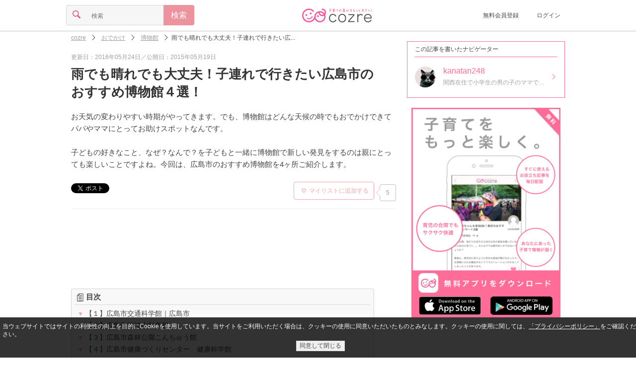

--- FILE ---
content_type: text/html;charset=UTF-8
request_url: https://feature.cozre.jp/66504
body_size: 42583
content:
<!DOCTYPE html> <html lang="ja" xmlns:og="http://ogp.me/ns#"> <head> <title>雨でも晴れでも大丈夫！子連れで行きたい広島市のおすすめ博物館４選！｜cozre[コズレ]子育てマガジン</title> <meta name="keywords" content="広島,博物館,交通科学館,子育て,育児,cozre,コズレ"/> <meta name="description" content="博物館はどんな天候の時でもおでかけできてパパやママにとってお助けスポットなんです。子どもの好きなこと、なぜ？なんで？を子どもと一緒に博物館で新しい発見をするのは親にとっても楽しいことですよね。今回は、広島市のおすすめ博物館を4ヶ所ご紹介します。"/> <link rel="canonical" href="https://feature.cozre.jp/66504"/> <link rel="alternate" href="android-app://jp.cozre.feature.android/https/feature.cozre.jp/66504"/> <meta property="og:title" content="雨でも晴れでも大丈夫！子連れで行きたい広島市のおすすめ博物館４選！"/> <meta property="og:type" content="article"/> <meta property="og:site_name" content="cozre[コズレ]"/> <meta property="og:description" content="博物館はどんな天候の時でもおでかけできてパパやママにとってお助けスポットなんです。子どもの好きなこと、なぜ？なんで？を子どもと一緒に博物館で新しい発見をするのは親にとっても楽しいことですよね。今回は、広島市のおすすめ博物館を4ヶ所ご紹介します。"/> <meta property="og:url" content="https://feature.cozre.jp/66504"/> <meta property="og:image" content="https://dwfssy60lo7w9.cloudfront.net/eyecatch/66504_640x334"/> <meta name="twitter:card" content="summary_large_image"> <meta name="twitter:site" content="@cozre1"> <script async='async' src='https://securepubads.g.doubleclick.net/tag/js/gpt.js'></script> <script>var googletag = googletag || {};googletag.cmd = googletag.cmd || [];</script> <script type="application/javascript" src="//anymind360.com/js/1562/ats.js"></script> <meta charset="utf-8"> <!--[if lt IE 9]><script src="//oss.maxcdn.com/libs/respond.js/1.3.0/respond.min.js"></script><![endif]--> <link rel="apple-touch-icon" sizes="57x57" href="/img/apple-touch-icon-57x57.png"> <link rel="apple-touch-icon" sizes="60x60" href="/img/apple-touch-icon-60x60.png"> <link rel="apple-touch-icon" sizes="72x72" href="/img/apple-touch-icon-72x72.png"> <link rel="apple-touch-icon" sizes="76x76" href="/img/apple-touch-icon-76x76.png"> <link rel="apple-touch-icon" sizes="114x114" href="/img/apple-touch-icon-114x114.png"> <link rel="apple-touch-icon" sizes="120x120" href="/img/apple-touch-icon-120x120.png"> <link rel="apple-touch-icon" sizes="144x144" href="/img/apple-touch-icon-144x144.png"> <link rel="apple-touch-icon" sizes="152x152" href="/img/apple-touch-icon-152x152.png"> <link rel="apple-touch-icon" sizes="180x180" href="/img/apple-touch-icon-180x180.png"> <link rel="icon" type="image/png" href="/img/favicon-32x32.png" sizes="32x32"> <link rel="icon" type="image/png" href="/img/favicon-194x194.png" sizes="194x194"> <link rel="icon" type="image/png" href="/img/favicon-96x96.png" sizes="96x96"> <link rel="icon" type="image/png" href="/img/android-chrome-192x192.png" sizes="192x192"> <link rel="icon" type="image/png" href="/img/favicon-16x16.png" sizes="16x16"> <link rel="manifest" href="/manifest.json"> <meta name="theme-color" content="#ffffff"> <meta name="viewport" content="width=device-width, initial-scale=1, maximum-scale=1 user-scalable=no"> <link rel="alternate" type="application/rss+xml" title="cozreマガジン" href="https://feature.cozre.jp/feed/rss2"> <meta property="fb:app_id" content="448306645314472"/> <meta property="fb:pages" content="582870508453019"/> <style>
﻿html,body,div,span,applet,object,iframe,h1,h2,h3,h4,h5,h6,p,blockquote,pre,a,abbr,acronym,address,big,cite,code,del,dfn,em,img,ins,kbd,q,s,samp,small,strike,strong,sub,sup,tt,var,b,u,i,center,dl,dt,dd,ol,ul,li,fieldset,form,label,legend,table,caption,tbody,tfoot,thead,tr,th,td,article,aside,canvas,details,embed,figure,figcaption,footer,header,hgroup,menu,nav,output,ruby,section,summary,time,mark,audio,video{margin:0;padding:0;border:0;font:inherit;font-size:100%;vertical-align:baseline}html{line-height:1}ol,ul{list-style:none}table{border-collapse:collapse;border-spacing:0}caption,th,td{text-align:left;font-weight:normal;vertical-align:middle}q,blockquote{quotes:none}q:before,q:after,blockquote:before,blockquote:after{content:"";content:none}a img{border:none}article,aside,details,figcaption,figure,footer,header,hgroup,main,menu,nav,section,summary{display:block}html{font-size:100%;line-height:1.5em}body{color:#444;font-family:"游ゴシック","YuGothic","メイリオ","Meiryo","ヒラギノ角ゴ Pro W3","Hiragino Kaku Gothic Pro","ＭＳ Ｐゴシック",sans-serif;position:relative}a{color:inherit;text-decoration:inherit;cursor:inherit;display:block}a:active,a:focus{outline:none}.link{vertical-align:bottom}.link a{color:#ff6c97}.link a:visited{color:#ff6c97}.link a:focus{color:#ff6c97}.link a:hover{color:#ff6c97}.link a:active{color:#ff6c97}img{display:block}.social-sprite{background-image:url('../img/icons/social-s46a46d89bc.png');background-repeat:no-repeat}.menu-sprite{background-image:url('../img/icons/menu-s8582c8c969.png');background-repeat:no-repeat}@font-face{font-family:'icon';src:url("/fonts/icon.eot?ebih09");src:url("/fonts/icon.eot?ebih09#iefix") format("embedded-opentype"),url("/fonts/icon.ttf?ebih09") format("truetype"),url("/fonts/icon.woff?ebih09") format("woff"),url("/fonts/icon.svg?ebih09#icomoon") format("svg");font-weight:normal;font-style:normal}.cz-icon-comments{font-family:'icon';speak:none;font-style:normal;font-weight:normal;font-variant:normal;text-transform:none;line-height:.8em;font-size:.8em;display:inline-block;-webkit-font-smoothing:antialiased;-moz-osx-font-smoothing:grayscale;text-rendering:auto;transform:translate(0, 0)}.cz-icon-comments:before{content:""}.cz-icon-burger{font-family:'icon';speak:none;font-style:normal;font-weight:normal;font-variant:normal;text-transform:none;line-height:.8em;font-size:.8em;display:inline-block;-webkit-font-smoothing:antialiased;-moz-osx-font-smoothing:grayscale;text-rendering:auto;transform:translate(0, 0)}.cz-icon-burger:before{content:""}.cz-icon-comment{font-family:'icon';speak:none;font-style:normal;font-weight:normal;font-variant:normal;text-transform:none;line-height:.8em;font-size:.8em;display:inline-block;-webkit-font-smoothing:antialiased;-moz-osx-font-smoothing:grayscale;text-rendering:auto;transform:translate(0, 0)}.cz-icon-comment:before{content:""}.cz-icon-eye{font-family:'icon';speak:none;font-style:normal;font-weight:normal;font-variant:normal;text-transform:none;line-height:.8em;font-size:.8em;display:inline-block;-webkit-font-smoothing:antialiased;-moz-osx-font-smoothing:grayscale;text-rendering:auto;transform:translate(0, 0)}.cz-icon-eye:before{content:""}.cz-icon-file{font-family:'icon';speak:none;font-style:normal;font-weight:normal;font-variant:normal;text-transform:none;line-height:.8em;font-size:.8em;display:inline-block;-webkit-font-smoothing:antialiased;-moz-osx-font-smoothing:grayscale;text-rendering:auto;transform:translate(0, 0)}.cz-icon-file:before{content:""}.cz-icon-marker{font-family:'icon';speak:none;font-style:normal;font-weight:normal;font-variant:normal;text-transform:none;line-height:.8em;font-size:.8em;display:inline-block;-webkit-font-smoothing:antialiased;-moz-osx-font-smoothing:grayscale;text-rendering:auto;transform:translate(0, 0)}.cz-icon-marker:before{content:""}.cz-icon-pencil{font-family:'icon';speak:none;font-style:normal;font-weight:normal;font-variant:normal;text-transform:none;line-height:.8em;font-size:.8em;display:inline-block;-webkit-font-smoothing:antialiased;-moz-osx-font-smoothing:grayscale;text-rendering:auto;transform:translate(0, 0)}.cz-icon-pencil:before{content:""}.cz-icon-search{font-family:'icon';speak:none;font-style:normal;font-weight:normal;font-variant:normal;text-transform:none;line-height:.8em;font-size:.8em;display:inline-block;-webkit-font-smoothing:antialiased;-moz-osx-font-smoothing:grayscale;text-rendering:auto;transform:translate(0, 0)}.cz-icon-search:before{content:""}.cz-icon-star{font-family:'icon';speak:none;font-style:normal;font-weight:normal;font-variant:normal;text-transform:none;line-height:.8em;font-size:.8em;display:inline-block;-webkit-font-smoothing:antialiased;-moz-osx-font-smoothing:grayscale;text-rendering:auto;transform:translate(0, 0)}.cz-icon-star:before{content:""}.cz-icon-trophy{font-family:'icon';speak:none;font-style:normal;font-weight:normal;font-variant:normal;text-transform:none;line-height:.8em;font-size:.8em;display:inline-block;-webkit-font-smoothing:antialiased;-moz-osx-font-smoothing:grayscale;text-rendering:auto;transform:translate(0, 0)}.cz-icon-trophy:before{content:""}.cz-icon-tags{font-family:'icon';speak:none;font-style:normal;font-weight:normal;font-variant:normal;text-transform:none;line-height:.8em;font-size:.8em;display:inline-block;-webkit-font-smoothing:antialiased;-moz-osx-font-smoothing:grayscale;text-rendering:auto;transform:translate(0, 0)}.cz-icon-tags:before{content:""}.cz-icon-arrow-left{font-family:'icon';speak:none;font-style:normal;font-weight:normal;font-variant:normal;text-transform:none;line-height:.8em;font-size:.8em;display:inline-block;-webkit-font-smoothing:antialiased;-moz-osx-font-smoothing:grayscale;text-rendering:auto;transform:translate(0, 0)}.cz-icon-arrow-left:before{content:""}.cz-icon-arrow-down{font-family:'icon';speak:none;font-style:normal;font-weight:normal;font-variant:normal;text-transform:none;line-height:.8em;font-size:.8em;display:inline-block;-webkit-font-smoothing:antialiased;-moz-osx-font-smoothing:grayscale;text-rendering:auto;transform:translate(0, 0)}.cz-icon-arrow-down:before{content:""}.cz-icon-arrow-up{font-family:'icon';speak:none;font-style:normal;font-weight:normal;font-variant:normal;text-transform:none;line-height:.8em;font-size:.8em;display:inline-block;-webkit-font-smoothing:antialiased;-moz-osx-font-smoothing:grayscale;text-rendering:auto;transform:translate(0, 0)}.cz-icon-arrow-up:before{content:""}.cz-icon-arrow-right{font-family:'icon';speak:none;font-style:normal;font-weight:normal;font-variant:normal;text-transform:none;line-height:.8em;font-size:.8em;display:inline-block;-webkit-font-smoothing:antialiased;-moz-osx-font-smoothing:grayscale;text-rendering:auto;transform:translate(0, 0)}.cz-icon-arrow-right:before{content:""}.cz-icon-arrow-left2{font-family:'icon';speak:none;font-style:normal;font-weight:normal;font-variant:normal;text-transform:none;line-height:.8em;font-size:.8em;display:inline-block;-webkit-font-smoothing:antialiased;-moz-osx-font-smoothing:grayscale;text-rendering:auto;transform:translate(0, 0)}.cz-icon-arrow-left2:before{content:""}.cz-icon-arrow-down2{font-family:'icon';speak:none;font-style:normal;font-weight:normal;font-variant:normal;text-transform:none;line-height:.8em;font-size:.8em;display:inline-block;-webkit-font-smoothing:antialiased;-moz-osx-font-smoothing:grayscale;text-rendering:auto;transform:translate(0, 0)}.cz-icon-arrow-down2:before{content:""}.cz-icon-arrow-up2{font-family:'icon';speak:none;font-style:normal;font-weight:normal;font-variant:normal;text-transform:none;line-height:.8em;font-size:.8em;display:inline-block;-webkit-font-smoothing:antialiased;-moz-osx-font-smoothing:grayscale;text-rendering:auto;transform:translate(0, 0)}.cz-icon-arrow-up2:before{content:""}.cz-icon-arrow-right2{font-family:'icon';speak:none;font-style:normal;font-weight:normal;font-variant:normal;text-transform:none;line-height:.8em;font-size:.8em;display:inline-block;-webkit-font-smoothing:antialiased;-moz-osx-font-smoothing:grayscale;text-rendering:auto;transform:translate(0, 0)}.cz-icon-arrow-right2:before{content:""}.cz-icon-arrow-left3{font-family:'icon';speak:none;font-style:normal;font-weight:normal;font-variant:normal;text-transform:none;line-height:.8em;font-size:.8em;display:inline-block;-webkit-font-smoothing:antialiased;-moz-osx-font-smoothing:grayscale;text-rendering:auto;transform:translate(0, 0)}.cz-icon-arrow-left3:before{content:""}.cz-icon-arrow-down3{font-family:'icon';speak:none;font-style:normal;font-weight:normal;font-variant:normal;text-transform:none;line-height:.8em;font-size:.8em;display:inline-block;-webkit-font-smoothing:antialiased;-moz-osx-font-smoothing:grayscale;text-rendering:auto;transform:translate(0, 0)}.cz-icon-arrow-down3:before{content:""}.cz-icon-arrow-up3{font-family:'icon';speak:none;font-style:normal;font-weight:normal;font-variant:normal;text-transform:none;line-height:.8em;font-size:.8em;display:inline-block;-webkit-font-smoothing:antialiased;-moz-osx-font-smoothing:grayscale;text-rendering:auto;transform:translate(0, 0)}.cz-icon-arrow-up3:before{content:""}.cz-icon-arrow-right3{font-family:'icon';speak:none;font-style:normal;font-weight:normal;font-variant:normal;text-transform:none;line-height:.8em;font-size:.8em;display:inline-block;-webkit-font-smoothing:antialiased;-moz-osx-font-smoothing:grayscale;text-rendering:auto;transform:translate(0, 0)}.cz-icon-arrow-right3:before{content:""}.cz-icon-mail{font-family:'icon';speak:none;font-style:normal;font-weight:normal;font-variant:normal;text-transform:none;line-height:.8em;font-size:.8em;display:inline-block;-webkit-font-smoothing:antialiased;-moz-osx-font-smoothing:grayscale;text-rendering:auto;transform:translate(0, 0)}.cz-icon-mail:before{content:""}.cz-icon-user{font-family:'icon';speak:none;font-style:normal;font-weight:normal;font-variant:normal;text-transform:none;line-height:.8em;font-size:.8em;display:inline-block;-webkit-font-smoothing:antialiased;-moz-osx-font-smoothing:grayscale;text-rendering:auto;transform:translate(0, 0)}.cz-icon-user:before{content:""}.cz-icon-heart,#page-header.page .clip .clip-button.pressed i,#page-social-top .social-top-area .clip-area .clip-button.pressed i,#page-social .social-top-area .clip-area .clip-button.pressed i,#page-info .info .detail ul.post li .clip-button.pressed i{font-family:'icon';speak:none;font-style:normal;font-weight:normal;font-variant:normal;text-transform:none;line-height:.8em;font-size:.8em;display:inline-block;-webkit-font-smoothing:antialiased;-moz-osx-font-smoothing:grayscale;text-rendering:auto;transform:translate(0, 0)}.cz-icon-heart:before,#page-header.page .clip .clip-button.pressed i:before,#page-social-top .social-top-area .clip-area .clip-button.pressed i:before,#page-social .social-top-area .clip-area .clip-button.pressed i:before,#page-info .info .detail ul.post li .clip-button.pressed i:before{content:""}.cz-icon-heart2,#page-header.page .clip .clip-button i,#page-social-top .social-top-area .clip-area .clip-button i,#page-social .social-top-area .clip-area .clip-button i,#page-info .info .detail ul.post li .clip-button i{font-family:'icon';speak:none;font-style:normal;font-weight:normal;font-variant:normal;text-transform:none;line-height:.8em;font-size:.8em;display:inline-block;-webkit-font-smoothing:antialiased;-moz-osx-font-smoothing:grayscale;text-rendering:auto;transform:translate(0, 0)}.cz-icon-heart2:before,#page-header.page .clip .clip-button i:before,#page-social-top .social-top-area .clip-area .clip-button i:before,#page-social .social-top-area .clip-area .clip-button i:before,#page-info .info .detail ul.post li .clip-button i:before{content:""}.cz-icon-facebook{font-family:'icon';speak:none;font-style:normal;font-weight:normal;font-variant:normal;text-transform:none;line-height:.8em;font-size:.8em;display:inline-block;-webkit-font-smoothing:antialiased;-moz-osx-font-smoothing:grayscale;text-rendering:auto;transform:translate(0, 0)}.cz-icon-facebook:before{content:""}.cz-icon-instagram{font-family:'icon';speak:none;font-style:normal;font-weight:normal;font-variant:normal;text-transform:none;line-height:.8em;font-size:.8em;display:inline-block;-webkit-font-smoothing:antialiased;-moz-osx-font-smoothing:grayscale;text-rendering:auto;transform:translate(0, 0)}.cz-icon-instagram:before{content:""}.cz-icon-twitter{font-family:'icon';speak:none;font-style:normal;font-weight:normal;font-variant:normal;text-transform:none;line-height:.8em;font-size:.8em;display:inline-block;-webkit-font-smoothing:antialiased;-moz-osx-font-smoothing:grayscale;text-rendering:auto;transform:translate(0, 0)}.cz-icon-twitter:before{content:""}.cz-icon-close{font-family:'icon';speak:none;font-style:normal;font-weight:normal;font-variant:normal;text-transform:none;line-height:.8em;font-size:.8em;display:inline-block;-webkit-font-smoothing:antialiased;-moz-osx-font-smoothing:grayscale;text-rendering:auto;transform:translate(0, 0)}.cz-icon-close:before{content:""}.cz-icon-close2{font-family:'icon';speak:none;font-style:normal;font-weight:normal;font-variant:normal;text-transform:none;line-height:.8em;font-size:.8em;display:inline-block;-webkit-font-smoothing:antialiased;-moz-osx-font-smoothing:grayscale;text-rendering:auto;transform:translate(0, 0)}.cz-icon-close2:before{content:""}.cz-icon-facebook2{font-family:'icon';speak:none;font-style:normal;font-weight:normal;font-variant:normal;text-transform:none;line-height:.8em;font-size:.8em;display:inline-block;-webkit-font-smoothing:antialiased;-moz-osx-font-smoothing:grayscale;text-rendering:auto;transform:translate(0, 0)}.cz-icon-facebook2:before{content:""}.cz-icon-twitter2{font-family:'icon';speak:none;font-style:normal;font-weight:normal;font-variant:normal;text-transform:none;line-height:.8em;font-size:.8em;display:inline-block;-webkit-font-smoothing:antialiased;-moz-osx-font-smoothing:grayscale;text-rendering:auto;transform:translate(0, 0)}.cz-icon-twitter2:before{content:""}.cz-icon-pregnant{font-family:'icon';speak:none;font-style:normal;font-weight:normal;font-variant:normal;text-transform:none;line-height:.8em;font-size:.8em;display:inline-block;-webkit-font-smoothing:antialiased;-moz-osx-font-smoothing:grayscale;text-rendering:auto;transform:translate(0, 0)}.cz-icon-pregnant:before{content:""}.cz-icon-baby-buggy{font-family:'icon';speak:none;font-style:normal;font-weight:normal;font-variant:normal;text-transform:none;line-height:.8em;font-size:.8em;display:inline-block;-webkit-font-smoothing:antialiased;-moz-osx-font-smoothing:grayscale;text-rendering:auto;transform:translate(0, 0)}.cz-icon-baby-buggy:before{content:""}.image{display:block;background-position:center center;background-repeat:no-repeat;-moz-background-size:contain;-o-background-size:contain;-webkit-background-size:contain;background-size:contain}.icon img{width:14px;height:14px;-moz-border-radius:7px;-webkit-border-radius:7px;border-radius:7px}.thumbnail img{width:80px;height:80px}.banner{position:relative;max-width:640px;margin:0 auto}.banner:before{content:" ";position:absolute;top:0;left:0;width:100%;height:100%;max-width:640px;background-color:#000;filter:progid:DXImageTransform.Microsoft.Alpha(Opacity=20);opacity:.2}.banner .title{position:absolute;top:0;left:0;width:100%;max-width:640px;color:#fff;font-size:20px;line-height:30px;text-align:center}.banner.banner-full .title{top:33%}.banner.banner-full img{width:100%;max-width:640px;height:auto;max-height:334px}.banner.banner-middle .title{height:100%}.banner.banner-middle .title h1,.banner.banner-middle .title h2{margin-top:40px;font-size:18px;line-height:20px}.banner.banner-middle img{width:110px;height:110px}.banner-ad{margin:0 !important;padding:0 !important;width:100% !important;border-bottom:none !important;text-align:center !important}.list{width:100%;max-width:768px;text-align:center;margin:0 auto}.list .list-title{margin:5px 15px;font-size:20px;line-height:30px;padding:10px 0;border-bottom:1px solid #ff6c95}.list .list-title h1,.list .list-title h2{font-weight:bold}.list .list-title i{color:#ffa9af}.list .item{margin:5px 15px;padding-bottom:11px;border-bottom:1px solid #c8d2d4;display:inline-table;min-width:290px;text-align:left;max-width:640px;-moz-box-sizing:border-box;-webkit-box-sizing:border-box;box-sizing:border-box}.list .item.item-full{margin:0 !important;padding:0 !important;width:100% !important;height:215px !important;border-bottom:none !important}.list .item.item-full img{height:215px}.list .item.item-full .title{line-height:26px !important;display:table}.list .item.item-full .title h1,.list .item.item-full .title h2{display:table-cell;font-weight:bold}.list .item.item-full .title i{display:table-cell;padding:0 10px;vertical-align:middle}.list .item .col{display:table-cell;vertical-align:top;padding-right:10px}.list .item .col:last-child{padding-right:0}.list .item .col.col-info{width:640px;position:relative}.list .item .title{font-size:14px;line-height:20px;height:40px;font-weight:bold;letter-spacing:.2px;word-break:break-all;word-break:break-word}.list .item .title a{overflow:hidden;display:-webkit-box;-webkit-box-orient:vertical;-webkit-line-clamp:2}.list .item .detail{font-size:12px;line-height:14px;position:absolute;bottom:0;color:#9f9f9f}.list .item .detail i{padding-right:2px}.list .item .detail ul{margin:0;padding:0;border:0;overflow:hidden;*zoom:1}.list .item .detail ul li{list-style-image:none;list-style-type:none;margin-left:0;display:inline-block;vertical-align:middle;*vertical-align:auto;*zoom:1;*display:inline;white-space:nowrap;padding-left:2px;padding-right:2px}.list .item .detail ul li:first-child{padding-left:0}.list .item .detail ul li:last-child{padding-right:0}.list .box-list .box-item{padding:15px;width:38%;height:200px;max-width:224px;display:inline-block;vertical-align:top}.list .box-list .box-item:nth-child(1),.list .box-list .box-item:nth-child(2){border-bottom:1px solid #c8d2d4}.list .box-list .box-item:nth-child(1),.list .box-list .box-item:nth-child(3){border-right:1px solid #c8d2d4;margin-right:-5px}.list .box-list .box-item .thumbnail img{width:100%}.list .box-list .box-item .title{margin-top:10px}.list .box-list .box-item .title h1,.list .box-list .box-item .title h2{font-weight:bold;text-align:left;line-height:22px}.list .btn,.list #mail-register-form .bmform_submit579320,#mail-register-form .list .bmform_submit579320{margin:15px auto}.paging{margin:15px 0;padding:15px;display:table;width:100%;box-sizing:border-box}.paging a{display:inline-block;text-decoration:none}.paging a:hover,.paging a:focus{text-decoration:underline}.paging .prev{padding-right:5px;display:table-cell;width:45px}.paging .next{padding-left:5px;display:table-cell;width:45px}.paging .pager{display:table-cell;text-align:center}.paging ul{list-style-type:none}.paging ul,.paging ul li{margin:0;padding:0;display:inline}.paging ul li{margin:0 2px}.paging ul li span{width:24px;display:inline-block;padding:10px;border:1px solid #eee;text-align:center;-moz-border-radius:3px;-webkit-border-radius:3px;border-radius:3px;background-color:#ccc}.paging ul li a{width:24px;padding:10px;border:1px solid #eee;text-align:center;-moz-border-radius:3px;-webkit-border-radius:3px;border-radius:3px}.paging ul li a:focus,.paging ul li a:hover{background-color:#ccc}@media screen and (min-width: 640px){.list .item{max-width:320px}.list .item .col.col-info{width:200px}}.ranking{position:relative}.ranking>span{position:absolute;top:0;left:0;width:20px;height:20px;font-size:12px;line-height:20px;text-align:center;color:#6f767a;background-color:#d3dbde}.ranking>span.ranking-1{color:#000;background-color:#fdc042}.ranking>span.ranking-2{color:#000;background-color:#d3dbde}.ranking>span.ranking-3{color:#040404;background-color:#e48438}.form .btn,.form #mail-register-form .bmform_submit579320,#mail-register-form .form .bmform_submit579320{margin:0 auto;width:100%}.form input.btn,.form #mail-register-form input.bmform_submit579320,#mail-register-form .form input.bmform_submit579320{-moz-appearance:none;-webkit-appearance:none}.form .form-content{margin:15px 0}.form .form-content input{font-size:16px;line-height:16px;-moz-box-sizing:border-box;-webkit-box-sizing:border-box;box-sizing:border-box}.form .form-content input[type="search"],.form .form-content input[type="number"],.form .form-content input[type="email"],.form .form-content input[type="tel"],.form .form-content input[type="password"],.form .form-content input[type="text"]{-moz-appearance:none;-webkit-appearance:none;-moz-border-radius:0;-webkit-border-radius:0;border-radius:0}.form .form-content input[type="search"]:focus,.form .form-content input[type="number"]:focus,.form .form-content input[type="email"]:focus,.form .form-content input[type="tel"]:focus,.form .form-content input[type="password"]:focus,.form .form-content input[type="text"]:focus{outline-offset:-2px;-moz-appearance:none;-webkit-appearance:none;-moz-border-radius:0;-webkit-border-radius:0;border-radius:0}.form .form-content input[type="search"]::-webkit-search-decoration,.form .form-content input[type="number"]::-webkit-search-decoration,.form .form-content input[type="email"]::-webkit-search-decoration,.form .form-content input[type="tel"]::-webkit-search-decoration,.form .form-content input[type="password"]::-webkit-search-decoration,.form .form-content input[type="text"]::-webkit-search-decoration{display:none}.form .form-content input[type="radio"],.form .form-content input[type="checkbox"]{display:none}.form .form-content select{position:relative;margin:0;padding:8px 40px 8px 8px;font-size:16px;line-height:16px;-moz-box-sizing:border-box;-webkit-box-sizing:border-box;box-sizing:border-box;-moz-appearance:none;-webkit-appearance:none;-moz-border-radius:4px;-webkit-border-radius:4px;border-radius:4px;border:1px solid #d5d5d5;background-color:#f6f6f6}.form .form-content textarea{font-size:16px;line-height:16px;vertical-align:bottom;-moz-box-sizing:border-box;-webkit-box-sizing:border-box;box-sizing:border-box;-moz-appearance:none;-webkit-appearance:none;-moz-border-radius:0;-webkit-border-radius:0;border-radius:0}.form .form-content textarea:focus{outline-offset:-2px;background-color:#fff;-moz-appearance:none;-webkit-appearance:none;-moz-border-radius:0 4px 4px 0;-webkit-border-radius:0;border-radius:0 4px 4px 0}.form .form-content.form-content-textfield{border:1px solid #d5d5d5;background-color:#f6f6f6;-moz-border-radius:4px / 4px;-webkit-border-radius:4px 4px;border-radius:4px / 4px}.form .form-content.form-content-textfield input{padding:10px;border:0;width:100%}.form .form-content.form-content-textfield input[type="search"],.form .form-content.form-content-textfield input[type="number"],.form .form-content.form-content-textfield input[type="email"],.form .form-content.form-content-textfield input[type="tel"],.form .form-content.form-content-textfield input[type="password"],.form .form-content.form-content-textfield input[type="text"]{background-color:#f6f6f6}.form .form-content.form-content-textfield input[type="search"]:focus,.form .form-content.form-content-textfield input[type="number"]:focus,.form .form-content.form-content-textfield input[type="email"]:focus,.form .form-content.form-content-textfield input[type="tel"]:focus,.form .form-content.form-content-textfield input[type="password"]:focus,.form .form-content.form-content-textfield input[type="text"]:focus{background-color:#fff}.form .form-content.form-content-textfield textarea{padding:10px;border:0;width:100%;background-color:#f6f6f6}.form .form-content.form-content-textfield textarea:focus{background-color:#fff}.form .form-content.form-content-select{font-family:'icon';speak:none;font-style:normal;font-weight:normal;font-variant:normal;text-transform:none;line-height:.8em;font-size:.8em;display:inline-block;-webkit-font-smoothing:antialiased;-moz-osx-font-smoothing:grayscale;text-rendering:auto;transform:translate(0, 0);position:relative;display:inline-block}.form .form-content.form-content-select:before{content:"";position:absolute;top:13px;right:10px;color:#e34e84;z-index:2}.form .form-content.form-content-select:after{content:' ';width:1px;height:100%;position:absolute;top:0;right:30px;border-left:1px solid #d5d5d5}.form .form-content.form-content-icon{width:40px;text-align:center;border:1px solid #d5d5d5;background-color:#f6f6f6;-moz-border-radius:4px / 4px;-webkit-border-radius:4px 4px;border-radius:4px / 4px}.form .form-content.form-content-icon i{font-size:1em;line-height:1em;padding:10px;color:#e34e84}.form .form-content.form-content-btn{width:40px;text-align:center;border:1px solid #ec939e !important;background-color:#ec939e;-moz-border-radius:4px / 4px;-webkit-border-radius:4px 4px;border-radius:4px / 4px;font-size:1em;line-height:1em;padding:10px;color:#fff}.form .form-content .radio,.form .form-content .checkbox{-moz-box-sizing:border-box;-webkit-box-sizing:border-box;box-sizing:border-box;-moz-transition:background-color .2s liner;-o-transition:background-color .2s liner;-webkit-transition:background-color .2s liner;transition:background-color .2s liner;position:relative;display:inline-block;margin:0 20px 8px 0;padding:12px 12px 12px 42px;-moz-border-radius:8px;-webkit-border-radius:8px;border-radius:8px;vertical-align:middle;cursor:pointer}.form .form-content .radio:after,.form .form-content .checkbox:after{-moz-transition:background-color .2s liner;-o-transition:background-color .2s liner;-webkit-transition:background-color .2s liner;transition:background-color .2s liner;position:absolute;top:50%;left:15px;display:block;margin-top:-10px;width:16px;height:16px;border:2px solid #d5d5d5;-moz-border-radius:6px;-webkit-border-radius:6px;border-radius:6px;content:""}.form .form-content .radio:before{-moz-transition:opacity .2s liner;-o-transition:opacity .2s liner;-webkit-transition:opacity .2s liner;transition:opacity .2s liner;position:absolute;top:50%;left:20px;display:block;margin-top:-5px;width:10px;height:10px;-moz-border-radius:50%;-webkit-border-radius:50%;border-radius:50%;background-color:#e34e84;content:"";opacity:0}.form .form-content input[type=radio]:checked+.radio:before{opacity:1}.form .form-content .checkbox:before{-moz-transition:opacity .2s liner;-o-transition:opacity .2s liner;-webkit-transition:opacity .2s liner;transition:opacity .2s liner;position:absolute;top:50%;left:21px;display:block;margin-top:-7px;width:5px;height:9px;border-right:3px solid #e34e84;border-bottom:3px solid #e34e84;content:"";opacity:0;-moz-transform:rotate(45deg);-ms-transform:rotate(45deg);-webkit-transform:rotate(45deg);transform:rotate(45deg)}.form .form-content input[type=checkbox]:checked+.checkbox:before{opacity:1}.form .form-group{font-size:16px;line-height:16px;display:inline-table;width:100%}.form .form-group .form-content{display:table-cell;margin:0}.form .form-group .form-content:not(:first-child){border-left:0;-moz-border-radius-topleft:0;-webkit-border-top-left-radius:0;border-top-left-radius:0;-moz-border-radius-bottomleft:0;-webkit-border-bottom-left-radius:0;border-bottom-left-radius:0}.form .form-group .form-content:not(:last-child){border-right:0;-moz-border-radius-topright:0;-webkit-border-top-right-radius:0;border-top-right-radius:0;-moz-border-radius-bottomright:0;-webkit-border-bottom-right-radius:0;border-bottom-right-radius:0}.form .error-msg{font-size:12px;color:#ff0000;margin-top:-15px;margin-bottom:15px;display:none}.btn,#mail-register-form .bmform_submit579320{display:block;margin:15px auto;padding:15px;font-size:16px;line-height:16px;text-align:center;background-color:#f8f8f8;color:#525151;border:1px solid #d6d5d6;-moz-border-radius:4px;-webkit-border-radius:4px;border-radius:4px;max-width:290px;-moz-box-sizing:border-box;-webkit-box-sizing:border-box;box-sizing:border-box}.btn.disabled,#mail-register-form .disabled.bmform_submit579320{color:#9f9f9f}.btn.btn-primary,#mail-register-form .btn-primary.bmform_submit579320{background-color:#ec939e;color:#fff;border:1px solid #ec939e}.btn.btn-primary.disabled,#mail-register-form .btn-primary.disabled.bmform_submit579320{color:rgba(255,255,255,0.6)}.btn.btn-facebook,#mail-register-form .btn-facebook.bmform_submit579320{background-color:#3b5998;color:#fff;border:1px solid #3b5998}.btn.btn-facebook.disabled,#mail-register-form .btn-facebook.disabled.bmform_submit579320{background-color:#8b9dc3;color:#fff;border:1px solid #8b9dc3}.btn.btn-facebook i,#mail-register-form .btn-facebook.bmform_submit579320 i{padding-right:10px;font-size:16px;line-height:16px}.loading{margin:25px 0}.loading .loading-stop{display:none;position:relative;width:25px;height:25px;margin:0 auto}.loading .loading-start{display:block;position:relative;width:25px;height:25px;margin:0 auto;-moz-transform:scale(0.6);-webkit-transform:scale(0.6);-o-transform:scale(0.6);-ms-transform:scale(0.6);transform:scale(0.6)}.loading .circle{position:absolute;background-color:#fff;height:5px;width:5px;-moz-border-radius:2px;-webkit-border-radius:2px;border-radius:2px;-moz-animation-name:loading;-webkit-animation-name:loading;animation-name:loading;-moz-animation-duration:1.04s;-webkit-animation-duration:1.04s;animation-duration:1.04s;-moz-animation-iteration-count:infinite;-webkit-animation-iteration-count:infinite;animation-iteration-count:infinite;-moz-animation-direction:normal;-webkit-animation-direction:normal;animation-direction:normal}.loading .circle.circle-01{left:0;top:10px;-moz-animation-delay:0.39s;-webkit-animation-delay:0.39s;animation-delay:0.39s}.loading .circle.circle-02{left:3px;top:3px;-moz-animation-delay:0.52s;-webkit-animation-delay:0.52s;animation-delay:0.52s}.loading .circle.circle-03{left:10px;top:0;-moz-animation-delay:0.65s;-webkit-animation-delay:0.65s;animation-delay:0.65s}.loading .circle.circle-04{right:3px;top:3px;-moz-animation-delay:0.78s;-webkit-animation-delay:0.78s;animation-delay:0.78s}.loading .circle.circle-05{right:0;top:10px;-moz-animation-delay:0.91s;-webkit-animation-delay:0.91s;-o-animation-delay:0.91s;-ms-animation-delay:0.91s;animation-delay:0.91s}.loading .circle.circle-06{right:3px;bottom:3px;-moz-animation-delay:1.04s;-webkit-animation-delay:1.04s;animation-delay:1.04s}.loading .circle.circle-07{left:10px;bottom:0;-moz-animation-delay:1.17s;-webkit-animation-delay:1.17s;animation-delay:1.17s}.loading .circle.circle-08{left:3px;bottom:3px;-moz-animation-delay:1.3s;-webkit-animation-delay:1.3s;animation-delay:1.3s}@-webkit-keyframes loading{0%{background-color:#000}100%{background-color:#fff}}@-o-keyframes loading{0%{background-color:#000}100%{background-color:#fff}}@-ms-keyframes loading{0%{background-color:#000}100%{background-color:#fff}}@keyframes loading{0%{background-color:#000}100%{background-color:#fff}}.baloon{padding:15px;background-color:#f8f8f8;border:1px solid #d6d5d6;margin:15px 0;position:relative;-moz-border-radius:4px;-webkit-border-radius:4px;border-radius:4px}.baloon.baloon-top:before{content:" ";display:block;position:absolute;top:-10px;left:25px;margin-left:-10px;width:0;height:0;border-bottom:10px solid #d6d5d6;border-left:10px solid transparent;border-right:10px solid transparent}.baloon.baloon-top:after{content:" ";display:block;position:absolute;top:-8px;left:25px;margin-left:-10px;width:0;height:0;border-bottom:10px solid #f8f8f8;border-left:10px solid transparent;border-right:10px solid transparent}.baloon.baloon-bottom:before{content:" ";display:block;position:absolute;bottom:-10px;left:25px;margin-left:-10px;width:0;height:0;border-top:10px solid #d6d5d6;border-left:10px solid transparent;border-right:10px solid transparent}.baloon.baloon-bottom:after{content:" ";display:block;position:absolute;bottom:-9px;left:25px;margin-left:-10px;width:0;height:0;border-top:10px solid #f8f8f8;border-left:10px solid transparent;border-right:10px solid transparent}.row .col-main{max-width:768px;min-width:320px}.row .col-main .list{max-width:768px;min-width:290px}.row .col-main .list .item{max-width:768px;min-width:290px}.row .col-main .list .item .col-info{width:640px;max-width:640px;min-width:200px}.row .col-sub{max-width:768px;min-width:320px}.row .col-sub .list{max-width:768px;min-width:290px}.row .col-sub .list .item{max-width:768px;min-width:290px}.row .col-sub .list .item .col-info{width:640px;max-width:640px;min-width:200px}@media screen and (min-width: 768px){.row{display:table;margin:0 auto}.row .col-main{display:table-cell;vertical-align:top;max-width:768px;min-width:420px}.row .col-main .list{max-width:768px;min-width:390px}.row .col-main .list .item{max-width:768px;min-width:390px}.row .col-main .list .item .col-info{width:640px;max-width:640px;min-width:300px}.row .col-sub{display:table-cell;vertical-align:top;max-width:348px;min-width:348px}.row .col-sub .list{max-width:348px;min-width:290px}.row .col-sub .list .item{max-width:348px;min-width:290px}.row .col-sub .list .item .title{font-size:12px;line-height:16px;height:35px}.row .col-sub .list .item .thumbnail img{width:80px;height:80px}.row .col-sub .list .item .col-info{width:230px;max-width:230px;min-width:230px}}.notice{display:none;position:fixed;bottom:80px;width:100%;text-align:center;z-index:2000}.notice .msg{display:inline-block;background-color:#000;color:#fff;padding:5px 15px;margin:0 auto;max-width:260px;-moz-border-radius:5px;-webkit-border-radius:5px;border-radius:5px;-moz-transition:all .5s ease;-o-transition:all .5s ease;-webkit-transition:all .5s ease;transition:all .5s ease;filter:progid:DXImageTransform.Microsoft.Alpha(Opacity=0);opacity:0}.notice .msg.on{filter:progid:DXImageTransform.Microsoft.Alpha(Opacity=70);opacity:.7}.announce{margin:10px 0;padding:5px;border:1px solid #ebccd1;-moz-border-radius:4px;-webkit-border-radius:4px;border-radius:4px;background-color:#f2dede;color:#a94442;font-size:11px;line-height:22px}.announce a{text-decoration:underline}.announce-detail strong{font-weight:bold}.announce-detail .announce-updates{font-size:12px;line-height:20px;color:#9f9f9f}.menu{display:none;background-color:rgba(0,0,0,0.7);position:fixed;top:0;left:0;width:100%;height:100%;z-index:1000}.menu .swiper-wrapper{width:268px;margin:0}.menu.menu-open{display:block}.menu .nav-overlay{position:fixed;top:0;left:0;width:100%;height:100%}.menu .list{max-width:268px;min-width:268px;background-color:#fff}.menu .list .item{margin:0;padding:11px 0 10px 15px;max-width:268px;min-width:268px}.menu .list .item.mark{border-left:8px solid #ffa500;margin:0;padding:11px 0 10px 7px;-moz-transition:all .3s ease;-o-transition:all .3s ease;-webkit-transition:all .3s ease;transition:all .3s ease;-moz-transform:translate(268px, 0);-ms-transform:translate(268px, 0);-webkit-transform:translate(268px, 0);transform:translate(268px, 0)}.menu .list .item.mark.fade-in{-moz-transform:translate(0, 0);-ms-transform:translate(0, 0);-webkit-transform:translate(0, 0);transform:translate(0, 0)}.menu .list .item .title{font-size:12px;line-height:15px;height:32px}.menu .list .item .thumbnail img{width:60px;height:60px}.menu .list .item .col-info{width:168px;max-width:168px;min-width:168px}#menu .swiper-wrapper{float:left}#menu .nav-icon{position:absolute;top:50%;left:275px}#menu .nav-icon i{color:#fff;font-size:36px;font-weight:bold}#menu .nav{position:relative;width:268px;height:auto;top:0;left:0;background-color:#fff;-moz-transform:translate(-320px, 0);-ms-transform:translate(-320px, 0);-webkit-transform:translate(-320px, 0);transform:translate(-320px, 0);-moz-transition:all .3s ease;-o-transition:all .3s ease;-webkit-transition:all .3s ease;transition:all .3s ease}#menu .nav.nav-open{-moz-transform:translate(0, 0);-ms-transform:translate(0, 0);-webkit-transform:translate(0, 0);transform:translate(0, 0)}#menu .nav .nav-title{padding:5px 15px;background-color:#e5e5e5}#menu .nav .nav-item{border-top:1px solid #e5e5e5}#menu .nav .nav-item:first-child{border-top:0}#menu .nav .nav-item .title{width:100%;box-sizing:border-box;display:table;background-color:#fff;padding:10px 15px}#menu .nav .nav-item .title h1,#menu .nav .nav-item .title h2{display:table-cell;vertical-align:middle;color:#555;font-weight:bold;padding-left:10px}#menu .nav .nav-item .title .menu-icon{display:table-cell;background-color:#ffa1aa;width:30px;height:30px;-moz-border-radius:15px;-webkit-border-radius:15px;border-radius:15px}#menu .nav .nav-item .title .menu-icon .menu-icon-new{display:block;background:url('../img/icons/menu-sc41f074e44.png');-moz-background-size:31px,auto;-o-background-size:31px,auto;-webkit-background-size:31px,auto;background-size:31px,auto;background-repeat:no-repeat;overflow:hidden;width:30px;height:30px;background-position:5px -270px}#menu .nav .nav-item .title .menu-icon .menu-icon-eat{display:block;background:url('../img/icons/menu-sc41f074e44.png');-moz-background-size:31px,auto;-o-background-size:31px,auto;-webkit-background-size:31px,auto;background-size:31px,auto;background-repeat:no-repeat;overflow:hidden;width:30px;height:30px;background-position:5px -28px}#menu .nav .nav-item .title .menu-icon .menu-icon-health{display:block;background:url('../img/icons/menu-sc41f074e44.png');-moz-background-size:31px,auto;-o-background-size:31px,auto;-webkit-background-size:31px,auto;background-size:31px,auto;background-repeat:no-repeat;overflow:hidden;width:30px;height:30px;background-position:7px -208px}#menu .nav .nav-item .title .menu-icon .menu-icon-education{display:block;background:url('../img/icons/menu-sc41f074e44.png');-moz-background-size:31px,auto;-o-background-size:31px,auto;-webkit-background-size:31px,auto;background-size:31px,auto;background-repeat:no-repeat;overflow:hidden;width:30px;height:30px;background-position:8px -59px}#menu .nav .nav-item .title .menu-icon .menu-icon-play{display:block;background:url('../img/icons/menu-sc41f074e44.png');-moz-background-size:31px,auto;-o-background-size:31px,auto;-webkit-background-size:31px,auto;background-size:31px,auto;background-repeat:no-repeat;overflow:hidden;width:30px;height:30px;background-position:0 -375px}#menu .nav .nav-item .title .menu-icon .menu-icon-outing{display:block;background:url('../img/icons/menu-sc41f074e44.png');-moz-background-size:31px,auto;-o-background-size:31px,auto;-webkit-background-size:31px,auto;background-size:31px,auto;background-repeat:no-repeat;overflow:hidden;width:30px;height:30px;background-position:7px -303px}#menu .nav .nav-item .title .menu-icon .menu-icon-lifestyle{display:block;background:url('../img/icons/menu-sc41f074e44.png');-moz-background-size:31px,auto;-o-background-size:31px,auto;-webkit-background-size:31px,auto;background-size:31px,auto;background-repeat:no-repeat;overflow:hidden;width:30px;height:30px;background-position:7px -239px}#menu .nav .nav-item .title .menu-icon .menu-icon-event{display:block;background:url('../img/icons/menu-sc41f074e44.png');-moz-background-size:31px,auto;-o-background-size:31px,auto;-webkit-background-size:31px,auto;background-size:31px,auto;background-repeat:no-repeat;overflow:hidden;width:30px;height:30px;background-position:7px -124px}#menu .nav .nav-item .title .menu-icon .menu-icon-beauty{display:block;background:url('../img/icons/menu-sc41f074e44.png');-moz-background-size:31px,auto;-o-background-size:31px,auto;-webkit-background-size:31px,auto;background-size:31px,auto;background-repeat:no-repeat;overflow:hidden;width:30px;height:30px;background-position:7px 5px}#menu .nav .nav-item .title .menu-icon .menu-icon-fashion{display:block;background:url('../img/icons/menu-sc41f074e44.png');-moz-background-size:31px,auto;-o-background-size:31px,auto;-webkit-background-size:31px,auto;background-size:31px,auto;background-repeat:no-repeat;overflow:hidden;width:30px;height:30px;background-position:5px -182px}#menu .nav .nav-item .title .menu-icon .menu-icon-worry{display:block;background:url('../img/icons/menu-sc41f074e44.png');-moz-background-size:31px,auto;-o-background-size:31px,auto;-webkit-background-size:31px,auto;background-size:31px,auto;background-repeat:no-repeat;overflow:hidden;width:30px;height:30px;background-position:7px -439px}#menu .nav .nav-item .title .menu-icon .menu-icon-entertainment{display:block;background:url('../img/icons/menu-sc41f074e44.png');-moz-background-size:31px,auto;-o-background-size:31px,auto;-webkit-background-size:31px,auto;background-size:31px,auto;background-repeat:no-repeat;overflow:hidden;width:30px;height:30px;background-position:5px -90px}#menu .nav .nav-item .title .menu-icon .menu-icon-facebook{display:block;background:url('../img/icons/menu-sc41f074e44.png');-moz-background-size:31px,auto;-o-background-size:31px,auto;-webkit-background-size:31px,auto;background-size:31px,auto;background-repeat:no-repeat;overflow:hidden;width:30px;height:30px;background-position:8px -153px}#menu .nav .nav-item .title .menu-icon .menu-icon-twitter{display:block;background:url('../img/icons/menu-sc41f074e44.png');-moz-background-size:31px,auto;-o-background-size:31px,auto;-webkit-background-size:31px,auto;background-size:31px,auto;background-repeat:no-repeat;overflow:hidden;width:30px;height:30px;background-position:7px -409px}#menu .nav .nav-item .title .menu-icon .cz-icon-pencil,#menu .nav .nav-item .title .menu-icon .cz-icon-user,#menu .nav .nav-item .title .menu-icon .cz-icon-heart,#menu .nav .nav-item .title .menu-icon #page-header.page .clip .clip-button.pressed i,#page-header.page .clip .clip-button.pressed #menu .nav .nav-item .title .menu-icon i,#menu .nav .nav-item .title .menu-icon #page-social-top .social-top-area .clip-area .clip-button.pressed i,#page-social-top .social-top-area .clip-area .clip-button.pressed #menu .nav .nav-item .title .menu-icon i,#menu .nav .nav-item .title .menu-icon #page-social .social-top-area .clip-area .clip-button.pressed i,#page-social .social-top-area .clip-area .clip-button.pressed #menu .nav .nav-item .title .menu-icon i,#menu .nav .nav-item .title .menu-icon #page-info .info .detail ul.post li .clip-button.pressed i,#page-info .info .detail ul.post li .clip-button.pressed #menu .nav .nav-item .title .menu-icon i{color:#fff;font-size:16px;padding:9px 0 0 7px}#menu .nav .nav-item .title .menu-icon .cz-icon-pregnant,#menu .nav .nav-item .title .menu-icon .cz-icon-baby-buggy{color:#fff;font-size:20px;padding:6px 0 0 6px}#menu .nav .nav-item .title .menu-icon.menu-facebook{background-color:#3b5998}#menu .nav .nav-item .title .menu-icon.menu-facebook i{color:#fff;padding:10px 8px 8px 8px}#menu .nav .nav-item .title .menu-icon.menu-twitter{background-color:#67aadd}#menu .nav .nav-item .title .menu-icon.menu-twitter i{color:#fff;padding:11px 8px 8px 9px}#menu .nav .nav-item .detail{width:100%;box-sizing:border-box;color:#626262;background-color:#eff5f7;padding:15px}#menu .nav .nav-item .detail .sub-menu .sub-item{padding:10px;display:inline-block;line-height:22px}#menu .nav .nav-item .form{padding:15px}#user .swiper-wrapper{float:right}#user .nav-icon{position:absolute;top:50%;right:275px}#user .nav-icon i{color:#fff;font-size:36px;font-weight:bold}#user .nav{position:absolute;width:268px;height:auto;top:0;right:0;background-color:#fff;-moz-transform:translate(320px, 0);-ms-transform:translate(320px, 0);-webkit-transform:translate(320px, 0);transform:translate(320px, 0);-moz-transition:all .3s ease;-o-transition:all .3s ease;-webkit-transition:all .3s ease;transition:all .3s ease}#user .nav.nav-open{-moz-transform:translate(0, 0);-ms-transform:translate(0, 0);-webkit-transform:translate(0, 0);transform:translate(0, 0)}#user #user-login-form{padding:15px;background-color:#fff}#user #user-login-form .intro{margin-bottom:15px}#user #user-login-form .form form{margin:15px 0}#user #user-info{font-size:16px;line-height:26px;padding:15px;background-color:#fff}#user #user-info .icon{display:inline-block;vertical-align:top}#user #user-info .icon img{width:32px;height:32px;-moz-border-radius:16px;-webkit-border-radius:16px;border-radius:16px}#user #user-info h1,#user #user-info h2{display:inline-block;font-size:20px;line-height:30px;padding:0 5px}#user .user-func{display:table;padding:0 15px;margin:0 auto 15px;-moz-box-sizing:border-box;-webkit-box-sizing:border-box;box-sizing:border-box;table-layout:fixed;border-collapse:separate;border-spacing:5px 0;width:100%;background-color:#fff}#user .user-func .btn,#user .user-func #mail-register-form .bmform_submit579320,#mail-register-form #user .user-func .bmform_submit579320{font-size:8px;line-height:14px;display:table-cell;padding:5px}#user #clip-list-more{padding:0 15px;background-color:#fff;margin:0}#user #clip-list-more .btn,#user #clip-list-more #mail-register-form .bmform_submit579320,#mail-register-form #user #clip-list-more .bmform_submit579320{display:inline-block;width:100%}#user #user-menu-footer{max-width:268px;margin:22px 0 0;padding:15px;border-top:1px solid #c1c1c1;font-size:12px;line-height:20px;text-align:right}#user #user-menu-footer ul{list-style-type:none}#user #user-menu-footer ul,#user #user-menu-footer ul li{margin:0;padding:0;display:inline}#user #user-menu-footer a{display:inline-block;margin-right:20px;line-height:25px}#nav-navigator-banner{background-color:#ffa1aa;color:#fff}#nav-navigator-banner .title{width:100%;box-sizing:border-box;display:table;font-size:20px;line-height:30px;padding:20px 20px 5px}#nav-navigator-banner .title h1,#nav-navigator-banner .title h2{display:table-cell;vertical-align:middle;font-weight:bold;padding-left:10px}#nav-navigator-banner .title .menu-icon{display:table-cell;background-color:#fff;width:30px;height:30px;-moz-border-radius:15px;-webkit-border-radius:15px;border-radius:15px}#nav-navigator-banner .title .menu-icon .menu-icon-pen{display:block;background:url('../img/icons/menu-sc41f074e44.png');-moz-background-size:31px,auto;-o-background-size:31px,auto;-webkit-background-size:31px,auto;background-size:31px,auto;background-repeat:no-repeat;overflow:hidden;width:30px;height:30px;background-position:6px -333px}#nav-navigator-banner .detail{width:100%;box-sizing:border-box;display:block;font-size:10px;line-height:18px;padding:5px 20px;text-align:center}#nav-navigator-banner .link{width:100%;box-sizing:border-box;display:block;padding:5px 20px 20px;text-align:center}#main{margin:52px auto 0}#main.bordered{border-top:1px solid #c1c1c1}#content{overflow-x:hidden}#content #content-header.form{margin:0 auto;padding:15px;text-align:center;max-width:640px}#content #content-header .swiper-slide.swiper-slide-prev .banner:before,#content #content-header .swiper-slide.swiper-slide-next .banner:before{filter:progid:DXImageTransform.Microsoft.Alpha(Opacity=60);opacity:.6}#content #content-header .title{top:33%;margin-top:-10px}#content #content-header .title h1,#content #content-header .title h2{font-size:30px;line-height:40px}#content #content-header .titles{position:absolute;top:15%;left:0;width:100%;max-width:640px;color:#fff;text-align:center}#content #content-header .titles h1,#content #content-header .titles h2{font-size:20px;line-height:30px}#content #content-header .titles p{margin:-5px 0}#content #content-header .backto{position:absolute;top:7px;right:7px;width:30px;height:30px;background-color:rgba(255,255,255,0.3);-moz-border-radius:15px;-webkit-border-radius:15px;border-radius:15px}#content #content-header .backto a{text-align:center;height:100%}#content #content-header .backto a i{color:#d89196;line-height:30px}#content #content-header .banner-feature:before{filter:progid:DXImageTransform.Microsoft.Alpha(Opacity=50);opacity:.5}#content #content-header .banner-feature .title{top:0;padding-top:10%;height:100%}#content #content-header .banner-feature .title h1,#content #content-header .banner-feature .title h2{font-size:24px;line-height:30px}#content #content-header .banner-feature .title p{color:#c3bebf;font-size:10px;line-height:18px}#content #content-header .banner-feature .title button{display:inline-block;margin-top:5px;padding:5px 14px;background-color:transparent;border:1px solid #fff;color:#fff;font-size:12px;line-height:20px;-moz-border-radius:14px;-webkit-border-radius:14px;border-radius:14px}#content #content-menu{margin-top:-30px;min-height:40px}#content #content-menu section{display:inline-block}#content #content-menu .swiper-wrapper{max-width:800px}#content #content-menu .swiper-wrapper .swiper-slide{width:110px !important;margin-right:5px !important}#content #content-menu .swiper-wrapper .swiper-slide:last-child{margin-right:0 !important}#content #content-menu .swiper-wrapper .swiper-slide .banner-forward{-moz-transform:translate(2000px, 0);-ms-transform:translate(2000px, 0);-webkit-transform:translate(2000px, 0);transform:translate(2000px, 0);-moz-transition:all .5s ease;-o-transition:all .5s ease;-webkit-transition:all .5s ease;transition:all .5s ease}#content #content-menu .swiper-wrapper .swiper-slide .banner-forward.banner-enter{-moz-transform:translate(0, 0);-ms-transform:translate(0, 0);-webkit-transform:translate(0, 0);transform:translate(0, 0)}#content #content-menu .swiper-wrapper .swiper-slide .banner-back{-moz-transform:translate(-2000px, 0);-ms-transform:translate(-2000px, 0);-webkit-transform:translate(-2000px, 0);transform:translate(-2000px, 0);-moz-transition:all .5s ease;-o-transition:all .5s ease;-webkit-transition:all .5s ease;transition:all .5s ease}#content #content-menu .swiper-wrapper .swiper-slide .banner-back.banner-enter{-moz-transform:translate(0, 0);-ms-transform:translate(0, 0);-webkit-transform:translate(0, 0);transform:translate(0, 0)}@media screen and (max-width: 640px){#content #content-header .swiper-slide{width:100%}}@media screen and (min-width: 640px){#content #content-header .swiper-slide{width:auto}}#footer{margin:0 auto;text-align:center;padding:22px 15px 15px;border-top:1px solid #c1c1c1;font-size:12px;line-height:20px}#footer ul{list-style-type:none}#footer ul,#footer ul li{margin:0;padding:0;display:inline}#footer a{display:inline-block;margin-right:20px;line-height:25px}#footer .copyright{font-size:8px;line-height:14px;margin-top:10px;text-align:center}#header{font-size:20px;line-height:30px;position:fixed;top:0;left:0;width:100%;height:52px;z-index:100;background-color:#fff}#header .nav{display:table;width:100%}#header .nav .nav-logo{display:table-cell;text-align:center;vertical-align:top;height:52px}#header .nav .nav-logo img{height:28px;margin:12px auto 0}#header .nav .nav-menu{position:relative;display:table-cell;text-align:center;vertical-align:middle;height:52px;width:52px;color:#474747;padding:0 5px}#header .nav .nav-user{display:table-cell;text-align:center;vertical-align:middle;height:52px;width:52px;color:#474747;padding:0 5px}#header .nav .nav-user.login{color:#e34e84}#header .nav .nav-user i{font-size:.9em}#header .nav .nav-annotation{font-size:8px;display:block;line-height:8px;text-align:center}.static{font-size:16px;line-height:26px;margin:0 auto;padding:15px;max-width:768px}.static .center{text-align:center;margin:10px 0}.static article>h1,.static article h2{font-size:20px;line-height:30px;font-weight:bold}.static article section{margin:15px 0}.static article section>h1,.static article section h2{font-size:16px;line-height:26px;font-weight:bold;border-bottom:1px solid #ff6c95;margin:10px 0}.static article section ol{padding-left:25px;list-style:decimal}.static article section ul{padding-left:5px;list-style:none}.static article .link a{display:inline-block}.nav-notice{position:absolute;background-color:#e60000;font-size:10px;display:none;width:16px;height:16px;border-radius:8px;color:#fff;line-height:1;box-sizing:border-box;padding-top:4px;font-weight:bold;z-index:10;right:6px;top:2px}#nav-notice-list .notice-item{border-top:1px solid #e5e5e5;color:#454545;position:relative;line-height:1.4}#nav-notice-list .notice-item:first-child{border-top:none}#nav-notice-list .notice-item.new{background-color:#fff9f9}#nav-notice-list .notice-item.new .date:after{display:inline-block;content:"New!";color:#e60000;font-weight:bold;margin-left:3px}#nav-notice-list .notice-item>a{display:block;padding-top:5px;padding-left:5px;padding-right:20px;padding-bottom:6px}#nav-notice-list .notice-item section{font-size:0}#nav-notice-list .notice-item .date{font-size:10px}#nav-notice-list .notice-item h1,#nav-notice-list .notice-item h2{font-size:14px;padding-left:5px;overflow:hidden;display:-webkit-box;-webkit-box-orient:vertical;-webkit-line-clamp:2}#nav-notice-list .notice-item .cz-icon-arrow-right3{position:absolute;top:50%;right:5px;margin-top:-5px}#navigator-header.navigator{margin:0 auto;padding:15px;text-align:center;max-width:768px}#navigator-header.navigator .title{font-size:16px;line-height:26px}#navigator-header.navigator .title .icon{display:inline-block;vertical-align:top}#navigator-header.navigator .title .icon img{width:32px;height:32px;-moz-border-radius:16px;-webkit-border-radius:16px;border-radius:16px}#navigator-header.navigator .title h1{display:inline-block;font-size:20px;line-height:30px;padding:0 5px}#navigator-header.navigator .title .label-group{vertical-align:2px}#navigator-header.navigator .detail{color:#9f9f9f;font-size:16px;line-height:26px;padding:15px 0}#navigator-header.navigator .detail ul{margin:0;padding:0;border:0;overflow:hidden;*zoom:1}#navigator-header.navigator .detail ul li{list-style-image:none;list-style-type:none;margin-left:0;display:inline-block;vertical-align:middle;*vertical-align:auto;*zoom:1;*display:inline;white-space:nowrap;padding-left:4px;padding-right:4px}#navigator-header.navigator .detail .clip-count{color:#ffa1aa}#navigator-header.navigator .detail .unit{font-size:8px;line-height:14px}#navigator-header.navigator .description{text-align:left;font-size:12px;line-height:20px;padding:15px;background-color:#f8f8f8;color:#525151;border:1px solid #d6d5d6;-moz-border-radius:4px;-webkit-border-radius:4px;border-radius:4px}#navigator-header.navigator .description a{color:#ff6c97}#navigator-header.navigator .description a:visited{color:#ff6c97}#navigator-header.navigator .description a:focus{color:#ff6c97}#navigator-header.navigator .description a:hover{color:#ff6c97}#navigator-header.navigator .description a:active{color:#ff6c97}.navigator-request{font-size:16px;line-height:26px;margin:0 auto;padding:15px;max-width:768px}.navigator-request .banner-navigator{margin-bottom:15px}.navigator-request .banner-navigator img{width:100%;max-width:640px;margin:0 auto}.navigator-request .title{margin:15px 0;font-size:20px;line-height:30px;padding:10px 0;border-bottom:1px solid #ff6c95;text-align:center}.navigator-request .title h1,.navigator-request .title h2{font-weight:bold}.navigator-request .title i{color:#ffa9af}.navigator-request .center{text-align:center;margin:10px 0}.navigator-request .description h1,.navigator-request .description h2{font-size:16px;line-height:26px;font-weight:bold;color:#ff6c95;margin:10px 0}.navigator-request .description ol{padding-left:25px;list-style:decimal}.navigator-request .description ul{padding-left:5px;list-style:none}.navigator-request .description a{display:inline-block;text-decoration:underline}.navigator-request .description.link{margin-bottom:10px}.navigator-request .navigator .icon-navigator{display:table-cell;vertical-align:middle;padding:0 5px 0 14px}.navigator-request .navigator .icon-navigator img{width:24px;-moz-border-radius:12px;-webkit-border-radius:12px;border-radius:12px}.navigator-request .navigator .link{display:table-cell}.navigator-request .navigator .link a{vertical-align:middle;display:inline-block;text-decoration:underline}.navigator-request .form a{display:inline-block;text-decoration:underline}#page-header{position:relative}#page-header.page .banner:before{filter:progid:DXImageTransform.Microsoft.Alpha(Opacity=0);opacity:0}#page-header.page .title{background-color:rgba(255,255,255,0.7);min-height:55px;max-width:640px;color:#333;top:auto;bottom:0}#page-header.page .title>h1,#page-header.page .title h2{font-size:18px;font-weight:bold;padding:5px 15px;line-height:1.3;text-align:left;word-wrap:break-word;word-break:break-all}#page-header.page .title>h1:after,#page-header.page .title h2:after{content:"";display:inline-block;width:50px;height:1em}#page-header.page .clip{position:absolute;bottom:-25px;right:10px}#page-header.page .clip .clip-button{background-color:#fff;width:50px;height:50px;border:1px solid #ffa1aa;-moz-border-radius:26px;-webkit-border-radius:26px;border-radius:26px;text-align:center}#page-header.page .clip .clip-button i{color:#ffa1aa;font-size:28px;line-height:52px}#page-header.page .clip .clip-button.pressed{background-color:#ffa1aa}#page-header.page .clip .clip-button.pressed i{color:#fff;font-size:28px;line-height:52px}#page-info,#navigator-info{display:table;width:100%;padding:0 15px;-moz-box-sizing:border-box;-webkit-box-sizing:border-box;box-sizing:border-box}#page-info .info,#navigator-info .info{display:table-cell;vertical-align:top}#page-info .info .detail,#navigator-info .info .detail{font-size:12px;line-height:20px;color:#9f9f9f}#page-info .info .detail ul,#navigator-info .info .detail ul{margin:0;padding:0;border:0;overflow:hidden;*zoom:1}#page-info .info .detail ul li,#navigator-info .info .detail ul li{list-style-image:none;list-style-type:none;margin-left:0;display:inline-block;vertical-align:middle;*vertical-align:auto;*zoom:1;*display:inline;white-space:nowrap;padding-left:5px;padding-right:5px}#page-info .info .detail ul li:first-child,#navigator-info .info .detail ul li:first-child{padding-left:0}#page-info .info .detail ul li:last-child,#navigator-info .info .detail ul li:last-child{padding-right:0}#page-info{margin-top:3px;text-align:left}#page-info .info{vertical-align:top}#page-info .clip-count{color:#ffa1aa;font-size:16px;line-height:26px;line-height:1;display:inline-block}#page-info .unit{font-size:8px;line-height:14px}#navigator-info{margin-top:3px}#navigator-info .icon{width:20px;display:table-cell;vertical-align:middle}#navigator-info .icon img{width:20px;height:auto;-moz-border-radius:21px;-webkit-border-radius:21px;border-radius:21px}#navigator-info .info{padding-left:5px;vertical-align:middle}#navigator-info .info .link{display:inline-block;vertical-align:middle;font-size:16px;line-height:16px}#navigator-info .info .label-group{vertical-align:top}#page-content{font-size:15px;line-height:1.6;margin:15px;max-width:640px}#page-content img{max-width:100%;margin:15px auto 0;height:auto}#page-content .btn-shop-img>img{max-height:300px}#page-content iframe{display:block;max-width:100%;margin:15px auto 0}#page-content blockquote{background-color:#eee;margin-top:10px;padding-left:7px;padding-top:5px;padding-bottom:15px;padding-right:7px;font-size:12px}#page-content blockquote p{margin-top:0}#page-content blockquote p:before{content:"\00275d";font-size:50px;color:#666;line-height:1;display:inline-block}#page-content blockquote p:after{content:"\00275e";font-size:50px;color:#666;line-height:1;display:block;float:right}#page-content cite{font-size:8px;line-height:14px;color:#9f9f9f;display:block;margin-top:5px;word-break:break-all}#page-content h1{font-size:18px;line-height:1.3;font-weight:bold;margin:30px 0 10px;border-bottom:2px solid #ff6c95;padding-bottom:3px}#page-content h1+h2{margin-top:10px}#page-content h2{color:#454545;border-left:4px solid #ffa9af;padding-left:4px;font-weight:bold;margin:20px 0 10px}#page-content h2:before{display:none}#page-content div{margin:15px 0}#page-content p{margin-top:15px}#page-content strong,#page-content b{font-weight:bold}#page-content .reference{margin:15px 0;padding:5px 15px 15px;background-color:#f8f8f8;border:1px solid #d6d5d6}#page-content .reference p{font-size:15px;line-height:22px;font-weight:bold;margin:0 0 5px;border-bottom:1px solid #d8d8d8}#page-content .reference p:before{font-family:'icon';speak:none;font-style:normal;font-weight:normal;font-variant:normal;text-transform:none;line-height:.8em;font-size:.8em;display:inline-block;-webkit-font-smoothing:antialiased;-moz-osx-font-smoothing:grayscale;text-rendering:auto;transform:translate(0, 0);content:"";color:#ffa9af;margin-right:5px}#page-content .reference ul{font-size:14px;line-height:1.6;padding:0 7px}#page-content .reference ul a{color:#444;text-decoration:underline;line-height:25px}#page-content .summary p{margin-top:0}#page-content .tieup{display:table;width:100%;border:1px solid #d6d5d6;margin:45px 0 0}#page-content .tieup a{color:#444;text-decoration:none}#page-content .tieup .eyecatch{display:table-cell;vertical-align:middle;padding:10px}#page-content .tieup .eyecatch img{width:55px;height:55px;max-width:55px;margin:0}#page-content .tieup .title{display:table-cell;vertical-align:top;font-size:16px;line-height:26px;font-weight:bold;padding:10px 10px 10px 0;line-height:22px}#page-content .icon-pin{margin-top:0}#page-content .icon-pin:before{font-family:'icon';speak:none;font-style:normal;font-weight:normal;font-variant:normal;text-transform:none;line-height:.8em;font-size:.8em;display:inline-block;-webkit-font-smoothing:antialiased;-moz-osx-font-smoothing:grayscale;text-rendering:auto;transform:translate(0, 0);font-size:1em;line-height:1em;content:"";color:#ffa9af;margin-right:5px}#page-content a{color:#ff6c97;text-decoration:underline;display:inline}#page-content .present-btn a,#page-content .conversion-btn a{color:#fff;text-decoration:none;display:block;background:#f05194;background:-webkit-linear-gradient(top, #ef649e 0%, #f05194 100%);background:linear-gradient(to bottom, #ef649e 0%,#f05194 100%);border:none;border-bottom:2px solid #D83B7D;border-radius:3px;line-height:1.4;padding:11px}#page-content .image-btn dt{text-align:center;font-weight:bold}#page-content .image-btn img{margin:0 auto}#page-content .shop-link .btn-shop{color:#fff;text-decoration:none;display:block;background:#f05194;background:-webkit-linear-gradient(top, #ef649e 0%, #f05194 100%);background:linear-gradient(to bottom, #ef649e 0%,#f05194 100%);border:none;border-bottom:2px solid #D83B7D;border-radius:3px;line-height:1.4;padding:11px}.col-main #page-social{padding:0 15px;font-size:14px}.col-main #page-social .clip-button{display:block;text-decoration:none}.col-main #page-social .social-center-area{border:1px solid #ccc}.col-main #page-social .social-center-area .social-left-center-area{width:70px}.col-main #page-social .social-center-area .social-left-center-area img{margin-top:0;margin-bottom:0;width:70px}.col-main #page-social .social-center-area .social-right-center-area{border:none}.col-main #page-social .social-center-area .social-right-center-area iframe,.col-main #page-social .social-center-area .social-right-center-area div{margin-top:0;margin-bottom:0}.col-main #page-social .social-center-area .social-right-center-area .social-right-center-area-body{line-height:1}.col-main #page-social .social-center-area .social-right-center-area .social-right-center-area-body div{padding-bottom:10px;font-weight:bold}.col-main #page-social .social-center-area .social-right-center-area .social-right-center-area-body div>span{color:#3b5998}.col-main #page-social .social-center-area .social-right-center-area .social-right-center-area-body>span{display:block}.col-main #page-social .social-center-area .social-right-center-area .social-right-center-area-body .fb_iframe_widget_fluid span{overflow:hidden}.col-main #page-social .social-center-area .social-right-center-area .social-right-center-area-body .fb_iframe_widget_fluid+span{margin-top:4px;color:#454545}.col-main .content-notice{padding:0 15px 10px;font-size:11px}.col-main>aside,.col-sub>aside{margin-top:20px}.col-sub aside:first-child{margin-top:0}.col-sub #social-info-outer{padding-left:15px;padding-right:15px}#page-footer{padding:5px 15px 0 15px;margin:20px 15px;border:1px solid #ff6c97}#page-footer p{font-size:12px;line-height:20px;margin-bottom:5px}#page-footer .navigator{display:table;table-layout:fixed;width:100%;padding:15px 0;border-top:1px solid #ff6c97}#page-footer .navigator .icon{width:42px;display:table-cell;vertical-align:middle}#page-footer .navigator .icon img{width:42px;height:42px;-moz-border-radius:21px;-webkit-border-radius:21px;border-radius:21px}#page-footer .navigator .info{display:table-cell;vertical-align:top;padding-left:15px}#page-footer .navigator .info .title{font-size:16px;line-height:26px;color:#ff6c97}#page-footer .navigator .info .detail{font-size:12px;line-height:20px;color:#9f9f9f}#page-footer .navigator .info .detail p{white-space:nowrap;overflow:hidden;-ms-text-overflow:ellipsis;-o-text-overflow:ellipsis;text-overflow:ellipsis}#page-footer .navigator .info .detail p a{color:#ff6c97;text-decoration:underline}#page-footer .navigator .guide{width:20px;display:table-cell;color:#ff6c97;vertical-align:middle;text-align:right}.recentEvent{text-align:left;font-size:12px;line-height:20px;padding:15px;background-color:#f8f8f8;color:#525151;border:1px solid #d6d5d6;-moz-border-radius:4px;-webkit-border-radius:4px;border-radius:4px;margin:15px;padding:10px 10px}.recentEvent a{color:#ff6c97}.recentEvent a:visited{color:#ff6c97}.recentEvent a:focus{color:#ff6c97}.recentEvent a:hover{color:#ff6c97}.recentEvent a:active{color:#ff6c97}.recentEvent img{max-width:100%;margin:1px auto;height:auto}.recentEvent div{margin-bottom:15px}.recentEvent p{margin-bottom:2px}#breadcrumb{margin:0 10px}#breadcrumb div{display:inline-block}#breadcrumb div span{font-size:12px;line-height:20px}#breadcrumb div a{display:inline-block;padding:0 5px 0;text-decoration:underline;color:#9f9f9f}#breadcrumb div a .count{font-size:10px;line-height:18px}#breadcrumb div i{vertical-align:middle}#tags{width:100%;box-sizing:border-box}#tags .title{margin:10px 15px;font-size:20px;line-height:30px;padding:10px 0;border-bottom:1px solid #ff6c95;text-align:center}#tags .title h1,#tags .title h2{font-weight:bold}#tags .title i{color:#ffa9af}#tags .tags{margin:0 15px}#tags .tags .tag{font-size:12px;line-height:20px;display:inline-block;padding:5px 10px;margin:5px;color:#fff;background-color:#ffa9af;-moz-border-radius:15px;-webkit-border-radius:15px;border-radius:15px}#tags .tags .tag .count{font-size:10px;line-height:18px}#page-social-top{margin-top:20px}#page-social-top,#page-social{max-width:450px;padding:0 15px;margin:0 auto}#page-social-top .social-top-area,#page-social .social-top-area{width:100%;margin:0 0 5% 0;display:table;table-layout:fixed}#page-social-top .social-top-area .clip-area,#page-social .social-top-area .clip-area{width:100%;font-size:14px;color:#666;vertical-align:middle;display:table-cell}#page-social-top .social-top-area .clip-area .clip-button,#page-social .social-top-area .clip-area .clip-button{background-color:#fff;border:1px solid #ffa1aa;-moz-border-radius:4px;-webkit-border-radius:4px;border-radius:4px;text-align:center;line-height:38px}#page-social-top .social-top-area .clip-area .clip-button i,#page-social .social-top-area .clip-area .clip-button i{color:#ffa1aa;padding:0 5px}#page-social-top .social-top-area .clip-area .clip-button.pressed,#page-social .social-top-area .clip-area .clip-button.pressed{color:#fff;background-color:#ffa1aa}#page-social-top .social-top-area .clip-area .clip-button.pressed i,#page-social .social-top-area .clip-area .clip-button.pressed i{color:#fff}#page-social-top .social-top-area .social-btn-area,#page-social .social-top-area .social-btn-area{width:140px;display:table-cell}#page-social-top .social-top-area .social-btn-area ul,#page-social .social-top-area .social-btn-area ul{margin:0 0 0 0;padding:0;font-size:0}#page-social-top .social-top-area .social-btn-area li,#page-social .social-top-area .social-btn-area li{font-size:12px;display:inline-block;text-align:center}#page-social-top .social-top-area .social-btn-area .twitter-area,#page-social .social-top-area .social-btn-area .twitter-area{color:#fff;background-color:#67aadd;font-weight:bold;border:0;width:30px;padding:4px 5px 4px 5px;border-radius:4px}#page-social-top .social-top-area .social-btn-area .twitter-area i,#page-social .social-top-area .social-btn-area .twitter-area i{color:#fff;font-size:22px;line-height:30px}#page-social-top .social-top-area .social-btn-area .facebook-area,#page-social .social-top-area .social-btn-area .facebook-area{color:#fff;background-color:#3b5998;font-weight:bold;border:0;padding:4px 5px 4px 5px;width:30px;border-radius:4px;margin:0 5px 0 0}#page-social-top .social-top-area .social-btn-area .facebook-area i,#page-social .social-top-area .social-btn-area .facebook-area i{color:#fff;font-size:22px;line-height:30px}#page-social-top .social-top-area .social-btn-area .social-line,#page-social .social-top-area .social-btn-area .social-line{margin:0 5px 0 0}#page-social-top .social-top-area .social-btn-area .social-line .social-icon,#page-social .social-top-area .social-btn-area .social-line .social-icon{background-image:url([data-uri]);width:40px;height:40px;margin:-12px 0 0 0;background-size:100% auto;vertical-align:middle;display:inline-block}#page-social-top .social-center-area,#page-social .social-center-area{box-sizing:border-box;vertical-align:middle;text-align:center;display:table;table-layout:fixed;width:100%;margin:0 0 5% 0}#page-social-top .social-center-area .social-left-center-area,#page-social .social-center-area .social-left-center-area{display:table-cell;width:95px}#page-social-top .social-center-area .social-left-center-area img,#page-social .social-center-area .social-left-center-area img{width:95px}#page-social-top .social-center-area .social-right-center-area,#page-social .social-center-area .social-right-center-area{display:table-cell;width:100%;font-size:78%;border-top:1px solid #c8d2d4;border-right:1px solid #c8d2d4;border-bottom:1px solid #c8d2d4;box-sizing:border-box;vertical-align:middle}#page-social-top .social-center-area .social-right-center-area-body,#page-social .social-center-area .social-right-center-area-body{margin:4%}#page-social-top .social-center-area .social-right-center-area-body div,#page-social .social-center-area .social-right-center-area-body div{padding-bottom:2px}#ad-link-top{text-align:center;font-weight:bold;text-decoration:underline;font-size:14px;line-height:24px;padding:5px 15px}#ad-link-bottom{text-align:center;font-weight:bold;text-decoration:underline;font-size:14px;line-height:24px;padding:5px 15px}#page-info .info .detail ul li{padding-right:0}#page-info .info .detail ul li time{font-size:10px}#page-info .info .detail ul li .clip-count{font-size:10px}@media print{#header{position:relative;top:0 !important}#main{margin-top:0 !important;padding-top:0 !important}#relations,.banner-app,.col-sub>aside,#tags,.banner-ad-outer,.ft-app-wrapper,#footer,#div-gpt-ad-1473320448750-1,#div-gpt-ad-1473319075689-2,#ranking,#footer-menu-nav,.btn-pagetop{display:none !important}.jsc-paging-outer{display:none}.jsc-page.jsc-dn-i{display:block !important}.toc-outer{display:none}.top .toc-outer{display:block}}#page-header h4,#page-content h4{font-weight:bold;margin:20px 0 10px;padding-left:6px;border-left:2px solid #aaa}#page-header .html-block,#page-content .html-block{margin:0}#page-header .html-block div,#page-content .html-block div{margin:0}#page-header .html-block .atcl__table-wrap,#page-content .html-block .atcl__table-wrap{overflow:scroll;width:96vw;font-size:10px}#page-header .html-block .atcl__table-wrap table,#page-content .html-block .atcl__table-wrap table{border-collapse:collapse;border-left:1px solid #ddd}#page-header .html-block .atcl__table-wrap table th,#page-header .html-block .atcl__table-wrap table td,#page-content .html-block .atcl__table-wrap table th,#page-content .html-block .atcl__table-wrap table td{text-align:left;font-weight:normal;vertical-align:top;border-top:1px solid #ddd;border-bottom:1px solid #ddd;border-right:1px solid #ddd}#page-header .html-block .atcl__table-wrap table th:first-child,#page-content .html-block .atcl__table-wrap table th:first-child{position:-webkit-sticky;position:sticky;left:-1px;min-width:15vw;font-weight:bold;background-color:#efefef;padding:5px;box-sizing:border-box}#page-header .html-block .atcl__table-wrap table td,#page-content .html-block .atcl__table-wrap table td{min-width:30vw;padding:5px;box-sizing:border-box}#page-header .html-block .atcl__table-wrap table td .btn,#page-header .html-block .atcl__table-wrap table td #mail-register-form .bmform_submit579320,#mail-register-form #page-header .html-block .atcl__table-wrap table td .bmform_submit579320,#page-content .html-block .atcl__table-wrap table td .btn,#page-content .html-block .atcl__table-wrap table td #mail-register-form .bmform_submit579320,#mail-register-form #page-content .html-block .atcl__table-wrap table td .bmform_submit579320{width:100%;background-color:#ff6c95;color:#fff;font-size:10px;display:block;padding:5px;text-decoration:none;border:none}#page-header .html-block .atcl__table-wrap table td img,#page-content .html-block .atcl__table-wrap table td img{margin-top:0}#page-header .html-block .atcl__review,#page-content .html-block .atcl__review{font-size:12px;padding:0 10px;margin:10px;border:1px solid #ddd;border-radius:3px;position:relative}#page-header .html-block .atcl__review .user,#page-content .html-block .atcl__review .user{margin:10px 0}#page-header .html-block .atcl__review .user:after,#page-content .html-block .atcl__review .user:after{content:"";clear:left;display:block}#page-header .html-block .atcl__review .user img,#page-content .html-block .atcl__review .user img{float:left;margin:0}#page-header .html-block .atcl__review .user span,#page-content .html-block .atcl__review .user span{display:block}#page-header .html-block .atcl__review .user span.display-name,#page-content .html-block .atcl__review .user span.display-name{max-width:75%}#page-header .html-block .atcl__review .review,#page-content .html-block .atcl__review .review{margin-top:10px;margin-bottom:10px;line-height:1.6}#page-header .html-block .atcl__review .review>span,#page-content .html-block .atcl__review .review>span{display:block}#page-header .html-block .atcl__review .review p,#page-content .html-block .atcl__review .review p{text-align:left}#page-header .html-block .atcl__review .date,#page-header .html-block .atcl__review .review a,#page-content .html-block .atcl__review .date,#page-content .html-block .atcl__review .review a{display:block;text-align:right}#page-header .html-block .atcl__review .date,#page-content .html-block .atcl__review .date{position:absolute;top:10px;right:10px;font-size:12px}#page-header .html-block .review__score,#page-content .html-block .review__score{position:relative;margin-right:5px;vertical-align:bottom;text-align:left}#page-header .html-block .review__score,#page-header .html-block .review__score>span,#page-content .html-block .review__score,#page-content .html-block .review__score>span{display:inline-block;background-image:url(https://s3-ap-northeast-1.amazonaws.com/image.cozre.jp/reviews/material/review_star.png);background-repeat:no-repeat;background-size:105px 37px;width:105px;height:20px}#page-header .html-block .review__score>span,#page-content .html-block .review__score>span{background-position:0 -20px}#page-header .html-block .atcl__balloon,#page-content .html-block .atcl__balloon{margin:0;width:100%;padding:10px;box-sizing:border-box;overflow:hidden}#page-header .html-block .atcl__balloon .user,#page-content .html-block .atcl__balloon .user{margin-top:0;width:60px;font-size:10px}#page-header .html-block .atcl__balloon--l .user,#page-content .html-block .atcl__balloon--l .user{float:left;margin-right:-60px}#page-header .html-block .atcl__balloon--r .user,#page-content .html-block .atcl__balloon--r .user{float:right;margin-left:-60px}#page-header .html-block .atcl__balloon .user img,#page-content .html-block .atcl__balloon .user img{width:50px;height:auto;border:solid 3px #ffa1aa;border-radius:50%;margin-top:0}#page-header .html-block .atcl__balloon .user .display-name,#page-content .html-block .atcl__balloon .user .display-name{text-align:center;display:block}#page-header .html-block .atcl__balloon .balloon,#page-content .html-block .atcl__balloon .balloon{display:inline-block;position:relative;margin:5px 0 0 20px;padding:10px;border-radius:10px;font-size:12px;background:#fff;border:2px solid #ffa1aa}#page-header .html-block .atcl__balloon--l .balloon,#page-content .html-block .atcl__balloon--l .balloon{margin:5px 0 0 80px}#page-header .html-block .atcl__balloon--r .balloon,#page-content .html-block .atcl__balloon--r .balloon{margin:5px 80px 0 0;float:right}#page-header .html-block .atcl__balloon--l .balloon:after,#page-header .html-block .atcl__balloon--l .balloon:before,#page-content .html-block .atcl__balloon--l .balloon:after,#page-content .html-block .atcl__balloon--l .balloon:before{right:100%;top:20px;border:solid transparent;content:"";height:0;width:0;position:absolute;pointer-events:none}#page-header .html-block .atcl__balloon--r .balloon:after,#page-header .html-block .atcl__balloon--r .balloon:before,#page-content .html-block .atcl__balloon--r .balloon:after,#page-content .html-block .atcl__balloon--r .balloon:before{left:100%;top:50%;border:solid transparent;content:"";height:0;width:0;position:absolute;pointer-events:none}#page-header .html-block .atcl__balloon .balloon:after,#page-content .html-block .atcl__balloon .balloon:after{border-color:rgba(255,255,255,0);border-width:8px;margin-top:-8px}#page-header .html-block .atcl__balloon .balloon:before,#page-content .html-block .atcl__balloon .balloon:before{border-color:rgba(255,161,170,0);border-width:11px;margin-top:-11px}#page-header .html-block .atcl__balloon--l .balloon:after,#page-content .html-block .atcl__balloon--l .balloon:after{border-right-color:#fff}#page-header .html-block .atcl__balloon--l .balloon:before,#page-content .html-block .atcl__balloon--l .balloon:before{border-right-color:#ffa1aa}#page-header .html-block .atcl__balloon--r .balloon:after,#page-content .html-block .atcl__balloon--r .balloon:after{border-left-color:#fff}#page-header .html-block .atcl__balloon--r .balloon:before,#page-content .html-block .atcl__balloon--r .balloon:before{border-left-color:#ffa1aa}#page-header .html-block .atcl__strong,#page-content .html-block .atcl__strong{margin:20px 10px 0;position:relative;padding:15px 10px 10px;font-size:14px;font-weight:bold;border:4px solid #ddd}#page-header .html-block .atcl__strong div:first-child,#page-content .html-block .atcl__strong div:first-child{margin:0;position:absolute;top:-15px;left:10px;background-color:#fff;display:block;padding:0 4px;font-weight:bold;line-height:1.7;font-size:18px}#page-header .html-block .atcl__strong div .material-icons,#page-content .html-block .atcl__strong div .material-icons{vertical-align:top;margin-right:5px}@media screen and (min-width: 640px){#page-header .html-block .atcl__table-wrap,#page-content .html-block .atcl__table-wrap{width:100%}#page-header .html-block .atcl__table-wrap table th:first-child,#page-content .html-block .atcl__table-wrap table th:first-child{min-width:100px}#page-header .html-block .atcl__table-wrap table td,#page-content .html-block .atcl__table-wrap table td{min-width:100px}}.social{margin:15px}.social ul{width:100%;display:table;table-layout:fixed}.social ul li{position:relative;height:32px;display:table-cell}.social ul li a{width:100%;height:100%;text-align:center}.social ul li .social-icon{display:inline-block;vertical-align:middle}.social ul li.social-facebook{background-color:#3b5998}.social ul li.social-facebook i{color:#fff;display:inline-block;vertical-align:bottom;line-height:16px}.social ul li.social-twitter{background-color:#67aadd}.social ul li.social-twitter i{color:#fff;display:inline-block;vertical-align:bottom;line-height:16px}.social ul li.social-line{background-color:#00c300}.social ul li.social-line .social-icon{background-image:url([data-uri]);width:20px;height:20px;background-size:20px}.social ul li.social-facebook-like{top:-3px;padding:0 0 0 8px;width:78px;text-align:right;vertical-align:middle}#social-box{max-width:640px;margin:30px auto}#social-box .title{margin:15px;font-size:20px;padding:10px 0;border-bottom:1px solid #ff6c95;text-align:center}#social-box .title h1,#social-box .title h2{font-weight:bold}#social-box .title i{color:#ffa9af}#social-box .facebook-box{padding:0 15px;text-align:center}#social-box .twitter-box .btn,#social-box .twitter-box #mail-register-form .bmform_submit579320,#mail-register-form #social-box .twitter-box .bmform_submit579320{color:#fff;background-color:#67aadd;font-weight:bold;border:0;padding:10px;margin:15px auto}#social-box .twitter-box .btn i,#social-box .twitter-box #mail-register-form .bmform_submit579320 i,#mail-register-form #social-box .twitter-box .bmform_submit579320 i{color:#fff}#mail-register-form{margin:30px 0}#mail-register-form .bmform_frm579320{-moz-appearance:none;-webkit-appearance:none;border:1px solid #d5d5d5;background-color:#f6f6f6;-moz-border-radius:4px / 4px;-webkit-border-radius:4px 4px;border-radius:4px / 4px;padding:10px 5px}#mail-register-form .bmform_frm579320:focus{outline-offset:-2px;-moz-appearance:none;-webkit-appearance:none;-moz-border-radius:0;-webkit-border-radius:0;border-radius:0;background-color:#fff}#mail-register-form .bmform_frm579320::-webkit-search-decoration{display:none}.label-pr,.label-title{margin:0 4px 0 0;padding:2px 4px;font-size:10px;line-height:12px;-moz-border-radius:2px;-webkit-border-radius:2px;border-radius:2px;background-color:#9f9f9f;color:#fff}.label-group{display:inline-block;font-size:0}.label-group *:first-child{margin-left:0}.label-group *:last-child{margin-right:0}.list.removable .item .title{font-size:14px;line-height:16px;height:32px}.list.removable .item .thumbnail img{width:60px;height:60px}.list.removable .item .col.col-info{min-width:185px}.list .mark .col-func{display:none}.list .col-func{vertical-align:middle !important}.list .col-func .clip-remove-button{-moz-border-radius:12px;-webkit-border-radius:12px;border-radius:12px;background-color:#ccc;font-size:8px;line-height:6px;padding:8px;color:#fff}@media screen and (min-width: 640px){.list.removable .item{max-width:640px}.list.removable .item .col.col-info{width:640px}}.p-campaign{font-size:16px;line-height:24px;margin:0 auto;width:100%;max-width:1116px}.p-campaign .p-campaign__content{max-width:768px;margin:0 auto}.p-campaign .p-campaign__top-image{max-width:640px;margin:0 auto}.p-campaign .p-campaign__top-image img{width:100%;max-width:640px;height:auto;max-height:334px}.p-campaign .p-campaign__period{background-color:#f8f8f8}.p-campaign .p-campaign__item_image{max-width:640px}.p-campaign .p-campaign__item_image img{max-width:100%;margin:0 auto;height:auto}.p-campaign .p-campaign__item_image img.tile{object-fit:contain;width:160px;height:160px;background-color:#fff;border:solid 0px #fff;vertical-align:middle;float:left}.p-campaign .p-campaign__header{padding:5px 0;max-width:654px;min-width:640px}.p-campaign .p-campaign__header .p-campaign__header__heading{display:table}.p-campaign .p-campaign__header .p-campaign__header__heading .p-campaign__header__heading__image{display:table-cell}.p-campaign .p-campaign__header .p-campaign__header__heading .p-campaign__header__heading__text{display:table-cell;padding:0 5px;vertical-align:top}.p-campaign .p-campaign__register-form{padding:15px;background-color:#ffffff;border:1px solid #d6d5d6;-moz-border-radius:4px;-webkit-border-radius:4px;border-radius:4px}.p-campaign .p-campaign__login-form{padding:15px;background-color:#ffffff;border:1px solid #d6d5d6;-moz-border-radius:4px;-webkit-border-radius:4px;border-radius:4px}.p-campaign .p-campaign__personal-form{max-width:640px;margin:0 auto;padding:15px}.p-campaign .p-campaign__child-form{padding-bottom:15px}.p-campaign .p-campaign__child-form .p-campaign__child-form__heading{padding:8px 0 8px 8px;font-size:16px;line-height:16px;border-left:4px solid #ff6c97}.p-campaign .p-campaign__child-form .p-campaign__child-form__delete{display:inline;float:right;text-decoration:underline;color:#ff6c97}.p-campaign .p-campaign__birth-plan-form{border-bottom:1px solid #d6d5d6;padding-bottom:15px}.p-campaign .p-campaign__birth-plan-form .p-campaign__birth-plan-form__heading{padding:8px 0 8px 8px;font-size:16px;line-height:16px;border-left:4px solid #ff6c97}.p-campaign .p-campaign__birth-plan-form .p-campaign__birth-plan-form__delete{display:inline;float:right;text-decoration:underline;color:#ff6c97}.p-campaign .p-campaign__text iframe{display:block;max-width:100%;margin:15px auto}.p-campaign .p-campaign__text img{display:block;max-width:100%;margin:15px auto;height:auto}.p-campaign .p-campaign__text a{display:inline-block;text-decoration:underline;color:#ff6c97}.p-campaign .c-form input{-moz-appearance:none;-webkit-appearance:none}.p-campaign .c-form .c-form__group{display:inline-table;width:100%}.p-campaign .c-form .c-form__group .c-form__group__member{display:table-cell;margin:0}.p-campaign .c-form .c-form__group .c-form__group__member:not(:first-child){border-left:0;-moz-border-radius-topleft:0;-webkit-border-top-left-radius:0;border-top-left-radius:0;-moz-border-radius-bottomleft:0;-webkit-border-bottom-left-radius:0;border-bottom-left-radius:0}.p-campaign .c-form .c-form__group .c-form__group__member:not(:last-child){-moz-border-radius-topright:0;-webkit-border-top-right-radius:0;border-top-right-radius:0;-moz-border-radius-bottomright:0;-webkit-border-bottom-right-radius:0;border-bottom-right-radius:0}.p-campaign .c-form .c-form__icon{font-size:16px;line-height:16px;color:#e34e84;width:40px;text-align:center;border:1px solid #d5d5d5;background-color:#f6f6f6;-moz-border-radius:4px / 4px;-webkit-border-radius:4px 4px;border-radius:4px / 4px}.p-campaign .c-form .c-form__btn{margin:0 auto;width:100%;font-size:16px;line-height:16px;max-width:290px}.p-campaign .c-form .c-form__error{display:none}.p-campaign .c-form .c-form__text{border:1px solid #d5d5d5;background-color:#f6f6f6;-moz-border-radius:4px / 4px;-webkit-border-radius:4px 4px;border-radius:4px / 4px}.p-campaign .c-form .c-form__text input{font-size:16px;line-height:16px;padding:8px;border:0;width:100%;-moz-box-sizing:border-box;-webkit-box-sizing:border-box;box-sizing:border-box}.p-campaign .c-form .c-form__text input[type="search"],.p-campaign .c-form .c-form__text input[type="number"],.p-campaign .c-form .c-form__text input[type="email"],.p-campaign .c-form .c-form__text input[type="tel"],.p-campaign .c-form .c-form__text input[type="password"],.p-campaign .c-form .c-form__text input[type="text"]{-moz-appearance:none;-webkit-appearance:none;-moz-border-radius:0;-webkit-border-radius:0;border-radius:0;background-color:#f6f6f6}.p-campaign .c-form .c-form__text input[type="search"]:focus,.p-campaign .c-form .c-form__text input[type="number"]:focus,.p-campaign .c-form .c-form__text input[type="email"]:focus,.p-campaign .c-form .c-form__text input[type="tel"]:focus,.p-campaign .c-form .c-form__text input[type="password"]:focus,.p-campaign .c-form .c-form__text input[type="text"]:focus{outline-offset:-2px;-moz-appearance:none;-webkit-appearance:none;-moz-border-radius:0;-webkit-border-radius:0;border-radius:0;background-color:#ffffff}.p-campaign .c-form .c-form__text input[type="search"]::-webkit-search-decoration,.p-campaign .c-form .c-form__text input[type="number"]::-webkit-search-decoration,.p-campaign .c-form .c-form__text input[type="email"]::-webkit-search-decoration,.p-campaign .c-form .c-form__text input[type="tel"]::-webkit-search-decoration,.p-campaign .c-form .c-form__text input[type="password"]::-webkit-search-decoration,.p-campaign .c-form .c-form__text input[type="text"]::-webkit-search-decoration{display:none}.p-campaign .c-form .c-form__select{font-family:'icon';speak:none;font-style:normal;font-weight:normal;font-variant:normal;text-transform:none;line-height:.8em;font-size:.8em;display:inline-block;-webkit-font-smoothing:antialiased;-moz-osx-font-smoothing:grayscale;text-rendering:auto;transform:translate(0, 0);position:relative;display:inline-block}.p-campaign .c-form .c-form__select:before{content:"\e60c";position:absolute;top:13px;right:10px;color:#e34e84;z-index:2}.p-campaign .c-form .c-form__select:after{content:' ';width:1px;height:100%;position:absolute;top:0;right:30px;border-left:1px solid #d5d5d5}.p-campaign .c-form .c-form__select select{position:relative;margin:0;padding:8px 40px 8px 8px;font-size:16px;line-height:16px;-moz-box-sizing:border-box;-webkit-box-sizing:border-box;box-sizing:border-box;-moz-appearance:none;-webkit-appearance:none;-moz-border-radius:4px;-webkit-border-radius:4px;border-radius:4px;border:1px solid #d5d5d5;background-color:#f6f6f6}.p-campaign .c-btn{text-align:center;max-width:300px;line-height:1.4;padding:11px;margin:0 auto;-moz-border-radius:3px;-webkit-border-radius:3px;border-radius:3px;-moz-box-sizing:border-box;-webkit-box-sizing:border-box;box-sizing:border-box}.p-campaign .c-btn.c-btn--default{background-color:#f8f8f8;color:#525151;border:1px solid #d6d5d6}.p-campaign .c-btn.c-btn--default.is-disabled,.p-campaign .c-btn.c-btn--default:disabled{color:#9f9f9f}.p-campaign .c-btn.c-btn--primary{color:#fff;text-decoration:none;display:block;background:#f05194;background:-webkit-linear-gradient(top, #ef649e 0%, #f05194 100%);background:linear-gradient(to bottom, #ef649e 0%,#f05194 100%);border:none;border-bottom:2px solid #D83B7D}.p-campaign .c-btn.c-btn--primary.is-disabled,.p-campaign .c-btn.c-btn--primary:disabled{color:rgba(255,255,255,0.6)}.p-campaign .c-btn.c-btn--fb{background-color:#3b5998;color:#ffffff;border:1px solid #3b5998}.p-campaign .c-btn.c-btn--fb.is-disabled,.p-campaign .c-btn.c-btn--fb:disabled{background-color:#8b9dc3;color:#fff;border:1px solid #8b9dc3}.p-campaign .c-btn.c-btn--fb .c-btn--fb__icon{padding-right:10px;font-size:16px;line-height:16px}.p-campaign .c-alert{padding:5px;-moz-border-radius:4px;-webkit-border-radius:4px;border-radius:4px;font-size:.6875em;line-height:1.96364em}.p-campaign .c-alert.c-alert--success{border:1px solid #d6e9c6;background-color:#dff0d8;color:#3c763d}.p-campaign .c-alert.c-alert--info{border:1px solid #bce8f1;background-color:#d9edf7;color:#31708f}.p-campaign .c-alert.c-alert--warning{color:#f00;font-size:20px;font-weight:bold;text-align:center;background-size:50px 50px;background-color:#444;background-image:linear-gradient(-45deg, #ffff00 25%,rgba(0,0,0,0) 25%,rgba(0,0,0,0) 50%,#ffff00 50%,#ffff00 75%,rgba(0,0,0,0) 75%,rgba(0,0,0,0))}.p-campaign .c-alert.c-alert--danger{border:1px solid #ebccd1;background-color:#f2dede;color:#a94442}.p-campaign .c-alert.c-alert--emergency{border:1px solid #f00;color:#f00;font-size:16px;font-weight:bold;text-align:center}.p-campaign .c-thumbnail{position:relative}.p-campaign .c-thumbnail:before{content:" ";position:absolute;top:0;left:0;width:100%;height:100%;background-color:#000000;filter:progid:DXImageTransform.Microsoft.Alpha(Opacity=20);opacity:.2}.p-campaign .c-thumbnail .c-thumbnail__caption{position:absolute;top:33%;left:0;width:100%;text-align:center;color:#ffffff}.p-campaign .c-heading{padding:10px 0;font-size:1.25em;line-height:1.44em}.p-campaign .c-heading.c-heading--underline{border-bottom:1px solid #ff6c95}.p-campaign .c-heading.c-heading--leftdeco{border-left:4px solid #ff6c95}.p-campaign .c-heading .c-heading__text{font-weight:bold}.p-campaign .c-heading .c-heading__icon{color:#ffa9af}.p-campaign .c-breadcrumbs .c-breadcrumbs__child{display:inline-block}.p-campaign .c-breadcrumbs .c-breadcrumbs__link{display:inline-block;padding:0 5px 0;text-decoration:underline;color:#9f9f9f}.p-campaign .c-breadcrumbs .c-breadcrumbs__separate{vertical-align:middle}.p-campaign .u-block{display:block}.p-campaign .u-block.u-block--center{margin:0 auto}.p-campaign .u-inline{display:inline}.p-campaign .u-inline-block{display:inline-block}.p-campaign .u-table{display:table}.p-campaign .u-table.u-table--fixed{table-layout:fixed}.p-campaign .u-table .u-table__cell{display:table-cell}.p-campaign .u-table .u-table__cell.u-table__cell--top{vertical-align:top}.p-campaign .u-table .u-table__cell.u-table__cell--middle{vertical-align:middle}.p-campaign .u-table .u-table__cell.u-table__cell--bottom{vertical-align:bottom}.p-campaign .u-table .u-table__cell.u-table__cell--baseline{vertical-align:baseline}.p-campaign .u-table .u-table__cell.u-table__cell--text-top{vertical-align:text-top}.p-campaign .u-table .u-table__cell.u-table__cell--text-bottom{vertical-align:text-bottom}.p-campaign .u-inline-list{list-style-type:none}.p-campaign .u-inline-list,.p-campaign .u-inline-list li{margin:0;padding:0;display:inline}.p-campaign .u-m{margin:15px}.p-campaign .u-m-v{margin:15px auto}.p-campaign .u-m-h{margin-left:15px;margin-right:15px}.p-campaign .u-m-t{margin-top:15px}.p-campaign .u-m-b{margin-bottom:15px}.p-campaign .u-m-l{margin-left:15px}.p-campaign .u-m-r{margin-right:15px}.p-campaign .u-m-tl{margin-top:15px;margin-left:15px}.p-campaign .u-m-tr{margin-top:15px;margin-right:15px}.p-campaign .u-m-bl{margin-bottom:15px;margin-left:15px}.p-campaign .u-m-br{margin-bottom:15px;margin-right:15px}.p-campaign .u-text-left{text-align:left}.p-campaign .u-text-center{text-align:center}.p-campaign .u-text-right{text-align:right}.p-campaign .u-text-underline{text-decoration:underline}.p-campaign .u-text-bold{font-weight:bold}.p-campaign .u-text-highlight{color:#ff6c97}.p-campaign .u-text-blur{color:#9f9f9f}.p-campaign .u-text-xsm{font-size:10px;line-height:14px}.p-campaign .u-text-sm{font-size:12px;line-height:19px}.p-campaign .u-text-lg{font-size:20px;line-height:28px}.p-campaign .u-text-xlg{font-size:30px;line-height:43px}.p-campaign .u-b{border:1px solid #c1c1c1}.p-campaign .u-b.u-b--r{-moz-border-radius:4px;-webkit-border-radius:4px;border-radius:4px}.p-campaign .u-b-v{border-top:1px solid #c1c1c1;border-bottom:1px solid #c1c1c1}.p-campaign .u-b-h{border-left:1px solid #c1c1c1;border-right:1px solid #c1c1c1}.p-campaign .u-b-t{border-top:1px solid #c1c1c1}.p-campaign .u-b-b{border-bottom:1px solid #c1c1c1}.p-campaign .u-b-l{border-left:1px solid #c1c1c1}.p-campaign .u-b-r{border-right:1px solid #c1c1c1}.p-campaign .u-b-tl{border-top:1px solid #c1c1c1;border-left:1px solid #c1c1c1}.p-campaign .u-b-tl.u-b--r{-moz-border-radius-topleft:4px;-webkit-border-top-left-radius:4px;border-top-left-radius:4px}.p-campaign .u-b-tr{border-top:1px solid #c1c1c1;border-right:1px solid #c1c1c1}.p-campaign .u-b-tr.u-b--r{-moz-border-radius-topright:4px;-webkit-border-top-right-radius:4px;border-top-right-radius:4px}.p-campaign .u-b-bl{border-bottom:1px solid #c1c1c1;border-left:1px solid #c1c1c1}.p-campaign .u-b-bl.u-b--r{-moz-border-radius-bottomleft:4px;-webkit-border-bottom-left-radius:4px;border-bottom-left-radius:4px}.p-campaign .u-b-br{border-bottom:1px solid #c1c1c1;border-right:1px solid #c1c1c1}.p-campaign .u-b-br.u-b--r{-moz-border-radius-bottomright:4px;-webkit-border-bottom-right-radius:4px;border-bottom-right-radius:4px}.p-campaign__personal-form{padding:10px}.p-campaign__personal-form form{margin-top:0;color:#454545;font-size:14px;line-height:1.3}.p-campaign__personal-form .form-content{margin:0}.p-campaign__personal-form .alert.alert-info,.p-campaign__personal-form .alert.alert-danger{line-height:1.3;margin-top:7px;margin-bottom:0;border-radius:2px}.p-campaign__personal-form .form-ttl{font-size:15px;font-weight:bold;border-bottom:2px solid #454545;line-height:1.3;margin-top:15px;margin-bottom:7px}.p-campaign__personal-form .form-notes{font-size:10px;text-align:right;margin-top:7px}.p-campaign__personal-form .form-notes>span{color:#e62600}.p-campaign__personal-form .form .error-msg{font-size:10px;margin-top:3px;margin-bottom:0}.p-campaign__personal-form .form .form-content.form-content-textfield input{padding:7px}.child-forms{margin-top:14px;margin-bottom:40px;padding-bottom:0;line-height:1.3;font-size:14px}.child-forms+.center{margin-top:20px}.child-forms .child-form{margin-top:10px;margin-left:5px;margin-right:5px;border:1px solid #d5d5d5;background-color:#f6f6f6;padding:5px;border-radius:3px}.child-forms .child-form .child-form-heading{font-size:12px}.child-forms .child-form dl{margin-top:5px}.child-forms .child-form dl>dt{font-weight:bold}.child-forms .child-form dl>dd{margin-top:5px;font-size:12px}.child-forms .child-form .child-form-modify{display:inline;float:right;text-decoration:underline;color:#ff6c97}.tbl-form-register{width:100%;margin-top:7px}.tbl-form-register+.form-ttl{margin-top:14px}.tbl-form-register th{font-size:10px;width:60px;padding-bottom:14px;line-height:1.3}.tbl-form-register .required:after{content:"*";display:inline-block;color:#e62600}.tbl-form-register td{padding-bottom:14px}.form-content{margin:0;overflow:hidden}.form-content.form-content-textfield input{padding:7px;font-size:12px}.form-content.form-content-select{line-height:0.5em}.form-content.form-content-select:before{font-size:14px}.form-content.form-content-select select{padding:6px 35px 6px 5px;font-size:12px}.form .form-content.form-content-textfield input[type="number"]{background-color:#f6f6f6;-moz-appearance:none;-webkit-appearance:none;-moz-border-radius:0;-webkit-border-radius:0;border-radius:0}.form .form-content.form-content-textfield input[type="number"]:focus{outline-offset:-2px;-moz-appearance:none;-webkit-appearance:none;-moz-border-radius:0;-webkit-border-radius:0;border-radius:0;background-color:#fff}.form .form-content.form-content-textfield input[type="number"]::-webkit-search-decoration{display:none}#overlay{display:none;background-color:rgba(0,0,0,0.3);width:100%;height:100%;z-index:1040;position:fixed;top:0;left:0}#childAddForm{display:none;position:fixed;top:0;left:0;background-color:#fefefe;width:100%;height:100%;box-sizing:border-box;padding:10px;box-shadow:0 -2px 2px rgba(0,0,0,0.2);z-index:1041}#childAddForm.modal-child-form{top:50%;left:50%;width:500px;height:auto;margin-left:-250px;margin-top:-250px;padding:20px;box-shadow:0 2px 2px rgba(0,0,0,0.2);border:1px solid #ccc;background-color:#fefefe;border-radius:3px}#childAddForm.modal-child-form .form-notes{font-size:14px}#childAddForm.modal-child-form .error-msg{font-size:14px}#childAddForm.modal-child-form .child-form-btn{margin-top:10px}#childAddForm .form-notes{font-size:10px;text-align:left;margin-top:5px}#childAddForm .form-notes>span{color:#e62600}#childAddForm .error-msg{font-size:10px;margin-top:0;margin-bottom:0;text-align:center;line-height:1.6}#childAddForm .child-form-btn{margin-top:30px;text-align:center;font-size:0}#childAddForm .child-form-btn .btn,#childAddForm .child-form-btn #mail-register-form .bmform_submit579320,#mail-register-form #childAddForm .child-form-btn .bmform_submit579320{width:120px;display:inline-block;margin-right:10px}#childAddForm .child-form-btn .btn+.btn,#childAddForm .child-form-btn #mail-register-form .bmform_submit579320+.btn,#mail-register-form #childAddForm .child-form-btn .bmform_submit579320+.btn,#childAddForm .child-form-btn #mail-register-form .btn+.bmform_submit579320,#mail-register-form #childAddForm .child-form-btn .btn+.bmform_submit579320,#childAddForm .child-form-btn #mail-register-form .bmform_submit579320+.bmform_submit579320,#mail-register-form #childAddForm .child-form-btn .bmform_submit579320+.bmform_submit579320{margin-right:0}#childAddForm .child-form-btn+.btn,#childAddForm #mail-register-form .child-form-btn+.bmform_submit579320,#mail-register-form #childAddForm .child-form-btn+.bmform_submit579320{margin-top:10px;width:250px;color:#e60000}#childAddForm .tbl-form-register{margin-top:20px}#childAddForm .tbl-form-register th{width:55px}#childAddForm .form-content.form-content-textfield input{padding:7px}#childAddBtn,#birthPlanAddBtn{margin-top:30px;padding:10px}.p-campaign article{padding-bottom:20px}.p-campaign__eyecatch{position:relative}.p-campaign__eyecatch h1,.p-campaign__eyecatch h2,.p-campaign__eyecatch span{color:#fff;position:absolute}.p-campaign__eyecatch h1,.p-campaign__eyecatch h2{top:20px;left:10px;font-size:26px;line-height:1}.p-campaign__eyecatch span{top:70px;left:10px;font-size:10px;line-height:1.5}.p-campaign__eyecatch span a{display:inline-block;text-decoration:underline}.p-campaign__eyecatch+.p-campaign__section{margin-top:0}.p-campaign__section{margin-top:20px}.p-campaign__section.banner-ad{margin-top:20px !important}.p-campaign__section h2{position:relative;border:1px solid #ddd;font-size:16px;line-height:1;font-weight:normal;padding:12px 10px 10px}.p-campaign__section h2 span{font-size:14px;position:absolute;right:10px;bottom:10px}.p-campaign__section h2 span a{display:inline-block;text-decoration:underline}.p-campaign__section .p-campaign__list{display:flex;flex-wrap:wrap}.p-campaign__section .p-campaign__list .p-campaign--entry,.p-campaign__section .p-campaign__list .p-campaign--end{background-color:#eee}.p-campaign__section .p-campaign__list li{width:100%;border-bottom:1px solid #ddd;box-sizing:border-box}.p-campaign__section .p-campaign__list li a{display:flex;color:#454545;text-decoration:none;padding:2px;font-size:14px;font-weight:bold}.p-campaign__section .p-campaign__list li a .tmb{width:80px;position:relative;font-size:0;height:80px;overflow:hidden}.p-campaign__section .p-campaign__list li a .tmb img{width:auto;height:80px}.p-campaign__section .p-campaign__list li a .tmb .ribbon{position:absolute;top:0;left:0}.p-campaign__section .p-campaign__list li a .tmb .ribbon img{width:50%;height:50%;min-height:auto}.p-campaign__section .p-campaign__list li a .dtl{padding:5px;position:relative;box-sizing:border-box;flex:1}.p-campaign__section .p-campaign__list li a .dtl .title{line-height:1.6;overflow:hidden;display:-webkit-box;-webkit-box-orient:vertical;-webkit-line-clamp:2}.p-campaign__section .btn__more{margin:20px auto;display:block;border:1px solid #ddd;background-color:#efefef;padding:10px 15px;border-radius:3px}@media screen and (min-width: 900px){.p-campaign__eyecatch h1,.p-campaign__eyecatch h2{top:40px;left:20px;font-size:32px}.p-campaign__eyecatch span{top:auto;bottom:20px;left:20px;font-size:16px;line-height:1.6;padding-right:20px}.p-campaign__section .p-campaign__list{border-left:1px solid #ddd}.p-campaign__section .p-campaign__list li{width:50%;border-right:1px solid #ddd}.p-campaign__section .p-campaign__list li a{flex-wrap:wrap}.p-campaign__section .p-campaign__list li a .tmb img{width:100%;height:auto}}.luckybag #header{position:relative}.luckybag #main{padding-top:0}.luckybag .l-campaign__title{margin-top:20px}.luckybag .l-campaign__title h1{font-size:20px;border-bottom:2px solid #ff6c95;font-weight:bold;text-align:center;padding-bottom:5px}.luckybag .l-campaign__title+h2{text-align:center;font-weight:normal;margin-top:20px}.luckybag .l-campaign__info{margin-top:20px;padding:0 10px}.luckybag .l-campaign__info a{color:#ff6c95}.luckybag .l-campaign__image-list{display:flex;flex-wrap:wrap}.luckybag .l-campaign__image-list img{max-width:80px;max-height:80px;padding:10px}.luckybag .l-campaign__card{border:1px solid #ddd;border-radius:2px;margin:20px 20px 0;box-shadow:1px 1px 0 rgba(0,0,0,0.1)}.luckybag .l-campaign__card .product-name{display:block;font-weight:bold;background-color:#efefef;padding:5px 10px}.luckybag .l-campaign__card .account-detail{display:flex;margin-top:5px}.luckybag .l-campaign__card .account-detail .account-image{padding:5px}.luckybag .l-campaign__card .account-detail .account-image img{max-width:100px;max-height:100px}.luckybag .l-campaign__card .account-detail .account-info{font-size:12px;display:block;padding:5px;line-height:1.4}.luckybag .l-campaign__card .account-detail .account-info div:first-child{font-weight:bold}.luckybag .l-campaign__card .account-detail .account-info div b{font-weight:bold}.luckybag .l-campaign__card .account-detail .account-info p{padding:0 10px;display:block}.luckybag .l-campaign__card .account-detail .account-info p a{color:#ff6c95}.luckybag .l-campaign__card .product-info img{max-height:250px;max-width:640px;margin:0 auto}.luckybag .l-campaign__card .product-info b{font-weight:bold}.luckybag .l-campaign__card .product-info p{padding:0 10px;display:block}.luckybag .l-campaign__card .product-info p a{color:#ff6c95}.luckybag .l-campaign__card .product-info+.form-content{background-color:#ffa1aa;font-weight:bold;text-align:center;margin-bottom:0}.luckybag .l-campaign__card .product-info+.form-content label{margin:0}.luckybag .l-campaign__selected-list{max-width:640px;margin:20px auto}.luckybag .l-campaign__selected-list dl{padding:5px 20px;color:#454545}.luckybag .l-campaign__selected-list dl dt{font-size:12px}.luckybag .l-campaign__selected-list dl dd{font-size:16px}.luckybag .l-campaign__qa{padding:10px}.luckybag .l-campaign__qa dl{margin-top:20px}.luckybag .l-campaign__qa dl dt{padding-left:10px;border-left:4px solid #ffa1aa;font-weight:bold}.luckybag .l-campaign__cautions{padding:20px}.luckybag .l-campaign__incentive{margin:20px 20px 0;border:1px solid #ddd;border-radius:2px;box-shadow:1px 1px 0 rgba(0,0,0,0.1);padding-bottom:20px}.luckybag .l-campaign__incentive>div{padding:10px 20px;background-color:#ff6c95;color:#fff;font-size:16px;text-align:center}.luckybag .l-campaign__incentive>dl{margin-top:20px}.luckybag .l-campaign__incentive>dl dt{text-align:center;padding:5px 0}.luckybag .l-campaign__incentive>dl dd{font-size:12px}.luckybag .l-campaign__incentive>dl dd img{max-height:150px;margin:0 auto}.luckybag .l-campaign__incentive>dl dd>div{padding:10px 20px}.luckybag .l-campaign__recommend span{display:block;margin:20px auto 0;max-width:640px;font-size:14px}.luckybag .l-campaign__recommend table{max-width:640px;border-left:1px solid #ddd;border-top:1px solid #ddd;margin:20px auto}.luckybag .l-campaign__recommend td{border-right:1px solid #ddd;border-bottom:1px solid #ddd;padding:10px}.luckybag .l-campaign__recommend td dt{font-weight:bold}.luckybag .l-campaign__recommend td:last-child{text-align:center}.header--cp+#main{padding-top:45px}.p-campaign__section{margin-top:0}.p-campaign__section .p-campaign__list{border-top:1px solid #ddd}.p-campaign__section .p-campaign__list li{width:50%;border-bottom:1px solid #ddd}.p-campaign__section .p-campaign__list li:nth-child(odd){border-right:1px solid #ddd;box-sizing:border-box}.p-campaign__section .p-campaign__list li a{flex-direction:column;height:100%}.p-campaign__section .p-campaign__list li a .tmb{width:100%;height:auto}.p-campaign__section .p-campaign__list li a .tmb img{width:100%;height:auto;min-height:100px;max-height:174px}.p-campaign__section .p-campaign__list li a .dtl{padding-bottom:20px}.p-campaign__section .p-campaign__list li a .dtl .title{font-weight:normal;font-size:15px;-webkit-line-clamp:3}.p-campaign__section .p-campaign__list li a .dtl .label{display:inline-block;font-size:11px;background-color:#ff6c95;color:#fff;line-height:1;padding:3px 4px;font-weight:normal;border-radius:3px}.p-campaign__section .p-campaign__list li a .dtl .end{font-weight:normal;font-size:10px;position:absolute;bottom:1px;left:1px;display:block}.p-campaign__section .p-campaign__list li a .dtl .alt-period-label{font-weight:normal;font-size:10px;position:absolute;bottom:1px;left:1px;display:block;width:100%;white-space:nowrap;overflow:hidden;text-overflow:ellipsis}.p-campaign__rule{margin-top:20px}.mail-form .form-content .checkbox:before{border-right:3px solid #999;border-bottom:3px solid #999}.tab__campaign .swiper-slide{max-width:150px;min-width:60px;text-align:center;width:auto;height:38px}.tab__campaign .swiper-slide a{padding:2px 6px;box-sizing:border-box;color:#fff;background-color:#f05194;border-top-left-radius:5px;border-top-right-radius:5px;border:1px solid #ddd;border-bottom:none;margin-top:10px}.tab__campaign .active a{background-color:#fefefe;color:#454545;padding:6px 6px;margin-top:5px}.tab__campaign{border-bottom:3px solid #f05194}.jsc-dn-i{display:none !important}.dn{display:none}.list .item section{position:relative}.list .item section .clip{position:absolute;bottom:-5px;right:5px}.list .item section .clip .clip-button{width:30px;height:30px;box-sizing:border-box;padding:5px}.list .item section .clip i{font-size:1.2em;line-height:1;color:#9f9f9f}.list .item section .clip .pressed i{color:#ffa1aa}.list .item section .detail{width:100%;padding-right:30px;box-sizing:border-box}.navigator-social{background-color:rgba(0,0,0,0.8);bottom:0;position:fixed;padding-top:7px;padding-bottom:7px;left:0;width:100%;text-align:center}.navigator-social>p{color:#fff;font-size:14px;text-align:center}.navigator-social>ul{margin-top:7px;margin-right:auto;margin-left:auto;display:table;width:300px}.navigator-social>ul>li{display:table-cell;width:50%}.navigator-social>ul>li>a{display:block;color:#fff;width:100%;text-align:center;border-radius:3px;padding-top:7px;padding-bottom:7px}.navigator-social>ul>li>a>i{margin-right:5px;font-size:15px}.navigator-social>ul>.social-facebook{padding-right:3px}.navigator-social>ul>.social-facebook>a{background-color:#3b5998}.navigator-social>ul>.social-twitter{padding-left:3px}.navigator-social>ul>.social-twitter>a{background-color:#55acee}@media screen and (min-width: 640px){.navigator-social{padding-top:7px;padding-bottom:7px}.navigator-social>p{font-size:16px}.navigator-social>ul{margin-top:7px;width:500px}.navigator-social>ul>li>a{padding-top:3px;padding-bottom:3px}.navigator-social>ul>li>a>i{margin-right:5px;font-size:15px}}#page-header .banner{position:relative}#page-header .banner .mylist-info-txt{background-color:#fff;border:1px solid #ff6c97;color:#454545;font-size:14px;position:absolute;bottom:-16px;right:70px;border-radius:3px;padding:3px 5px;z-index:1;box-shadow:2px 2px 2px rgba(0,0,0,0.2)}#page-header .banner .mylist-info-txt:after,#page-header .banner .mylist-info-txt:before{left:100%;top:50%;border:solid transparent;content:"";height:0;width:0;position:absolute;border-right:none}#page-header .banner .mylist-info-txt:after{border-left-color:#ffffff;border-width:5px;margin-top:-5px}#page-header .banner .mylist-info-txt:before{border-left-color:#ff6c97;border-width:6px;margin-top:-6px}.navigator-kv>a{display:block;cursor:pointer}.navigator-kv>a img{width:100%;max-width:640px}@media screen and (min-width: 640px){#navigator-header.navigator.navigator-company{max-width:640px;padding-top:6px}#navigator-header.navigator.navigator-company .title{float:left;padding:13px 0}#navigator-header.navigator.navigator-company .detail{float:right}#navigator-header.navigator.navigator-company .description{width:100%;clear:both;box-sizing:border-box}}#user .swiper-slide{margin-bottom:300px}#user #user-login-form{padding-left:0;padding-right:0}#user #user-login-form .intro{font-size:14px;padding-left:14px;padding-right:14px}#user #user-login-form>div>.btn,#user #mail-register-form #user-login-form>div>.bmform_submit579320,#mail-register-form #user #user-login-form>div>.bmform_submit579320{margin-left:14px;margin-right:14px;padding-top:11px;padding-bottom:10px}#user #user-login-form .form{padding-top:14px;padding-left:14px;padding-right:14px;padding-bottom:14px}#user #user-login-form .form form{margin-top:0;margin-bottom:0}#user #user-login-form .form form+form{margin-top:20px}#user #user-login-form .form form>p{border-left:3px solid #ec939e;padding-left:3px;line-height:1.2}#user #user-login-form .form form>.form-content-textfield{margin-top:7px;margin-bottom:0}#user #user-login-form .form form .btn,#user #user-login-form .form form #mail-register-form .bmform_submit579320,#mail-register-form #user #user-login-form .form form .bmform_submit579320{padding:11px}#user #user-login-form .form form .btn-primary{margin-top:7px}#user #user-login-form .form .notes{font-size:10px;display:inline-block;line-height:1.2;margin-top:3px;padding-left:3px;padding-right:3px;text-indent:3px}#user #user-login-form .form .notes a{display:inline;text-decoration:underline}#user #user-login-form .form .error-msg{margin-top:0;margin-bottom:0}.form-title{padding:5px 15px;background-color:#e5e5e5}.form-txt-lnk{text-align:center;text-decoration:underline;display:block;margin-top:10px}.banner-app-magazine{background-image:url(https://s3-ap-northeast-1.amazonaws.com/image.cozre.jp/magazine/material/bg-app-dl-336x473.png);background-size:300px 422px;width:300px;height:422px;position:relative;margin-top:10px;margin-left:auto;margin-right:auto}.banner-app-magazine ul{position:absolute;bottom:5px;left:15px;height:37px}.banner-app-magazine ul li{display:inline-block}.banner-app-magazine ul li a{display:block;cursor:pointer}.banner-app-magazine ul li a img{width:125px;height:auto}.banner-app-magazine ul li:first-child{margin-right:15px}.ft-app-wrapper{background-color:#ff6c97;border-bottom:1px solid #c1c1c1}.ft-app-inner{width:924px;height:243px;margin:0 auto;background-image:url(https://s3-ap-northeast-1.amazonaws.com/image.cozre.jp/magazine/material/tmb-app-cap-213x207.png);background-repeat:no-repeat;background-position:left bottom;background-size:213px 207px;box-sizing:border-box;padding-top:30px;padding-left:280px}.ft-app-inner p{font-size:36px;color:#fff}.ft-app-inner span{font-size:16px;color:#fff;display:block;margin-top:20px}.ft-app-inner ul{margin-top:30px}.ft-app-inner ul li{display:inline-block}.ft-app-inner ul li:first-child{margin-right:20px}#recommend{position:relative}.btn-app-recom{position:absolute;height:207px;bottom:0;left:0;background:#fff;background:rgba(255,255,255,0.8);width:100%}.btn-app-recom>p{font-size:14px;margin:0 auto;width:80%;line-height:1.5;margin-top:30px;text-align:left;color:#454545;font-weight:bold;min-width:300px;max-width:620px}.btn-app-recom>.btn,#mail-register-form .btn-app-recom>.bmform_submit579320{margin-top:30px;margin-bottom:0;color:#fff;background-color:#FF6C97;width:80%;min-width:310px;max-width:620px}#social-info-outer{border:1px solid #ccc;border-right:1px solid #999;border-bottom:1px solid #999;border-radius:2px;line-height:1.3;max-width:480px;margin:40px auto 0}#social-info-outer .complete-social-ttl,#social-info-outer .social-info-ttl{font-size:24px;padding-top:15px;text-align:center}#social-info-outer .social-info-txt{margin:10px auto 0;display:block;font-size:14px;width:280px}#social-info-outer .social-info-inner .social-info-logo{margin:0 auto}#social-info-outer .social-info-inner .social-links{text-align:center;padding:0 0 28px;font-size:0}#social-info-outer .social-info-inner .social-links a{text-decoration:none;margin-left:21px;display:inline-block}#social-info-outer .social-info-inner .social-links a:first-child{margin-left:0}#list>.list-title-new{position:relative;padding-top:0;padding-bottom:0;padding-left:3px;border-bottom:1px solid #ccc;margin-top:10px;margin-left:0;margin-right:0;margin-bottom:0;line-height:1.3}#list>.list-title-new>h2{font-size:15px;text-align:left;font-weight:bold}#list>.list-title-new>.list-title-info{position:absolute;right:5px;bottom:1px;color:#999;font-size:12px;word-break:break-word}.search-panel{background-color:#fefefe;font-size:14px;max-width:480px;margin:7px 15px 5px;border:1px solid #ccc;border-bottom-width:2px;padding-bottom:5px;border-radius:2px;overflow:hidden;text-align:left;line-height:1.3}.search-panel>.search-panel-ttl{width:100%;text-align:left;font-size:12px;box-sizing:border-box;padding-left:7px;line-height:1.3;background-color:#efefef;padding-top:5px;padding-bottom:6px}.search-panel>.search-panel-ttl>a{text-decoration:underline;display:inline-block}.search-panel>.search-panel-inner{font-size:13px;width:100%;display:table;margin-top:7px;padding-left:5px;padding-right:5px;box-sizing:border-box}.search-panel>.search-panel-inner>div{display:table-cell;vertical-align:middle;text-align:left}.search-panel>.search-panel-inner>div>.data-info{padding-left:5px;font-size:10px;color:#999}.search-panel>.search-panel-inner>div+div{text-align:right;min-width:65px;vertical-align:top}.search-panel>.btn-search-panel{background-color:#f8f8f8;border:1px solid #d6d5d6;font-size:13px;display:block;margin:7px auto 0;width:60%;padding-top:5px;padding-bottom:3px;border-radius:3px;text-align:center}.search-panel>.btn-search-panel.active{background-color:#ec939e;border:1px solid #ec939e;color:#fff}.search-panel>.btn-search-panel>i{margin-right:5px}.search-panel>.notes{margin-top:5px;padding-left:7px;padding-right:7px;display:inline-block;font-size:10px}.search-panel>.notes>a{display:inline-block;text-decoration:underline;color:#06c}.list-tab-outer{min-height:417px;margin-bottom:15px}.list-tab-outer .list-title{margin-bottom:0;border-bottom:none}.list-tab-outer .txt-no-item{font-size:13px;display:block;padding-top:20px;color:#454545}.ranking-tab-outer{padding-left:15px;padding-right:15px;padding-bottom:5px}.ranking-tab{border:1px solid #ff6c95;border-radius:3px;display:table;width:100%}.ranking-tab>li{display:table-cell;font-size:14px;width:50%;color:#ff6c95}.ranking-tab .tab-active{background-color:#ff6c95;color:#fff}#page-content .toc-outer{position:relative;height:120px;overflow:hidden;margin:15px 0 0;background-color:#f8f8f8;border:1px solid #d6d5d6;border-radius:3px;padding-top:5px;padding-left:7px;padding-right:7px;padding-bottom:7px}#page-content .toc-outer:after{content:"";display:block;position:absolute;background:rgba(255,255,255,0.4);background:-webkit-linear-gradient(top, rgba(255,255,255,0) 0%, rgba(255,255,255,0.8) 50%, #fff 100%);background:linear-gradient(to bottom, rgba(255,255,255,0) 0%,rgba(255,255,255,0.8) 50%,#ffffff 100%);bottom:0;left:0;width:100%;height:60px}#page-content .toc-outer.open{height:auto;overflow:visible}#page-content .toc-outer.open>button{display:none}#page-content .toc-outer.open:after{display:none}#page-content .toc-outer>p{font-size:15px;line-height:22px;font-weight:bold;border-bottom:1px solid #d8d8d8;margin-top:0;padding-bottom:4px;padding-left:2px}#page-content .toc-outer>p>i{font-size:16px;margin-right:4px;display:inline-block;vertical-align:middle;line-height:1.2}#page-content .toc-outer>button{position:absolute;bottom:5px;left:50%;margin-left:-100px;width:200px;height:42px;border:none;font-size:15px;background-color:#f8f8f8;border:1px solid #d6d5d6;border-radius:3px;color:#666;z-index:1}#page-content .toc-outer>button i{font-size:16px;color:#666;vertical-align:middle;display:inline-block;margin-right:4px}#page-content .toc-outer .toc-inner{position:relative;padding-top:5px;padding-left:5px;padding-right:5px}#page-content .toc-outer .toc-inner>li{overflow:hidden;text-overflow:ellipsis;white-space:nowrap;width:100%}#page-content .toc-outer .toc-inner>li>a{font-size:14px;color:#454545;line-height:1.6;text-decoration:none}#page-content .toc-outer .toc-inner>li>a>span{color:#ffa1aa;font-size:12px;display:inline-block;margin-right:4px}#nav-register-banner{background-color:#ffa1aa;background-size:333px 174px;background-position:center center}#nav-register-banner>section>a{padding-top:14px;padding-bottom:14px}#nav-register-banner .title>h1,#nav-register-banner .title h2{text-align:center;color:#fff;font-size:18px;font-weight:bold}#nav-register-banner .title>h1>i,#nav-register-banner .title h2>i{font-size:16px;margin-right:5px}#nav-register-banner .detail{margin-top:14px;font-size:11px;padding-left:14px;padding-right:14px;color:#fff;line-height:1.6}#nav-register-banner .detail>em{font-weight:bold}#nav-register-banner .link{display:block;width:110px;font-size:14px;color:#fff;margin-top:14px;margin-left:auto;margin-right:auto;border:1px solid #fff;border-radius:4px;text-align:center;padding-left:4px}.swiper-outer{position:relative;height:362px}.swiper-outer .thumbnail img{width:60px;height:60px}.swiper-outer .swiper-pagination-bullet-active{background-color:#ff6c95}.swiper-outer.swiper-container-horizontal>.swiper-pagination{bottom:30px}.swiper-outer .swiper-button-next,.swiper-outer .swiper-button-prev{top:auto;bottom:20px;background-image:none;background-color:#f8f8f8;border:1px solid #d6d5d6;color:#454545;width:70px;height:40px;font-size:14px;margin-top:0;padding-top:6px;box-sizing:border-box;border-radius:4px}.swiper-outer .swiper-button-next:after,.swiper-outer .swiper-button-prev:after{display:block}.swiper-outer .swiper-button-next.swiper-button-disabled,.swiper-outer .swiper-button-prev.swiper-button-disabled{opacity:0.6}.swiper-outer .swiper-button-next:after{content:"次へ"}.swiper-outer .swiper-button-prev:after{content:"前へ"}.reprint-info{text-align:center;padding-top:14px;font-size:0;line-height:1;padding-bottom:14px;margin-top:0}.reprint-info>p{font-size:11px;font-weight:bold;color:#666}.reprint-info>.reprint-lnk{display:inline-block}.reprint-info.is-cmbtwn{border-top:2px solid #febd00;border-bottom:2px solid #febd00}.reprint-info.is-cmbtwn>.reprint-lnk>img{width:150px}.reprint-info.is-cmbtwn>p{margin-top:14px}.reprint-info.is-aprica{border-top:2px solid #df0623;border-bottom:2px solid #df0623;background-color:#f7f7f7}.reprint-info.is-aprica>.reprint-lnk{padding-left:55px;margin-top:-3px}.reprint-info.is-aprica>.reprint-lnk>img{width:180px}#page-header.page .banner-full .mylist-info-txt{display:none !important}#page-header.page .banner-full .title{background-color:rgba(255,255,255,0.8)}#page-header.page .banner-full .title h1,#page-header.page .banner-full .title h2{padding-top:3px;padding-bottom:3px}#page-header.page .banner-full .title h1:after,#page-header.page .banner-full .title h2:after{display:none}#page-header.page .banner-full .clip{display:none}#page-header.page #page-social-top{margin-top:20px}#page-header.page #page-social-top>ul>li{padding-left:15px;padding-right:0;text-align:left}#page-header.page #page-social-top>ul>li:first-child{padding-left:0}#page-header.page #page-social-top>ul>.social-facebook{min-width:20px}#page-header.page #page-social-top>ul>.social-facebook,#page-header.page #page-social-top>ul>.social-twitter,#page-header.page #page-social-top>ul>.social-line{box-sizing:border-box}#page-header.page #page-social-top>ul>.social-facebook-like{width:71px}#page-header.page .clip{margin-top:10px;position:relative;bottom:auto;right:auto;display:inline-block;padding-left:15px;padding-right:15px;width:100%;box-sizing:border-box}#page-header.page .clip .clip-button{border-radius:3px;height:20px;box-sizing:border-box;width:100%;height:40px;font-size:14px;padding-top:8px}#page-header.page .clip .clip-button:after{content:"記事を保存する";vertical-align:top}#page-header.page .clip .clip-button>i{font-size:14px;line-height:1}#page-header.page .clip .clip-button.pressed{color:#fff}#page-header.page .clip .clip-button.pressed:after{content:"記事を解除する";vertical-align:top}#page-header.page .clip .clip-button.pressed>i{font-size:14px;line-height:1}#page-header.page #page-info{margin-top:5px}#page-header.page #page-info .detail{color:#333;line-height:1}#page-header.page #navigator-info{margin:0;padding:0;display:block;padding-left:15px;padding-right:15px;text-align:right;font-size:0;line-height:0;padding-bottom:5px}#page-header.page #navigator-info .icon-navigator{display:inline-block}#page-header.page #navigator-info .info{display:inline-block}#page-header.page #navigator-info .info .link{font-size:12px;line-height:21px;text-decoration:underline}#page-header.page #navigator-info .info .link>a{color:#333}#page-header.page #navigator-info .info .label-group{line-height:21px;padding-left:5px}#page-header.page #navigator-info .info .label-group>span{vertical-align:middle}#page-header.page .clip-count{font-size:12px;color:#ff6c95}#page-content .page-top-links>p{color:#454545;font-size:15px;line-height:1.2;font-weight:bold;margin-top:0;text-indent:-9px;padding-left:20px}#page-content .page-top-links>p .cz-icon-heart,#page-content .page-top-links>p #page-header.page .clip .clip-button.pressed i,#page-header.page .clip .clip-button.pressed #page-content .page-top-links>p i,#page-content .page-top-links>p #page-social-top .social-top-area .clip-area .clip-button.pressed i,#page-social-top .social-top-area .clip-area .clip-button.pressed #page-content .page-top-links>p i,#page-content .page-top-links>p #page-social .social-top-area .clip-area .clip-button.pressed i,#page-social .social-top-area .clip-area .clip-button.pressed #page-content .page-top-links>p i,#page-content .page-top-links>p #page-info .info .detail ul.post li .clip-button.pressed i,#page-info .info .detail ul.post li .clip-button.pressed #page-content .page-top-links>p i{color:#f05194;font-size:15px;line-height:1;margin-right:3px;display:inline-block;animation:vertical-wait2 3.6s ease infinite}#page-content .page-top-links>ul{margin-top:5px;padding-left:5px}#page-content .page-top-links>ul>li{color:#ff6c97;text-indent:-7px;padding-left:14px;margin-top:3px}#page-content .page-top-links>ul>li:first-child{margin-top:0}#page-content .paging-outer{margin-top:25px;margin-bottom:25px;position:relative;text-align:center;font-size:14px;padding-top:10px;padding-bottom:10px;border-top:1px solid #ccc;border-bottom:1px solid #ccc;background-color:#eee;color:#666;box-sizing:border-box;height:48px}#page-content .paging-outer:before,#page-content .paging-outer:after{content:"";position:absolute;height:48px;border-top:1px solid #ccc;border-bottom:1px solid #ccc;background-color:#efefef;top:-1px;width:20px;box-sizing:border-box}#page-content .paging-outer .paging-prev,#page-content .paging-outer .paging-next{position:absolute;width:30%;top:-1px;border-top:1px solid #ccc;border-bottom:1px solid #ccc;padding-top:15px;padding-bottom:12px;line-height:1;color:#666;box-sizing:border-box;height:48px;z-index:10}#page-content .paging-outer .paging-prev>i,#page-content .paging-outer .paging-next>i{font-size:18px;line-height:1;padding:0 10px}#page-content .paging-outer:before,#page-content .paging-outer .paging-prev{left:-15px;text-align:left;padding-left:10px}#page-content .paging-outer:after,#page-content .paging-outer .paging-next{right:-15px;text-align:right;padding-right:10px}#page-content .paging-outer .page-current{line-height:2}.text-bold{font-weight:bold}.text-italic{font-style:italic}.text-underline{text-decoration:underline}.text-through{text-decoration:line-through}.text-xsmall{font-size:60%}.text-small{font-size:80%}.text-large{font-size:120%}.text-xlarge{font-size:140%}#content #page-content h2{font-size:18px;line-height:1.3;font-weight:bold;margin:30px 0 10px;border-bottom:2px solid #ff6c95;border-left:none;padding-bottom:3px;padding-left:0}#content #page-content h2+h3{margin-top:10px}#content #page-content h3{color:#454545;border-left:4px solid #ffa9af;padding-left:4px;font-weight:bold;margin:20px 0 10px}#content #page-content h3:before{display:none}.inquiry-notice-title{font-size:12px;line-height:1.6;display:block;padding:10px 5px}.inquiry-notice-title b,.inquiry-notice-title .b{font-weight:bold;text-decoration:underline;display:inline-block}.inquiry-notice-title>.strong{color:#f05194;font-weight:bold}.inquiry-notice-service{font-size:12px;line-height:1.4;border:1px solid #ddd;background:#fefefe;padding:5px;border-radius:3px}.inquiry-notice-service ul{font-weight:bold;padding:5px}.inquiry-notice-service ul span{display:block;font-size:10px;padding-left:10px;color:#999;font-weight:normal}.inquiry-notice-service b{font-weight:bold}.inquiry-notice-service strong{font-weight:bold;font-size:16px}.header-banner-inner{border-bottom:1px solid #ddd}.header-banner-inner a{text-decoration:none;display:block;text-align:center}.header-banner-inner a img{display:inline-block}.alert{padding:5px;-moz-border-radius:4px;-webkit-border-radius:4px;border-radius:4px;font-size:.6875em;line-height:1.96364em}.alert.alert--success{border:1px solid #d6e9c6;background-color:#dff0d8;color:#3c763d}.alert.alert--info{border:1px solid #bce8f1;background-color:#d9edf7;color:#31708f}.alert.alert--warning{color:#f00;font-size:20px;font-weight:bold;text-align:center;background-size:50px 50px;background-color:#444;background-image:linear-gradient(-45deg, #ffff00 25%,rgba(0,0,0,0) 25%,rgba(0,0,0,0) 50%,#ffff00 50%,#ffff00 75%,rgba(0,0,0,0) 75%,rgba(0,0,0,0))}.alert.alert--danger{border:1px solid #ebccd1;background-color:#f2dede;color:#a94442}.privacymark{display:flex;font-size:14px;align-items:center;padding-bottom:20px}.privacymark a{padding-right:10px}.list-campaignlp{padding-right:15px;padding-left:15px}.list-campaignlp a{color:#e60000;text-decoration:none;max-width:640px;display:block}.list-campaignlp section{display:table;padding:2px;border:1px solid #c8d2d4;min-width:270px;max-width:640px;text-align:left;-moz-box-sizing:border-box;-webkit-box-sizing:border-box;box-sizing:border-box;width:100%;line-height:1.3;border-radius:2px}.list-campaignlp .tmb,.list-campaignlp .dtl{display:table-cell;vertical-align:top}.list-campaignlp .tmb{width:60px;border-radius:2px;overflow:hidden}.list-campaignlp .dtl{font-size:15px;display:-webkit-box;-webkit-box-orient:vertical;-webkit-line-clamp:4;margin:0;font-weight:normal;overflow:hidden;padding-left:10px;position:relative;padding-top:5px}@media screen and (max-device-width: 320px){.update-date{display:none}}.notification-mailcontent{position:absolute;width:140px;right:5px;top:50px;font-size:10px;background-color:#fefefe;padding:5px;border-radius:2px;border:1px solid #ff6c95;color:#454545;text-align:center}.notification-mailcontent:after,.notification-mailcontent:before{bottom:100%;right:20px;border:solid transparent;content:" ";height:0;width:0;position:absolute;pointer-events:none}.notification-mailcontent:after{border-color:rgba(254,254,254,0);border-bottom-color:#fefefe;border-width:5px;margin-left:-5px}.notification-mailcontent:before{border-color:rgba(255,108,149,0);border-bottom-color:#ff6c95;border-width:6px;margin-left:-6px}#user .list-title{margin:20px 0 0;padding:0 5px;text-align:left}#user .list-title h2{font-size:15px;font-weight:bold}#user .list-title h2 .kidsage{font-size:10px;padding-left:10px}.nav-user.login{position:relative}#clip-list.list .item{padding:1px 5px}#clip-list.list .item .thumbnail img{width:50px;height:50px}#clip-list.list .item .detail img{bottom:2px}.mail-contents li{border-bottom:1px solid #ddd;padding:1px 5px;width:100%;box-sizing:border-box}.mail-contents li.new .dtl:before{content:"New!";color:#e60000;display:inline-block;padding-right:5px}.mail-contents li.read{background-color:#eee}.mail-contents li a{display:table}.mail-contents li a div{display:table-cell;vertical-align:top;text-align:left;font-size:12px;font-weight:bold}.mail-contents li a .tmb img{width:50px}.mail-contents li a .dtl{padding:5px;line-height:1.2}.mail-backnumber .read{background-color:#eee}.notes-mail-contents{font-size:12px;padding:3px 10px;border-radius:3px;display:inline-block;line-height:1;margin:0 auto}article #page-content{margin-left:0;margin-right:0}article #page-content .top,article #page-content .body,article #page-content .summary,article #page-content .toc-outer,article #page-content .page-top-links{margin-left:15px;margin-right:15px}article #page-content .banner-ad{background-color:#eee;box-shadow:0 1px 2px #dcdcdc inset;padding:10px 0 !important}article #page-content .banner-ad>div{margin:0}article #page-content .banner-ad>div>iframe{background-color:#fff;margin-top:0}.header--simple+#main{padding-top:50px}header+main{max-width:1116px;margin:0 auto}#div-gpt-ad-1492653877826-0{line-height:0}#div-gpt-ad-1473318382644-0,#div-gpt-ad-1538114143762-0{margin:20px auto 40px;display:block;text-align:center}#div-gpt-ad-1567419055714-0 iframe,#div-gpt-ad-1567419251885-0 iframe{width:100%}.social-login-form{margin-top:15px;margin-bottom:15px}.btn--line{color:#fff;background-color:#00C300;border:1px solid #00C300;border-radius:3px;display:flex;align-items:center;height:auto;max-width:290px;padding:0;width:100%;margin:auto}.btn--line .icon--line{padding:4px;border-right:1px solid #00B300}.btn--line .label--line-login{font-size:16px;text-align:center;display:block;width:100%}.register-text__line{font-size:12px;line-height:19px}.register-text__line a{display:inline;text-decoration:underline}.btn--twitter{color:#fff;background-color:#1DA1F2;border:1px solid #1DA1F2;border-radius:3px;display:flex;justify-content:center;align-items:center;height:auto;max-width:290px;padding:0;width:100%;margin:auto}.btn--twitter .icon--twitter{padding:4px}.btn--google{color:#757575;background-color:#ffffff;border:1px solid #b4b4b4;border-radius:3px;display:flex;justify-content:center;align-items:center;height:auto;max-width:290px;padding:0;width:100%;margin:auto}.btn--google .icon--google{padding:9px}.btn--google .label--google-login{font-size:16px;text-align:center;display:block}#announce{margin:5px 15px}#header{font-size:12px;line-height:20px;padding:5px 0}#header .nav{max-width:1024px;margin:0 auto}#header .nav .nav-menu{text-decoration:none;height:auto;width:86px}#header .nav .nav-menu:hover,#header .nav .nav-menu:focus{text-decoration:underline}#header .nav .nav-menu .form{width:258px}#main{margin:62px auto 0}#main.bordered{border-top:1px solid #c1c1c1;border-bottom:1px solid #c1c1c1}#main #content-header{margin:15px;display:table;table-layout:fixed;width:100%}#main #content-header .description-image{display:table-cell;vertical-align:top;width:196px}#main #content-header .description-text{display:table-cell;vertical-align:top;padding:0 15px;width:100%}#main #content-header .description-text h1,#main #content-header .description-text h2{font-size:30px;line-height:40px;font-weight:bold}#main #content-header .description-text h1 a,#main #content-header .description-text h2 a{display:inline-block;text-decoration:none}#main #content-header .description-text h1 a:hover,#main #content-header .description-text h1 a:focus,#main #content-header .description-text h2 a:hover,#main #content-header .description-text h2 a:focus{text-decoration:underline}#main #content-header .description-text p{padding:10px 0;font-size:12px;line-height:20px}#main #content-header .description-text ul{list-style-type:none}#main #content-header .description-text ul,#main #content-header .description-text ul li{margin:0;padding:0;display:inline}#main #content-header .description-text ul li{font-size:12px;line-height:20px;display:inline-block;padding:5px 10px;margin:5px;color:#fff;background-color:#ffa9af;-moz-border-radius:15px;-webkit-border-radius:15px;border-radius:15px}#main #content-header .description-text ul li a{text-decoration:none}#main #content-header .description-text ul li a:hover,#main #content-header .description-text ul li a:focus{text-decoration:underline}#main #content-menu{max-width:196px;min-width:196px;margin:15px 0;padding:10px 0}#main #content-menu li{padding:5px}#main #content-menu li.indent{margin-left:15px}#main #content-menu li.selected{font-weight:bold;border-right:5px solid #ff6c95;background-color:#e5e5e5}#main #content-menu li:focus,#main #content-menu li:hover{background-color:#e5e5e5}#main #content-menu li a{display:inline-block;padding:0 5px;width:100%;max-width:160px}#main #content-menu .menu-navigator{background-color:#ffa1aa;color:#fff;text-align:center;margin-top:20px;-moz-border-radius:4px;-webkit-border-radius:4px;border-radius:4px}#main #content-menu .menu-navigator h1,#main #content-menu .menu-navigator h2{font-weight:bold;padding:5px 15px}#main #top-about{padding:0 50px 0 50px;margin:10px 0;line-height:105%}#main #top-about .headline{font-size:16px;margin-bottom:10px;font-weight:700}#main #top-about .desc{font-size:12px}#footer{display:table;width:1024px;table-layout:fixed;border-top:0;box-sizing:border-box}#footer .footer-item{display:table-cell;width:30%;vertical-align:top}#footer .footer-item .title{font-weight:bold;color:#999;margin-bottom:5px}#footer #social-box{min-width:320px}#footer #social-box .twitter-box a{display:block;font-size:14px;line-height:24px;padding:5px 10px}#footer ul,#footer ul li{margin:0;padding:0;display:block}#footer ul a,#footer ul li a{text-decoration:none}#footer ul a:hover,#footer ul a:focus,#footer ul li a:hover,#footer ul li a:focus{text-decoration:underline}#page-header{min-width:676px}#page-header.page .title{margin:15px 0}#page-header.page .title h1,#page-header.page .title h2{font-size:26px;line-height:36px}#page-header.page .publish-date,#page-header.page .modified-date{font-size:12px;line-height:20px;color:#9f9f9f;padding:0 15px;display:inline-block}#page-header.page .publish-date+.publish-date,#page-header.page .modified-date+.publish-date{padding-left:0}#page-info{padding:15px 0;border-bottom:1px solid #eee;max-width:654px;margin:15px}#page-info .info{padding-left:0}#page-info .info .detail{font-size:20px;line-height:30px}#page-info .info .detail ul.social{float:left}#page-info .info .detail ul.social li{padding-top:5px;vertical-align:text-bottom}#page-info .info .detail ul.social li .fb-like,#page-info .info .detail ul.social li iframe{vertical-align:text-bottom}#page-info .info .detail ul.social li .fb-like{position:static}#page-info .info .detail ul.social li .fb-like span{position:static}#page-info .info .detail ul.post{float:right}#page-info .info .detail ul.post li{vertical-align:text-bottom}#page-info .info .detail ul.post li.btn-wrapper{vertical-align:bottom}#page-info .info .detail ul.post li .clip-button{display:inline;color:#ffa1aa;background-color:#fff;border:1px solid #ffa1aa;-moz-border-radius:4px;-webkit-border-radius:4px;border-radius:4px;padding:10px;font-size:12px;line-height:42px}#page-info .info .detail ul.post li .clip-button i{color:#ffa1aa;padding:0 5px}#page-info .info .detail ul.post li .clip-button.pressed{color:#fff;background-color:#ffa1aa}#page-info .info .detail ul.post li .clip-button.pressed i{color:#fff}#page-info .info .detail ul.post li .clip-count{position:relative;font-size:12px;line-height:20px;color:#9f9f9f;border:1px solid #c1c1c1;padding:6px 12px;-moz-border-radius:4px;-webkit-border-radius:4px;border-radius:4px}#page-info .info .detail ul.post li .clip-count:before{content:" ";display:block;position:absolute;top:8px;left:0;margin-left:-8px;width:0;height:0;border-right:8px solid #c1c1c1;border-top:8px solid transparent;border-bottom:8px solid transparent}#page-info .info .detail ul.post li .clip-count:after{content:" ";display:block;position:absolute;top:8px;left:1px;margin-left:-8px;width:0;height:0;border-right:8px solid #fff;border-top:8px solid transparent;border-bottom:8px solid transparent}#navigator-info{padding-top:15px}#tags .tag{text-decoration:none}#tags .tag:hover,#tags .tag:focus{text-decoration:underline}#navigator-header.navigator .title h1 a,#navigator-header.navigator .title h2 a{display:inline;text-decoration:none}#navigator-header.navigator .title h1 a:hover,#navigator-header.navigator .title h1 a:focus,#navigator-header.navigator .title h2 a:hover,#navigator-header.navigator .title h2 a:focus{text-decoration:underline}#navigator-request-menu{margin-top:-30px;min-height:40px}#navigator-request-menu section{display:inline-block}#navigator-request-menu .swiper-wrapper{max-width:800px}#navigator-request-menu .swiper-wrapper .swiper-slide{width:110px !important;margin-right:5px !important}#navigator-request-menu .swiper-wrapper .swiper-slide:last-child{margin-right:0 !important}#navigator-request-menu .swiper-wrapper .swiper-slide .banner-forward{-moz-transform:translate(2000px, 0);-ms-transform:translate(2000px, 0);-webkit-transform:translate(2000px, 0);transform:translate(2000px, 0);-moz-transition:all .5s ease;-o-transition:all .5s ease;-webkit-transition:all .5s ease;transition:all .5s ease}#navigator-request-menu .swiper-wrapper .swiper-slide .banner-forward.banner-enter{-moz-transform:translate(0, 0);-ms-transform:translate(0, 0);-webkit-transform:translate(0, 0);transform:translate(0, 0)}#navigator-request-menu .swiper-wrapper .swiper-slide .banner-back{-moz-transform:translate(-2000px, 0);-ms-transform:translate(-2000px, 0);-webkit-transform:translate(-2000px, 0);transform:translate(-2000px, 0);-moz-transition:all .5s ease;-o-transition:all .5s ease;-webkit-transition:all .5s ease;transition:all .5s ease}#navigator-request-menu .swiper-wrapper .swiper-slide .banner-back.banner-enter{-moz-transform:translate(0, 0);-ms-transform:translate(0, 0);-webkit-transform:translate(0, 0);transform:translate(0, 0)}#navigator-request-banner .title h1,#navigator-request-banner .title h2{font-size:30px !important;line-height:40px !important}#navigator-request-banner .title p{font-size:16px !important;line-height:26px !important}#navigator-request-banner .title button{font-size:20px !important;line-height:30px !important;margin:30px 0 !important}.navigator-request{max-width:1024px}.static .col-main{max-width:1024px !important;min-width:1024px !important}#social-box{margin:0 auto}.banner-ad{margin:30px 0 !important}.banner-reviews{text-align:center}.banner-reviews>a{display:inline-block}.list.form{margin-bottom:30px}.list .item .title a{text-decoration:none}.list .item .title a:hover,.list .item .title a:focus{text-decoration:underline}.list .item .excerpt{font-size:12px;line-height:20px;color:#9f9f9f}.list .item .detail{position:static}.list .item .detail .tags{padding-top:5px}.list .item .detail .tags ul{display:inline;margin:0 5px}.list .item .detail .tags ul a{text-decoration:none}.list .item .detail .tags ul a:hover,.list .item .detail .tags ul a:focus{text-decoration:underline}#relations .box-list .item .detail{position:absolute}.banner-ad-group{display:table;margin:30px 0}.banner-ad-group .banner-ad{display:table-cell;padding:0 1px !important}.row{display:table;margin:0 auto;table-layout:fixed;max-width:1024px}.row .col-main{max-width:1024px;min-width:480px}.row .col-main .list{max-width:1024px;min-width:480px}.row .col-main .list .item{max-width:994px;min-width:450px}.row .col-main .list .item .col-info{width:994px;max-width:994px;min-width:200px}@media screen and (min-width: 768px){.row{max-width:1024px}.row .col-main{max-width:1024px;min-width:480px}.row .col-main .list{max-width:1024px;min-width:480px}.row .col-main .list .item{max-width:994px;min-width:450px}.row .col-main .list .item .col-info{width:994px;max-width:994px;min-width:200px}}#page-content .ref-tmb-link{display:table;width:100%;border:1px solid #d6d5d6;margin-top:10px;margin-bottom:0}#page-content .ref-tmb-link a{color:#444;text-decoration:none}#page-content .ref-tmb-link .eyecatch{display:table-cell;vertical-align:middle;padding:2px}#page-content .ref-tmb-link .eyecatch img{width:60px;height:60px;max-width:60px;margin:0}#page-content .ref-tmb-link .title{display:table-cell;vertical-align:top;font-size:12px;line-height:1.5;padding:5px;text-decoration:underline}#page-content .ref-tmb-link+.ref-tmb-link{margin-top:-1px}.banner-ad.banner-ad-liquid iframe{width:100%}#page-content{font-size:15px;line-height:1.6}#page-content .img-maxh{max-height:400px}#page-content .btn-shop-img>img{max-height:400px}.reprint-info{margin-top:20px;margin-right:15px;margin-left:15px}.reprint-info+#page-footer{margin-top:10px}.reprint-info.is-cmbtwn{border-left:2px solid #febd00;border-right:2px solid #febd00}.reprint-info.is-cmbtwn>.repring-lnk>img{width:109px}.reprint-info.is-aprica{border-left:2px solid #df0623;border-right:2px solid #df0623}#navigator-header:after{content:"";width:100%;display:block;clear:left}.row .col-main .list.navigator-category{vertical-align:top}.row .col-main .list.navigator-category>.item .detail{display:none}@media screen and (min-width: 952px){.row .col-main .list.navigator-category{width:49.5%;min-width:300px;display:inline-block}.row .col-main .list.navigator-category .list-title{margin-left:10px;margin-right:10px}.row .col-main .list.navigator-category>.item{min-width:200px;margin-left:10px;margin-right:10px}.row .col-main .list.navigator-category .excerpt{display:-webkit-box;-webkit-box-orient:vertical;-webkit-line-clamp:2;overflow:hidden;font-size:11px;line-height:1.6}}#content.article .toc-outer{height:auto;overflow:visible}#content.article .toc-outer:after{display:none}#lead{padding-left:15px;padding-right:15px;font-size:15px}#lead a{color:#ff6c97;text-decoration:underline;display:inline}.banner-ad-outer{margin-top:40px}.banner-ad-outer:after{content:"";width:100%;display:block;clear:left}.banner-ad-outer .banner-ad{float:left;width:auto !important}.banner-ad-outer .banner-ad:first-child{margin-right:70px !important}.static .title h1,.static .title h2{margin-top:20px;font-size:20px;line-height:30px;font-weight:bold}.static .title p{font-size:18px;line-height:30px}

</style> <link rel="stylesheet" href="https://fonts.googleapis.com/icon?family=Material+Icons"> <script>(function(i,s,o,g,r,a,m){i['GoogleAnalyticsObject']=r;i[r]=i[r]||function(){(i[r].q=i[r].q||[]).push(arguments)},i[r].l=1*new Date();a=s.createElement(o),m=s.getElementsByTagName(o)[0];a.async=1;a.src=g;m.parentNode.insertBefore(a,m)})(window,document,'script','//www.google-analytics.com/analytics.js','ga');ga('create', 'UA-45655270-2', {'userId':'59b4475d-2401-42ad-b5f6-13b3aa76b583'});ga('require', 'linkid', 'linkid.js');ga('send', 'pageview', {'dimension1': '','dimension2': 'v-0','dimension3': 'guest'});</script> <script type="text/javascript">var config = {pageType: 'post',isLogin: '',isDuringPre: 'false',isPreEarly: 'false',isPreMid: 'false',isPreLate: 'false',isAge0Early: 'false',isAge0Late: 'false',isAge1Early: 'false',isAge1Late: 'false',isAge2: 'false',isAge3: 'false',isAge4: 'false',isAge5: 'false',isAge6: 'false',isOverAge7: 'false',isProduction: 'true',isPR: '',pageId: 'article',articleId: '66504',campaignId: '',categoryId: '1',subCategoryId: '14',imageHost: 'https://s3-ap-northeast-1.amazonaws.com/image.cozre.jp',recaptchaSiteKey: '6Lcol_cUAAAAACbfqxAhetYgbTUT2ReBEPFGqWxj',isMobile: 'false',emailHashes: ''};var params = {isLogin: false};</script> <script>dataLayer = [{'pageType': '','articleId': '66504','campaignId': '','categoryId': '1','subCategoryId': '14','isLogin': '','isDuringPre': 'false','isPreEarly': 'false','isPreMid': 'false','isPreLate': 'false','isAge0Early': 'false','isAge0Late': 'false','isAge1Early': 'false','isAge1Late': 'false','isAge2': 'false','isAge3': 'false','isAge4': 'false','isAge5': 'false','isAge6': 'false','isOverAge7': 'false','userId':'59b4475d-2401-42ad-b5f6-13b3aa76b583','isProduction': 'true','isPR': ''}];</script> <script>!function(d,s,id){var js,fjs=d.getElementsByTagName(s)[0],p=/^http:/.test(d.location)?'http':'https';if(!d.getElementById(id)){js=d.createElement(s);js.id=id;js.src=p+'://platform.twitter.com/widgets.js';fjs.parentNode.insertBefore(js,fjs);}}(document, 'script', 'twitter-wjs');</script> <script type="text/javascript">googletag.cmd.push(function() {googletag.defineSlot('/125125376/magazine_pc_article_01', [300, 100], 'div-gpt-ad-1473317608290-0').addService(googletag.pubads());googletag.defineSlot('/125125376/magazine_pc_article_02', [300, 250], 'div-gpt-ad-1473317608290-1').addService(googletag.pubads());googletag.defineSlot('/125125376/magazine_pc_article_03', [300, 250], 'div-gpt-ad-1473317608290-2').addService(googletag.pubads());googletag.defineSlot('/125125376/magazine_pc_article_04', [300, 250], 'div-gpt-ad-1473317608290-3').addService(googletag.pubads());googletag.defineSlot('/125125376/magazine_pc_article_05', [300, 250], 'div-gpt-ad-1473317608290-4').addService(googletag.pubads());googletag.defineSlot('/125125376/magazine_pc_article_06', [300, 600], 'div-gpt-ad-1473317608290-5').addService(googletag.pubads());googletag.pubads().setTargeting('referer', '');googletag.pubads().setTargeting('login', 'false');googletag.pubads().setTargeting('isDuringPre', 'false');googletag.pubads().setTargeting('isPreEarly', 'false');googletag.pubads().setTargeting('isPreMid', 'false');googletag.pubads().setTargeting('isPreLate', 'false');googletag.pubads().setTargeting('isAge0Early', 'false');googletag.pubads().setTargeting('isAge0Late', 'false');googletag.pubads().setTargeting('isAge1Early', 'false');googletag.pubads().setTargeting('isAge1Late', 'false');googletag.pubads().setTargeting('isAge2', 'false');googletag.pubads().setTargeting('isAge3', 'false');googletag.pubads().setTargeting('isAge4', 'false');googletag.pubads().setTargeting('isAge5', 'false');googletag.pubads().setTargeting('isAge6', 'false');googletag.pubads().setTargeting('isOverAge7', 'false');googletag.pubads().setTargeting('isProduction', 'true');googletag.pubads().setTargeting('articleId', '66504');googletag.pubads().setTargeting('categoryId', '1');googletag.pubads().setTargeting('subCategoryId', '14');googletag.pubads().setTargeting('navigatorId', '203');googletag.pubads().setTargeting('promotion', 'false');googletag.pubads().enableSingleRequest();googletag.pubads().disableInitialLoad();googletag.pubads().collapseEmptyDivs();googletag.enableServices();});</script> <script type="text/javascript" async="async" src="//widgets.outbrain.com/outbrain.js"></script> </head> <body class="v-0"> <noscript><iframe src="//www.googletagmanager.com/ns.html?id=GTM-KH4Q39" height="0" width="0" style="display:none;visibility:hidden"></iframe></noscript> <script>(function(w,d,s,l,i){w[l]=w[l]||[];w[l].push({'gtm.start':new Date().getTime(),event:'gtm.js'});var f=d.getElementsByTagName(s)[0],j=d.createElement(s),dl=l!='dataLayer'?'&l='+l:'';j.async=true;j.src='//www.googletagmanager.com/gtm.js?id='+i+dl;f.parentNode.insertBefore(j,f);})(window,document,'script','dataLayer','GTM-KH4Q39');</script> <div id="fb-root"></div> <script>window.fbAsyncInit = function() {FB.init({appId      : '448306645314472',xfbml      : true,version    : 'v2.3'});};(function(d, s, id){var js, fjs = d.getElementsByTagName(s)[0];if (d.getElementById(id)) {return;}js = d.createElement(s);js.id = id;js.src = "//connect.facebook.net/ja_JP/sdk.js";fjs.parentNode.insertBefore(js, fjs);}(document, 'script', 'facebook-jssdk'));</script> <div id="header"> <header> <nav> <div class="nav"> <div class="nav-menu"> <section> <div class="form"> <form method="get" action="/search" name="menuSearchForm"> <div class="form-group"> <span class="form-content form-content-icon"><i class="cz-icon-search"></i></span> <span class="form-content form-content-textfield"><input name="q" type="search" placeholder="検索" value=""></span> <a class="form-content form-content-btn" href="javascript:void(0)" onclick="document.menuSearchForm.submit(); return false;">検索</a> </div> </form> </div> </section> </div> <div id="logo" class="nav-logo"> <a href="/"><img src="/img/logo_140x28.png" srcset="/img/logo_140x28.png 1x, /img/logo_280x56.png 2x" alt="cozre"></a> </div> <div class="nav-menu"> <a href="/user/register?reg_code=p_hd">無料会員登録</a> </div> <div class="nav-menu"> <a href="/user/login">ログイン</a> </div> </div> </nav> </header> </div> <div id="main" class="bordered"> <div id="notice" class="notice"> <span class="msg"></span> </div> <div id="content" class="row article"> <main role="main"> <div class="col-main"> <header> <div id="page-header" class="page"> <div id="breadcrumb"> <div> <a href="/"> <span>cozre</span> </a> <i class="cz-icon-arrow-right3"></i> <div> <a href="/category/%E3%81%8A%E3%81%A7%E3%81%8B%E3%81%91"> <span>おでかけ</span> </a> <i class="cz-icon-arrow-right3"></i> <div> <a href="/category/%E3%81%8A%E3%81%A7%E3%81%8B%E3%81%91/%E5%8D%9A%E7%89%A9%E9%A4%A8"> <span>博物館</span> </a> <i class="cz-icon-arrow-right3"></i> <div> <link href="/66504"/> <span>雨でも晴れでも大丈夫！子連れで行きたい広...</span> </div> </div> </div> </div> </div> <div class="title"> <div class="publish-date"> <p class="post-meta">更新日：<span>2016年05月24日</span>／公開日：<time datetime="2015-05-19T16:00:00+0900">2015年05月19日</time></p> </div> <h1>雨でも晴れでも大丈夫！子連れで行きたい広島市のおすすめ博物館４選！</h1> </div> <div id="lead"> <section id="atcl-top"><div class="top"><p>お天気の変わりやすい時期がやってきます。でも、博物館はどんな天候の時でもおでかけできてパパやママにとってお助けスポットなんです。<br/><br/>子どもの好きなこと、なぜ？なんで？を子どもと一緒に博物館で新しい発見をするのは親にとっても楽しいことですよね。今回は、広島市のおすすめ博物館を4ヶ所ご紹介します。</p></div></section> </div> <div id="page-info"> <div class="info"> <div class="detail"> <ul class="social"> <li> <a href="https://twitter.com/share" class="twitter-share-button" data-url="https://feature.cozre.jp/66504" data-ga-event="top_tw">Tweet</a> </li> <li> <div class="fb-like" data-href="https://feature.cozre.jp/66504" data-layout="button" data-ga-event="top_fb-like"></div> </li> </ul> <ul class="post"> <li> </li> <li class="btn-wrapper"> <a class="btn clip-button" href="javascript:void(0);" data-id="66504" data-ga-event="top_clip"> <i class="cz-icon-heart"></i>マイリストに追加する </a> </li> <li> <div class="clip-count"> <span class="num">5</span> </div> </li> </ul> </div> </div> </div> <div id='div-gpt-ad-1473317608290-0' style='height:100px; width:300px;' class='banner-ad banner-ad-liquid'> <script>googletag.cmd.push(function() { googletag.display('div-gpt-ad-1473317608290-0');});</script> </div> </div> </header> <article> <div id="page-content"> <div class="toc-outer"> <p><i class="cz-icon-file"></i>目次</p> <ul class="toc-inner"> <li><a href="#atcl-b1-h"><span>▼</span>【１】広島市交通科学館｜広島市</a></li> <li><a href="#atcl-b2-h"><span>▼</span>【２】広島市江波山気象館</a></li> <li><a href="#atcl-b3-h"><span>▼</span>【３】広島市森林公園こんちゅう館</a></li> <li><a href="#atcl-b4-h"><span>▼</span>【４】広島市健康づくりセンター　健康科学館</a></li> <li><a href="#atcl-summary-h"><span>▼</span>まとめ</a></li> </ul> </div> <section id="atcl-b1"><div class="body"><h2 id="atcl-b1-h">【１】広島市交通科学館｜広島市</h2><section id="atcl-b1-i1"><div class="item"><h3 id="atcl-b1-i1-h">乗り物について学んで遊べるスポット</h3><a href="https://dwfssy60lo7w9.cloudfront.net/post/647278.jpg" target="_blank" data-ga-event="atcl:image" data-ga-trigger="1"><img src="https://dwfssy60lo7w9.cloudfront.net/post/647278.jpg" srcset="https://dwfssy60lo7w9.cloudfront.net/post/647278.jpg 1x" alt="広島市交通科学館,広島,博物館,交通科学館" data-reference="http://www.vehicle.city.hiroshima.jp/VEHICLE_HP/Contents/02_tennji_annai/0202_jyosetu/sekai.html"></a><cite>出典：<a href="http://www.vehicle.city.hiroshima.jp/VEHICLE_HP/Contents/02_tennji_annai/0202_jyosetu/sekai.html" target="_blank" data-ga-event="atcl:image-cite" data-ga-trigger="1">www.vehicle.city.hiroshima.jp</a></cite><p>乗り物好きな子どもにおすすめなのが広島市交通科学館です。世界の乗り物の模型が多数展示されていて、楽しく乗り物の歴史を学ぶことができます。電車や自転車のシミュレーターもあります。<br/><br/>屋外にはおもしろ自転車に乗れるコースがあり、30分間100円で時間内は好きな自転車に乗り換えも可能です。幼児から参加できる工作コーナーもありますので、小さな子供も楽しく過ごすことができますよ。<br/><br/>小さな子ども連れでもオムツ替えシートがあるので安心です。授乳室は救護室と兼用なので職員に声をかけたら案内してもらえます。</p><div id="atcl-b1-i1-ref" class="reference"><p id="atcl-b1-i1-ref-h">今回、ご紹介したスポットの詳細はこちら</p><ul><li><a href="https://www.cozre.jp/spot/147796" target="_blank" data-ga-event="atcl:link-list" data-ga-trigger="1">広島市交通科学館</a></li></ul></div></div></section></div></section><section id="atcl-b2"><div class="body"><h2 id="atcl-b2-h">【２】広島市江波山気象館</h2><section id="atcl-b2-i1"><div class="item"><h3 id="atcl-b2-i1-h">お天気の博物館</h3><a href="https://dwfssy60lo7w9.cloudfront.net/post/647279.jpg" target="_blank" data-ga-event="atcl:image" data-ga-trigger="2"><img src="https://dwfssy60lo7w9.cloudfront.net/post/647279.jpg" srcset="https://dwfssy60lo7w9.cloudfront.net/post/647279.jpg 1x" alt="広島市江波山気象館,広島,博物館,交通科学館" data-reference="http://www.ebayama.jp/"></a><cite>出典：<a href="http://www.ebayama.jp/" target="_blank" data-ga-event="atcl:image-cite" data-ga-trigger="2">www.ebayama.jp</a></cite><p>江波山気象館は、お天気の博物館で、全国的に見ても珍しい博物館です。子どもたちが日ごろ不思議に思っているお天気について、楽しく学ぶことができますよ。<br/><br/>突風カプセルは、秒速5～20ｍの風を体験できるコーナーで、突風がどのくらいすごいのか体験することができます。<br/><br/>また、タイフーンボックスは、人工的に作った雲の中に入ることができ、台風の目を観察することもできますよ。<br/><br/>オムツ替えや授乳のスペースも用意されていますので、小さな子ども連れでも安心です。</p><div id="atcl-b2-i1-ref" class="reference"><p id="atcl-b2-i1-ref-h">今回、ご紹介したスポットの詳細はこちら</p><ul><li><a href="https://www.cozre.jp/spot/154212" target="_blank" data-ga-event="atcl:link-list" data-ga-trigger="2">江波山気象館</a></li></ul></div></div></section></div></section><section id="atcl-b3"><div class="body"><h2 id="atcl-b3-h">【３】広島市森林公園こんちゅう館</h2><section id="atcl-b3-i1"><div class="item"><h3 id="atcl-b3-i1-h">生きた昆虫を観察できる</h3><a href="https://dwfssy60lo7w9.cloudfront.net/post/647280.jpg" target="_blank" data-ga-event="atcl:image" data-ga-trigger="3"><img src="https://dwfssy60lo7w9.cloudfront.net/post/647280.jpg" srcset="https://dwfssy60lo7w9.cloudfront.net/post/647280.jpg 1x" alt="広島市森林公園こんちゅう館,広島,博物館,交通科学館" data-reference="http://www.city.hiroshima.lg.jp/www/contents/1282892897758/"></a><cite>出典：<a href="http://www.city.hiroshima.lg.jp/www/contents/1282892897758/" target="_blank" data-ga-event="atcl:image-cite" data-ga-trigger="3">www.city.hiroshima.lg.jp</a></cite><p>広島市森林公園の中にある昆虫を見て学べるスポットです。パピヨン館という温室は1年中500羽の蝶が飛び回っているので、間近でいろいろな種類の蝶を観察することができて人気があります。生きた昆虫もたくさん展示されていて、その数は西日本一だそうです。<br/><br/>広島県に生息する四季おりおりの昆虫も観察することができます。ベビーカーの貸出やオムツ替えシート、授乳室（救護室と兼用）の設置がありますので、乳幼児連れの方でも安心です。</p><div id="atcl-b3-i1-ref" class="reference"><p id="atcl-b3-i1-ref-h">今回、ご紹介したスポットの詳細はこちら</p><ul><li><a href="https://www.cozre.jp/spot/119627" target="_blank" data-ga-event="atcl:link-list" data-ga-trigger="3">広島市森林公園こんちゅう館</a></li></ul></div></div></section></div></section><section id="atcl-b4"><div class="body"><h2 id="atcl-b4-h">【４】広島市健康づくりセンター　健康科学館</h2><section id="atcl-b4-i1"><div class="item"><h3 id="atcl-b4-i1-h">体や健康について楽しく学べる</h3><a href="https://dwfssy60lo7w9.cloudfront.net/post/647281.jpg" target="_blank" data-ga-event="atcl:image" data-ga-trigger="4"><img src="https://dwfssy60lo7w9.cloudfront.net/post/647281.jpg" srcset="https://dwfssy60lo7w9.cloudfront.net/post/647281.jpg 1x" alt="健康科学館,広島,博物館,交通科学館" data-reference="http://www.kenkou.city.hiroshima.jp/center/index.html"></a><cite>出典：<a href="http://www.kenkou.city.hiroshima.jp/center/index.html" target="_blank" data-ga-event="atcl:image-cite" data-ga-trigger="4">www.kenkou.city.hiroshima.jp</a></cite><p>健康や病気について学べるスポットです。心臓コーナー、脳コーナーというように、体の中を探検するようにして体のしくみについて楽しく学ぶことができます。<br/><br/>また、病気や歯の健康、栄養など子どもたちにとっても身近な健康についても学べます。健康に関するビデオ上映もありますよ。<br/><br/>乳幼児を遊ばせることができるコーナーがありますので、小さな子どもも楽しく過ごすことができます。オムツ替えシートや授乳室もあり、ミルク用のお湯も提供してもらえます。</p><div id="atcl-b4-i1-ref" class="reference"><p id="atcl-b4-i1-ref-h">今回、ご紹介したスポットの詳細はこちら</p><ul><li><a href="https://www.cozre.jp/spot/147779" target="_blank" data-ga-event="atcl:link-list" data-ga-trigger="4">広島市健康づくりセンター　健康科学館</a></li></ul></div></div></section></div></section><section id="atcl-summary"><div class="summary"><h2 id="atcl-summary-h">まとめ</h2><p>いかがでしたか？広島県には小さな子どもでも楽しめるような楽しい博物館がいろいろありますので、親子で行くと新しい発見も多いでしょう。博物館は楽しく学ぶことができますので、ぜひ子どもと一緒に行ってみてください。</p><div id="atcl-summary-ref" class="reference"><p id="atcl-summary-ref-h">今回、ご紹介したスポットの詳細はこちら</p><ul><li><a href="https://www.cozre.jp/spot/147796" target="_blank" data-ga-event="atcl:summary-list" data-ga-trigger="1">広島市交通科学館</a></li><li><a href="https://www.cozre.jp/spot/154212" target="_blank" data-ga-event="atcl:summary-list" data-ga-trigger="2">江波山気象館</a></li><li><a href="https://www.cozre.jp/spot/119627" target="_blank" data-ga-event="atcl:summary-list" data-ga-trigger="3">広島市森林公園こんちゅう館</a></li><li><a href="https://www.cozre.jp/spot/147779" target="_blank" data-ga-event="atcl:summary-list" data-ga-trigger="4">広島市健康づくりセンター　健康科学館</a></li></ul></div></div></section><section id="atcl-tail"><div class="tail"><div id="atcl-tail-item" class="tieup"><a href="/24860" data-ga-event="atcl:with−tmb" data-ga-trigger="1"><div id="atcl-tail-img" class="eyecatch"><img src="https://dwfssy60lo7w9.cloudfront.net/eyecatch/24860_80x80" srcset="https://dwfssy60lo7w9.cloudfront.net/eyecatch/24860_80x80 1x, https://dwfssy60lo7w9.cloudfront.net/eyecatch/24860_160x160 2x" alt="" data-reference=""></div><div id="atcl-tail-txt" class="title">【特集】これだけは押さえたい！&quot;今が旬&quot;の子連れスポットまとめ</div></a></div></div></section> </div> <div class="content-notice">・掲載内容や連絡先等は、現在と異なる場合があります。<br>・表示価格は、改正前の消費税率で掲載されている場合があります。ご了承ください。</div> <div id="relations" class="list"> <div class="list-title"> <h2><i class="cz-icon-file"></i> 関連記事</h2> </div> <div class="box-list"> <div class="item" data-pub-date="2015-07-02T23:00:00+09:00"> <section> <div class="col col-image"> <div class="thumbnail"> <a data-imp="" href="/67090"><img src="https://dwfssy60lo7w9.cloudfront.net/eyecatch/67090_80x80" srcset="https://dwfssy60lo7w9.cloudfront.net/eyecatch/67090_80x80 1x, https://dwfssy60lo7w9.cloudfront.net/eyecatch/67090_160x160 2x" alt="カブトムシを見たい！広島のおすすめ昆虫観察スポット3選"> </a> </div> </div> <div class="col col-info"> <div class="title"> <h3> <a data-imp="" href="/67090">カブトムシを見たい！広島のおすすめ昆虫観察スポット3選</a> </h3> </div> <div class="detail"> <ul> <li> <div class="icon icon-navigator"> <img src="/img/noavatar_14x14.png" srcset="/img/noavatar_14x14.png 1x, /img/noavatar_28x28.png 2x" data-img-src="https://s3-ap-northeast-1.amazonaws.com/image.cozre.jp/user/avator/235_14x14" data-img-srcset="https://s3-ap-northeast-1.amazonaws.com/image.cozre.jp/user/avator/235_14x14 1x, https://s3-ap-northeast-1.amazonaws.com/image.cozre.jp/user/avator/235_42x42 2x" alt="petit"> </div> </li> <li> <div class="link"> <a href="/navigator/petit">petit </a> </div> </li> </ul> </div> </div> </section> </div> <div class="item" data-pub-date="2015-06-15T17:00:00+09:00"> <section> <div class="col col-image"> <div class="thumbnail"> <a data-imp="" href="/66724"><img src="https://dwfssy60lo7w9.cloudfront.net/eyecatch/66724_80x80" srcset="https://dwfssy60lo7w9.cloudfront.net/eyecatch/66724_80x80 1x, https://dwfssy60lo7w9.cloudfront.net/eyecatch/66724_160x160 2x" alt="子どもの「なんで？」をズバッと解決。広島で人気の科学館3選"> </a> </div> </div> <div class="col col-info"> <div class="title"> <h3> <a data-imp="" href="/66724">子どもの「なんで？」をズバッと解決。広島で人気の科学館3選</a> </h3> </div> <div class="detail"> <ul> <li> <div class="icon icon-navigator"> <img src="/img/noavatar_14x14.png" srcset="/img/noavatar_14x14.png 1x, /img/noavatar_28x28.png 2x" data-img-src="https://s3-ap-northeast-1.amazonaws.com/image.cozre.jp/user/avator/203_14x14" data-img-srcset="https://s3-ap-northeast-1.amazonaws.com/image.cozre.jp/user/avator/203_14x14 1x, https://s3-ap-northeast-1.amazonaws.com/image.cozre.jp/user/avator/203_42x42 2x" alt="kanatan248"> </div> </li> <li> <div class="link"> <a href="/navigator/4509">kanatan248 </a> </div> </li> </ul> </div> </div> </section> </div> <div class="item" data-pub-date="2015-07-09T00:00:00+09:00"> <section> <div class="col col-image"> <div class="thumbnail"> <a data-imp="" href="/67171"><img src="https://dwfssy60lo7w9.cloudfront.net/eyecatch/67171_80x80" srcset="https://dwfssy60lo7w9.cloudfront.net/eyecatch/67171_80x80 1x, https://dwfssy60lo7w9.cloudfront.net/eyecatch/67171_160x160 2x" alt="帰る時はニコニコ顔！昆虫採集ができるスポット３選｜北海道"> </a> </div> </div> <div class="col col-info"> <div class="title"> <h3> <a data-imp="" href="/67171">帰る時はニコニコ顔！昆虫採集ができるスポット３選｜北海道</a> </h3> </div> <div class="detail"> <ul> <li> <div class="icon icon-navigator"> <img src="/img/noavatar_14x14.png" srcset="/img/noavatar_14x14.png 1x, /img/noavatar_28x28.png 2x" data-img-src="https://s3-ap-northeast-1.amazonaws.com/image.cozre.jp/user/avator/235_14x14" data-img-srcset="https://s3-ap-northeast-1.amazonaws.com/image.cozre.jp/user/avator/235_14x14 1x, https://s3-ap-northeast-1.amazonaws.com/image.cozre.jp/user/avator/235_42x42 2x" alt="petit"> </div> </li> <li> <div class="link"> <a href="/navigator/petit">petit </a> </div> </li> </ul> </div> </div> </section> </div> </div> </div> <div id="tags"> <div class="title"> <h2><i class="cz-icon-tags"></i> 関連するキーワード</h2> </div> <div class="tags"> <a class="tag" href="/tag/%E3%81%8A%E3%82%80%E3%81%A4%E4%BA%A4%E6%8F%9B" data-ga-event="magazine-post-tag">おむつ交換</a> <a class="tag" href="/tag/%E5%BA%83%E5%B3%B6%E7%9C%8C" data-ga-event="magazine-post-tag">広島県</a> <a class="tag" href="/tag/%E6%8E%88%E4%B9%B3%E5%AE%A4" data-ga-event="magazine-post-tag">授乳室</a> <a class="tag" href="/tag/%E5%BA%83%E5%B3%B6%E5%B8%82" data-ga-event="magazine-post-tag">広島市</a> </div> </div> <div class="OUTBRAIN" data-src="https://feature.cozre.jp/66504" data-widget-id="AR_1" data-ob-template="cozre"></div> <div class='banner-ad-outer'> <div id='div-gpt-ad-1473317608290-1' style='height:250px; width:300px;' class='banner-ad'> <script>googletag.cmd.push(function() { googletag.display('div-gpt-ad-1473317608290-1');});</script> </div> <div id='div-gpt-ad-1473317608290-2' style='height:250px; width:300px;' class='banner-ad'> <script>googletag.cmd.push(function() { googletag.display('div-gpt-ad-1473317608290-2');});</script> </div> </div> </article> </div> <div class="col-sub"> <div id="page-footer"> <section> <p>この記事を書いたナビゲーター</p> <a href="/navigator/4509" data-ga-event="magazine-post-nav-b"> <div class="navigator"> <div class="icon icon-navigator"> <img src="/img/noavatar_42x42.png" srcset="/img/noavatar_42x42.png 1x, /img/noavatar_84x84.png 2x" data-img-src="https://s3-ap-northeast-1.amazonaws.com/image.cozre.jp/user/avator/203_42x42" data-img-srcset="https://s3-ap-northeast-1.amazonaws.com/image.cozre.jp/user/avator/203_42x42 1x, https://s3-ap-northeast-1.amazonaws.com/image.cozre.jp/user/avator/203_84x84 2x" alt="kanatan248"> </div> <div class="info"> <div class="title"> <h2>kanatan248</h2> </div> <div class="detail"> <p>関西在住で小学生の男の子のママです。週末は家族でお出かけするのが楽しみです。日々成長していく子どもにいろいろなことを体験させて、家族での思い出も作っておきたいな、と思っています。</p> </div> </div> <div class="guide"> <i class="cz-icon-arrow-right3"></i> </div> </div> </a> </section> </div> <div class="banner-app"> <div class="banner-app-magazine"> <ul> <li><a href="http://itunes.apple.com/jp/app/ren-shen-yu-ermade-zi-yute/id1080243261?mt=8" target="_blank"><img src="https://s3-ap-northeast-1.amazonaws.com/image.cozre.jp/magazine/material/btn-app-store.png" alt="Download on the App Store"></a></li> <li><a href="https://play.google.com/store/apps/details?id=jp.cozre.feature.android" target="_blank"><img src="https://s3-ap-northeast-1.amazonaws.com/image.cozre.jp/magazine/material/btn-google-play.png" alt="ANDROID APP ON Google Play"></a></li> </ul> </div> </div> <aside> <div id='div-gpt-ad-1473317608290-3' style='height:250px; width:300px;' class='banner-ad'> <script>googletag.cmd.push(function() { googletag.display('div-gpt-ad-1473317608290-3');});</script> </div> <aside> <div id="ranking" class="list"> <section> <div class="list-title"> <h2>おでかけランキング</h2> </div> <div class="item" data-pub-date="2015-06-30T20:00:00+09:00"> <section> <div class="col col-image"> <div class="thumbnail ranking"> <span class="ranking-1">1</span> <a data-imp="" href="/67000" data-ga-event="magazine-post-ranking-category-001"><img src="https://dwfssy60lo7w9.cloudfront.net/eyecatch/67000_80x80" srcset="https://dwfssy60lo7w9.cloudfront.net/eyecatch/67000_80x80 1x, https://dwfssy60lo7w9.cloudfront.net/eyecatch/67000_160x160 2x" alt="福井県は恐竜大国！夏休みの自由研究に！人気恐竜スポット4選"> </a> </div> </div> <div class="col col-info"> <div class="title"> <h3> <a data-imp="" href="/67000" data-ga-event="magazine-post-ranking-category-001">福井県は恐竜大国！夏休みの自由研究に！人気恐竜スポット4選</a> </h3> </div> <div class="detail"> <ul> <li> <div class="icon icon-navigator"> <img src="/img/noavatar_14x14.png" srcset="/img/noavatar_14x14.png 1x, /img/noavatar_28x28.png 2x" data-img-src="https://s3-ap-northeast-1.amazonaws.com/image.cozre.jp/user/avator/161_14x14" data-img-srcset="https://s3-ap-northeast-1.amazonaws.com/image.cozre.jp/user/avator/161_14x14 1x, https://s3-ap-northeast-1.amazonaws.com/image.cozre.jp/user/avator/161_42x42 2x" alt="じゃっきー"> </div> </li> <li> <div class="link"> <a href="/navigator/3100">じゃっきー</a> </div> </li> <li> <div class="label-group"> </div> </li> </ul> </div> </div> </section> </div> <div class="item" data-pub-date="2016-08-24T22:00:00+09:00"> <section> <div class="col col-image"> <div class="thumbnail ranking"> <span class="ranking-2">2</span> <a data-imp="" href="/72555" data-ga-event="magazine-post-ranking-category-001"><img src="https://dwfssy60lo7w9.cloudfront.net/eyecatch/72555_80x80" srcset="https://dwfssy60lo7w9.cloudfront.net/eyecatch/72555_80x80 1x, https://dwfssy60lo7w9.cloudfront.net/eyecatch/72555_160x160 2x" alt="福井県立恐竜博物館で化石発掘体験ツアーも、恐竜グルメも！？"> </a> </div> </div> <div class="col col-info"> <div class="title"> <h3> <a data-imp="" href="/72555" data-ga-event="magazine-post-ranking-category-001">福井県立恐竜博物館で化石発掘体験ツアーも、恐竜グルメも！？</a> </h3> </div> <div class="detail"> <ul> <li> <div class="icon icon-navigator"> <img src="/img/noavatar_14x14.png" srcset="/img/noavatar_14x14.png 1x, /img/noavatar_28x28.png 2x" data-img-src="https://s3-ap-northeast-1.amazonaws.com/image.cozre.jp/user/avator/266_14x14" data-img-srcset="https://s3-ap-northeast-1.amazonaws.com/image.cozre.jp/user/avator/266_14x14 1x, https://s3-ap-northeast-1.amazonaws.com/image.cozre.jp/user/avator/266_42x42 2x" alt="kicchan_8"> </div> </li> <li> <div class="link"> <a href="/navigator/kicchan_8">kicchan_8</a> </div> </li> <li> <div class="label-group"> </div> </li> </ul> </div> </div> </section> </div> <div class="item" data-pub-date="2019-10-07T17:30:00+09:00"> <section> <div class="col col-image"> <div class="thumbnail ranking"> <span class="ranking-3">3</span> <a data-imp="" href="/71418" data-ga-event="magazine-post-ranking-category-001"><img src="https://dwfssy60lo7w9.cloudfront.net/eyecatch/71418_80x80" srcset="https://dwfssy60lo7w9.cloudfront.net/eyecatch/71418_80x80 1x, https://dwfssy60lo7w9.cloudfront.net/eyecatch/71418_160x160 2x" alt="新生児～12ヶ月の赤ちゃんおでかけの注意点と持ち物、おすすめスポット"> </a> </div> </div> <div class="col col-info"> <div class="title"> <h3> <a data-imp="" href="/71418" data-ga-event="magazine-post-ranking-category-001">新生児～12ヶ月の赤ちゃんおでかけの注意点と持ち物、おすすめスポット</a> </h3> </div> <div class="detail"> <ul> <li> <div class="icon icon-navigator"> <img src="/img/noavatar_14x14.png" srcset="/img/noavatar_14x14.png 1x, /img/noavatar_28x28.png 2x" data-img-src="https://s3-ap-northeast-1.amazonaws.com/image.cozre.jp/user/avator/887_14x14" data-img-srcset="https://s3-ap-northeast-1.amazonaws.com/image.cozre.jp/user/avator/887_14x14 1x, https://s3-ap-northeast-1.amazonaws.com/image.cozre.jp/user/avator/887_42x42 2x" alt="あきゆきんこ"> </div> </li> <li> <div class="link"> <a href="/navigator/akiyuki0225">あきゆきんこ</a> </div> </li> <li> <div class="label-group"> </div> </li> </ul> </div> </div> </section> </div> </section> <section> <div class="list-title"> <h2>全体ランキング</h2> </div> <div class="item is-new" data-pub-date="2026-01-16T15:00:00+09:00"> <section> <div class="col col-image"> <div class="thumbnail ranking"> <span class="ranking-1">1</span> <a data-imp="" href="/83171" data-ga-event="magazine-post-ranking-all"><img src="https://dwfssy60lo7w9.cloudfront.net/eyecatch/83171_80x80" srcset="https://dwfssy60lo7w9.cloudfront.net/eyecatch/83171_80x80 1x, https://dwfssy60lo7w9.cloudfront.net/eyecatch/83171_160x160 2x" alt="「無添加」と書いてあれば本当に安心？正しいベビーソープの選び方"> </a> </div> </div> <div class="col col-info"> <div class="title"> <h3> <a data-imp="" href="/83171" data-ga-event="magazine-post-ranking-all">「無添加」と書いてあれば本当に安心？正しいベビーソープの選び方</a> </h3> </div> <div class="detail"> <ul> <li> <div class="icon icon-navigator"> <img src="/img/noavatar_14x14.png" srcset="/img/noavatar_14x14.png 1x, /img/noavatar_28x28.png 2x" data-img-src="https://s3-ap-northeast-1.amazonaws.com/image.cozre.jp/user/avator/417872_14x14" data-img-srcset="https://s3-ap-northeast-1.amazonaws.com/image.cozre.jp/user/avator/417872_14x14 1x, https://s3-ap-northeast-1.amazonaws.com/image.cozre.jp/user/avator/417872_42x42 2x" alt="SARAYA"> </div> </li> <li> <div class="link"> <a href="/navigator/SARAYA">SARAYA</a> </div> </li> <li> <div class="label-group"> <span class="label-pr">PR</span> </div> </li> </ul> </div> </div> </section> </div> <div class="item" data-pub-date="2018-12-12T22:00:00+09:00"> <section> <div class="col col-image"> <div class="thumbnail ranking"> <span class="ranking-2">2</span> <a data-imp="" href="/78573" data-ga-event="magazine-post-ranking-all"><img src="https://dwfssy60lo7w9.cloudfront.net/eyecatch/78573_80x80" srcset="https://dwfssy60lo7w9.cloudfront.net/eyecatch/78573_80x80 1x, https://dwfssy60lo7w9.cloudfront.net/eyecatch/78573_160x160 2x" alt="産後の下着、サニタリーショーツで代用可能？【お悩み相談】"> </a> </div> </div> <div class="col col-info"> <div class="title"> <h3> <a data-imp="" href="/78573" data-ga-event="magazine-post-ranking-all">産後の下着、サニタリーショーツで代用可能？【お悩み相談】</a> </h3> </div> <div class="detail"> <ul> <li> <div class="icon icon-navigator"> <img src="/img/noavatar_14x14.png" srcset="/img/noavatar_14x14.png 1x, /img/noavatar_28x28.png 2x" data-img-src="https://s3-ap-northeast-1.amazonaws.com/image.cozre.jp/user/avator/75119_14x14" data-img-srcset="https://s3-ap-northeast-1.amazonaws.com/image.cozre.jp/user/avator/75119_14x14 1x, https://s3-ap-northeast-1.amazonaws.com/image.cozre.jp/user/avator/75119_42x42 2x" alt="コズレ教えて先輩ママ"> </div> </li> <li> <div class="link"> <a href="/navigator/senpaimama">コズレ教えて先輩ママ</a> </div> </li> <li> <div class="label-group"> </div> </li> </ul> </div> </div> </section> </div> <div class="item" data-pub-date="2016-03-29T16:00:00+09:00"> <section> <div class="col col-image"> <div class="thumbnail ranking"> <span class="ranking-3">3</span> <a data-imp="" href="/71559" data-ga-event="magazine-post-ranking-all"><img src="https://dwfssy60lo7w9.cloudfront.net/eyecatch/71559_80x80" srcset="https://dwfssy60lo7w9.cloudfront.net/eyecatch/71559_80x80 1x, https://dwfssy60lo7w9.cloudfront.net/eyecatch/71559_160x160 2x" alt="7歳児向けおすすめ絵本・本の選び方＆人気10選"> </a> </div> </div> <div class="col col-info"> <div class="title"> <h3> <a data-imp="" href="/71559" data-ga-event="magazine-post-ranking-all">7歳児向けおすすめ絵本・本の選び方＆人気10選</a> </h3> </div> <div class="detail"> <ul> <li> <div class="icon icon-navigator"> <img src="/img/noavatar_14x14.png" srcset="/img/noavatar_14x14.png 1x, /img/noavatar_28x28.png 2x" data-img-src="https://s3-ap-northeast-1.amazonaws.com/image.cozre.jp/user/avator/451_14x14" data-img-srcset="https://s3-ap-northeast-1.amazonaws.com/image.cozre.jp/user/avator/451_14x14 1x, https://s3-ap-northeast-1.amazonaws.com/image.cozre.jp/user/avator/451_42x42 2x" alt="鳥子"> </div> </li> <li> <div class="link"> <a href="/navigator/toriko">鳥子</a> </div> </li> <li> <div class="label-group"> <span class="label-title">看護師</span> </div> </li> </ul> </div> </div> </section> </div> <a class="btn" href="/ranking/daily">もっと見る</a> </section> </div> </aside> <div id='div-gpt-ad-1473317608290-4' style='height:250px; width:300px;' class='banner-ad'> <script>googletag.cmd.push(function() { googletag.display('div-gpt-ad-1473317608290-4');});</script> </div> </aside> <aside> <aside> <div id="feature" class="list"> <div class="list-title"> <h2><i class="cz-icon-star"></i> 特集記事</h2> </div> <div class="item is-new" data-pub-date="2026-01-16T15:00:00+09:00"> <section> <div class="col col-info"> <div class="title"> <h3> <a data-imp="83171-1-5726-1" href="/83171" data-ga-event="magazine-post-feature">「無添加」と書いてあれば本当に安心？正しいベビーソープの選び方</a> </h3> </div> <div class="detail"> <ul> <li> <div class="icon icon-navigator"> <img src="/img/noavatar_14x14.png" srcset="/img/noavatar_14x14.png 1x, /img/noavatar_28x28.png 2x" data-img-src="https://s3-ap-northeast-1.amazonaws.com/image.cozre.jp/user/avator/417872_14x14" data-img-srcset="https://s3-ap-northeast-1.amazonaws.com/image.cozre.jp/user/avator/417872_14x14 1x, https://s3-ap-northeast-1.amazonaws.com/image.cozre.jp/user/avator/417872_42x42 2x" alt=""> </div> </li> <li> <div class="link"> <a href="/navigator/SARAYA">SARAYA</a> </div> </li> <li> <div class="label-group"> <span class="label-pr">PR</span> </div> </li> </ul> </div> </div> <div class="col col-image"> <div class="thumbnail"> <a data-imp="83171-1-5726-1" href="/83171" data-ga-event="magazine-post-feature"><img src="https://dwfssy60lo7w9.cloudfront.net/eyecatch/83171_80x80" srcset="https://dwfssy60lo7w9.cloudfront.net/eyecatch/83171_80x80 1x, https://dwfssy60lo7w9.cloudfront.net/eyecatch/83171_160x160 2x" alt="「無添加」と書いてあれば本当に安心？正しいベビーソープの選び方"> </a> </div> </div> </section> </div> </div> </aside> <div id='div-gpt-ad-1473317608290-5' style='height:600px; width:300px;' class='banner-ad'> <script>googletag.cmd.push(function() { googletag.display('div-gpt-ad-1473317608290-5');});</script> </div> </aside> </div> </main> </div> </div> <div id="footer"> <footer> <div class="footer-item"> <p class="title">テーマ一覧</p> <ul> <li> <a href="/category/%E3%81%8A%E3%81%A7%E3%81%8B%E3%81%91">おでかけ</a> </li> <li> <a href="/category/%E3%82%B0%E3%83%AB%E3%83%A1%E3%83%BB%E3%83%AC%E3%82%B7%E3%83%94">グルメ・レシピ</a> </li> <li> <a href="/category/%E5%A6%8A%E5%A8%A0%E3%83%BB%E5%87%BA%E7%94%A3">妊娠・出産</a> </li> <li> <a href="/category/%E5%AD%90%E8%82%B2%E3%81%A6">子育て</a> </li> <li> <a href="/category/%E3%83%A9%E3%82%A4%E3%83%95%E3%82%B9%E3%82%BF%E3%82%A4%E3%83%AB">ライフスタイル</a> </li> <li> <a href="/category/%E5%81%A5%E5%BA%B7">健康</a> </li> </ul> </div> <div class="footer-item"> <p class="title">cozreについて</p> <ul> <li><a href="http://www.cozre.co.jp/">運営会社</a></li> <li><a href="/faq">よくある質問</a></li> <li><a href="/inquiry">お問い合わせ</a></li> <li><a href="/rule">利用規約</a></li> <li><a href="/policy">個人情報保護方針・プライバシーポリシー</a></li> <li><a href="/press">広告掲載・プレスリリースについて</a></li> <li><a href="/guiding-principle">コンテンツに対する考え方</a></li> </ul> </div> <div id="social-box" class="footer-item"> <aside id="so-social-sameas"> <div class="facebook-box"> <div class="fb-page" data-href="https://www.facebook.com/cozre" data-width="290" data-hide-cover="false" data-show-facepile="true" data-show-posts="false"></div> </div> <div class="twitter-box"> <a class="btn" href="https://twitter.com/cozre1" target="_blank"><i class="cz-icon-twitter"></i> cozreをフォロー</a> </div> </aside> </div> <div class="copyright"> (c) 2014 Cozre Inc. </div> </footer> </div> <script type="text/javascript">params.magazineId = "66504";</script> <script src="/js/dist/pc-page.min.js?202511100219" async></script> <script type="application/ld+json">[{"@context":"http://schema.org","@type":"Organization","name":"(c) Cozre Inc.","url":"http://www.cozre.co.jp/","sameAs":["https://www.facebook.com/cozre","https://twitter.com/cozre1","https://instagram.com/cozre/"],"logo":{"@type":"imageObject","url":"https://s3-ap-northeast-1.amazonaws.com/image.cozre.jp/corp/corp_logo.png"}},{"@context":"http://schema.org","@type":"WebSite","name":"cozre","url":"https://feature.cozre.jp/","description":"cozreは赤ちゃんや子供とのおでかけ先や習い事、子供服から夜泣きまで出産以降を中心とした子育ての悩みを解決する、子育てナレッジシェアメディアです。赤ちゃんや子供との時間をもっと楽しくします！","potentialAction":{"@type":"SearchAction","@id":"https://search.google.com/structured-data/testing-tool/so-search-action","target":{"@type":"EntryPoint","urlTemplate":"https://feature.cozre.jp/search?q={query_string}"},"query-input":{"@type":"PropertyValueSpecification","valueName":"query_string","valueRequired":"http://schema.org/True"}}},{"@context":"http://schema.org","@type":"ViewAction","target":{"@type":"EntryPoint","urlTemplate":"android-app://jp.cozre.feature.android/https/feature.cozre.jp/66504"}},{"@context":"http://schema.org","@type":"BreadcrumbList","itemListElement":[{"@type":"ListItem","position":1,"item":{"@id":"https://feature.cozre.jp/","name":"cozre"}},{"@type":"ListItem","position":2,"item":{"@id":"https://feature.cozre.jp/category/%E3%81%8A%E3%81%A7%E3%81%8B%E3%81%91","name":"おでかけ"}},{"@type":"ListItem","position":3,"item":{"@id":"https://feature.cozre.jp/category/%E3%81%8A%E3%81%A7%E3%81%8B%E3%81%91/%E5%8D%9A%E7%89%A9%E9%A4%A8","name":"博物館"}},{"@type":"ListItem","position":4,"item":{"@id":"https://feature.cozre.jp/66504","name":"雨でも晴れでも大丈夫！子連れで行きたい広島市のおすすめ博物館４選！"}}]},{"@context":"http://schema.org","@type":"Article","mainEntityOfPage":{"@type":"WebPage","@id":"https://feature.cozre.jp/66504"},"headline":"雨でも晴れでも大丈夫！子連れで行きたい広島市のおすすめ博物館４選！","image":{"@type":"ImageObject","url":"https://s3-ap-northeast-1.amazonaws.com/image.cozre.jp/magazine/eyecatch/66504_640x334","width":"640","height":"334"},"datePublished":"20150519_160000","dateModified":"20160524_234258","author":{"@type":"Person","name":"kanatan248"},"publisher":{"@type":"Organization","name":"(c) Cozre Inc.","logo":{"@type":"imageObject","url":"https://s3-ap-northeast-1.amazonaws.com/image.cozre.jp/corp/corp_logo.png","width":158,"height":31}},"description":"博物館はどんな天候の時でもおでかけできてパパやママにとってお助けスポットなんです。子どもの好きなこと、なぜ？なんで？を子どもと一緒に博物館で新しい発見をするのは親にとっても楽しいことですよね。今回は、広島市のおすすめ博物館を4ヶ所ご紹介します。"}]</script> </body> </html>

--- FILE ---
content_type: application/javascript; charset=utf-8
request_url: https://fundingchoicesmessages.google.com/f/AGSKWxWW0hsC94YbKF1cX5HVzquVeVP-GQmqJkKGVE712Ywzi8qUtlKuZ-SkTBtMKwEpa9fN9ul4ytq_tIkgti6V8tWLJz8uH6TOn_Ue88ZRBqzgYQ41MAHvhTYMwTIJh28kHQcNNx2kLHZ1ZL-GIA1Qu6WCUGbApJDWNgWTcAbGUeI7OGHva6paSI6Q6pX_/_/get-advert-/960_60_.org/adgallery1/adboxtable-_468x060_
body_size: -1294
content:
window['3333fde1-e52b-45e2-8e5d-279859bd0dde'] = true;

--- FILE ---
content_type: text/javascript;charset=UTF-8
request_url: https://1to1.cozre.jp/flow/popup/script?id=42&rnd=1768741081580
body_size: 57
content:
window.onload = function (){
    console.log('対象ポップアップIDはスケジュール期間外です');
};


--- FILE ---
content_type: application/javascript; charset=utf-8;
request_url: https://dalc.valuecommerce.com/app3?p=886230745&_s=https%3A%2F%2Ffeature.cozre.jp%2F66504&vf=iVBORw0KGgoAAAANSUhEUgAAAAMAAAADCAYAAABWKLW%2FAAAAMElEQVQYV2NkFGP4nxF2gyFvijED46nVzP8PCKUwNJydzcC4kavrf%2Bg5FYYGjSAGABIUDf9xk4aFAAAAAElFTkSuQmCC
body_size: 13834
content:
vc_linkswitch_callback({"t":"696cd8d8","r":"aWzY2AAJv9ADir1nCooD7AqKC5b6rQ","ub":"aWzY1wALyqsDir1nCooCsQqKBtiuhg%3D%3D","vcid":"jeWc6EFspwzC0_4tTRrf4ejsB-IMouJGJ3ax5ngrF8I","vcpub":"0.638928","www.airtrip.jp":{"a":"2809620","m":"3395140","g":"bd8a1565b2","sp":"source%3Dad.valuecommerce.airtrip.jp"},"external-test-pc.staging.furunavi.com":{"a":"2773224","m":"3267352","g":"b5157389d6","sp":"utm_source%3Dvc%26utm_medium%3Daffiliate%26utm_campaign%3Dproduct_detail"},"ssc-dev.solaseedair.jp":{"a":"2426783","m":"2581798","g":"7cd38986c1","sp":"utm_source%3Dvaluecommerce%26utm_medium%3Daffiliate"},"dev-web.test.tocoo.com":{"a":"2709682","m":"101","g":"c432f3ad86"},"biz.travel.yahoo.co.jp":{"a":"2761515","m":"2244419","g":"0fb2c92d8a"},"irisplaza.co.jp":{"a":"2429038","m":"2629468","g":"c0b58c908a"},"jalan.net":{"a":"2513343","m":"2130725","g":"66402a718a"},"jalan.net/dp":{"a":"2656064","m":"3119242","g":"bf10f825a9","sp":"vos%3Dafjadpvczzzzx00000001"},"jamjamtour.jp":{"a":"2912068","m":"3019844","g":"984cca8c8a"},"travel.yahoo.co.jp":{"a":"2761515","m":"2244419","g":"0fb2c92d8a"},"app-external-test-pc.staging.furunavi.com":{"a":"2773224","m":"3267352","g":"b5157389d6","sp":"utm_source%3Dvc%26utm_medium%3Daffiliate%26utm_campaign%3Dproduct_detail"},"lb-test02.bookwalker.jp":{"a":"2881505","m":"3024140","g":"75363f928a"},"restaurant.ikyu.com":{"a":"2349006","m":"2302203","g":"2789d2de8a"},"paypaystep.yahoo.co.jp":{"a":"2840499","m":"2201292","g":"e7372ef78a"},"st-plus.rurubu.travel":{"a":"2550407","m":"2366735","g":"162ce4bfc1","sp":"utm_source%3Dvaluecommerce%26utm_medium%3Daffiliate"},"st-www.rurubu.travel":{"a":"2550407","m":"2366735","g":"162ce4bfc1","sp":"utm_source%3Dvaluecommerce%26utm_medium%3Daffiliate"},"sp.jal.co.jp/domtour":{"a":"2425691","m":"2404028","g":"366daaf58a"},"www.jalan.net/activity":{"a":"2720182","m":"3222781","g":"da017ec18a"},"l":5,"p":886230745,"jtrip.co.jp":{"a":"2893108","m":"2409616","g":"8fe5c6e88a"},"s":3154803,"fcf.furunavi.jp":{"a":"2773224","m":"3267352","g":"b5157389d6","sp":"utm_source%3Dvc%26utm_medium%3Daffiliate%26utm_campaign%3Dproduct_detail"},"dom.jtb.co.jp":{"a":"2549714","m":"2161637","g":"5adf2b54b9","sp":"utm_source%3Dvcdom%26utm_medium%3Daffiliate"},"rikunabi-next.yahoo.co.jp":{"a":"2491929","m":"2784542","g":"2a362aaf8a"},"tower.jp":{"a":"2377670","m":"2409673","g":"79a9c7428a"},"shopping.geocities.jp":{"a":"2840499","m":"2201292","g":"e7372ef78a"},"www.jtb.co.jp/kokunai":{"a":"2549714","m":"2161637","g":"5adf2b54b9","sp":"utm_source%3Dvcdom%26utm_medium%3Daffiliate"},"m.kkday.com":{"a":"2829368","m":"3448426","g":"5680fb0e8a"},"stg.activityjapan.com":{"a":"2913705","m":"3393757","g":"d53bc1f88a"},"akachan.7netshopping.jp":{"a":"2715882","m":"3209800","g":"50ac08c28a"},"www.yamada-denkiweb.com":{"a":"2431450","m":"2241345","g":"083380cd8a"},"www.infirmiere.co.jp":{"a":"2788725","m":"3323737","g":"a2d5f460e2","sp":"utm_source%3Dvc%26utm_campaign%3Dkids%26utm_medium%3Daffiliate%26utm_content%3Dnoinc"},"www.hotpepper.jp?vos=nhppvccp99002":{"a":"2594692","m":"2262623","g":"15208da1a1","sp":"vos%3Dnhppvccp99002"},"next.rikunabi.com":{"a":"2491929","m":"2784542","g":"2a362aaf8a"},"yado.knt.co.jp":{"a":"2918660","m":"2017725","g":"f694ff2f8a"},"www.camper.com":{"a":"2831136","m":"3454300","g":"8f74ef158a"},"master.qa.notyru.com":{"a":"2550407","m":"2366735","g":"162ce4bfc1","sp":"utm_source%3Dvaluecommerce%26utm_medium%3Daffiliate"},"www.jtb.co.jp":{"a":"2549714","m":"2161637","g":"5adf2b54b9","sp":"utm_source%3Dvcdom%26utm_medium%3Daffiliate"},"jal.co.jp/jp/ja/tour":{"a":"2425691","m":"2404028","g":"366daaf58a"},"sp.jal.co.jp/intltour":{"a":"2910359","m":"2403993","g":"963a573b8a"},"intltoursearch.jal.co.jp":{"a":"2910359","m":"2403993","g":"963a573b8a"},"www.dadway-onlineshop.com":{"a":"2601229","m":"3024130","g":"1f3d47e88a"},"service.expedia.co.jp":{"a":"2438503","m":"2382533","g":"644714f1ce","sp":"eapid%3D0-28%26affcid%3Djp.network.valuecommerce.general_mylink."},"www.yumeyado.jp":{"a":"2786447","m":"3313582","g":"b674b2b68a"},"www.llbean.co.jp":{"a":"2425373","m":"2167483","g":"b3118cbff0","sp":"qs%3D2810131%26waad%3DJkLsTlM9%26utm_source%3DVC%26utm_medium%3Daffiliate%26utm_campaign%3DGeneral"},"event.kkday.com":{"a":"2829368","m":"3448426","g":"5680fb0e8a"},"nihonyouth-travel.co.jp":{"a":"2912068","m":"3019844","g":"984cca8c8a"},"mini-shopping.yahoo.co.jp":{"a":"2840499","m":"2201292","g":"e7372ef78a"},"jal.co.jp/jp/ja/domtour":{"a":"2425691","m":"2404028","g":"366daaf58a"},"flagshop.jp":{"a":"2729066","m":"2603600","g":"e41d877de1","sp":"id%3Dvc_general%26utm_source%3Dvc%26utm_medium%3Daffiliate%26utm_campaign%3Dgeneral"},"gift.daiei.co.jp":{"a":"2831157","m":"2690745","g":"c78af0f58a"},"seijoishii.com":{"a":"2483264","m":"2776692","g":"9fd158708a"},"dev.test.resv.solaseedair.jp":{"a":"2426783","m":"2581798","g":"7cd38986c1","sp":"utm_source%3Dvaluecommerce%26utm_medium%3Daffiliate"},"dev-hoikubatake.nissonet.jp":{"a":"2808281","m":"3335520","g":"d2c970b78a"},"www.asoview.com":{"a":"2698489","m":"3147096","g":"911a65f88a"},"rlx.jp":{"a":"2887516","m":"3274083","g":"da6432b98a"},"www.jtbonline.jp":{"a":"2549714","m":"2161637","g":"5adf2b54b9","sp":"utm_source%3Dvcdom%26utm_medium%3Daffiliate"},"rurubu.travel":{"a":"2550407","m":"2366735","g":"162ce4bfc1","sp":"utm_source%3Dvaluecommerce%26utm_medium%3Daffiliate"},"www.ikyu.com":{"a":"2675907","m":"221","g":"0118b53f86"},"www.jtb.co.jp/kokunai_htl":{"a":"2549714","m":"2161637","g":"5adf2b54b9","sp":"utm_source%3Dvcdom%26utm_medium%3Daffiliate"},"cotta.jp":{"a":"2472985","m":"2751799","g":"01ca07c38a"},"www.cucannetshop.jp":{"a":"2758422","m":"3299567","g":"61750fab8a"},"www.cosmetic-times.com":{"a":"2841003","m":"3482472","g":"1f70eca28a"},"akachan.omni7.jp":{"a":"2715882","m":"3209800","g":"50ac08c28a"},"ymall.jp":{"a":"2462253","m":"2732707","g":"60f672c38a"},"welove.expedia.co.jp":{"a":"2438503","m":"2382533","g":"644714f1ce","sp":"eapid%3D0-28%26affcid%3Djp.network.valuecommerce.general_mylink."},"store.ace.jp":{"a":"2754260","m":"2585428","g":"c42f69ad8a"},"newyorker-store.com":{"a":"2371564","m":"2603422","g":"354222ede0","sp":"utm_source%3Dvaluecommerce%26utm_medium%3Daffiliate%26utm_campaign%3Daffiliatelink"},"www.jtb.co.jp/kaigai":{"a":"2915989","m":"2214108","g":"633005c68a"},"hoikubatake.jp":{"a":"2808281","m":"3335520","g":"d2c970b78a"},"www-dev.knt.co.jp":{"a":"2918660","m":"2017725","g":"f694ff2f8a"},"www.kkday.com":{"a":"2829368","m":"3448426","g":"5680fb0e8a"},"www.jtb.co.jp/kokunai_hotel":{"a":"2549714","m":"2161637","g":"5adf2b54b9","sp":"utm_source%3Dvcdom%26utm_medium%3Daffiliate"},"nachulife.jp":{"a":"2434410","m":"2709905","g":"54556007a6","sp":"s_cid%3Dpnafvc0000000501"},"jal.co.jp/domtour":{"a":"2425691","m":"2404028","g":"366daaf58a"},"jal.co.jp/tour":{"a":"2425691","m":"2404028","g":"366daaf58a"},"check.yamada-denkiweb.com":{"a":"2431450","m":"2241345","g":"083380cd8a"},"azwww.yamada-denkiweb.com":{"a":"2431450","m":"2241345","g":"083380cd8a"},"www.jtb.co.jp/lookjtb":{"a":"2915989","m":"2214108","g":"633005c68a"},"www.jtrip.co.jp":{"a":"2893108","m":"2409616","g":"8fe5c6e88a"},"www.omni7.jp":{"a":"2602201","m":"2993472","g":"47d50b0d8a"},"www3.lenovo.com":{"a":"2680394","m":"218","g":"af43f245a7","sp":"cid%3Djp%3Aaffiliate%3Adsry7f"},"app.furunavi.jp":{"a":"2773224","m":"3267352","g":"b5157389d6","sp":"utm_source%3Dvc%26utm_medium%3Daffiliate%26utm_campaign%3Dproduct_detail"},"jtb.co.jp":{"a":"2549714","m":"2161637","g":"5adf2b54b9","sp":"utm_source%3Dvcdom%26utm_medium%3Daffiliate"},"www.knt.co.jp":{"a":"2918660","m":"2017725","g":"f694ff2f8a"},"tour.jtrip.co.jp":{"a":"2893108","m":"2409616","g":"8fe5c6e88a"},"www.ozmall.co.jp":{"a":"2686083","m":"2209755","g":"6f6801ca8a"},"lohaco.yahoo.co.jp":{"a":"2686782","m":"2994932","g":"bcb555158a"},"7netshopping.jp":{"a":"2602201","m":"2993472","g":"47d50b0d8a"},"admane.jp":{"a":"2809620","m":"3395140","g":"bd8a1565b2","sp":"source%3Dad.valuecommerce.airtrip.jp"},"jal.co.jp/intltour":{"a":"2910359","m":"2403993","g":"963a573b8a"},"www.hotpepper.jp":{"a":"2594692","m":"2262623","g":"15208da1a1","sp":"vos%3Dnhppvccp99002"},"bit.ly":{"a":"2773224","m":"3267352","g":"b5157389d6","sp":"utm_source%3Dvc%26utm_medium%3Daffiliate%26utm_campaign%3Dproduct_detail"},"www.rurubu.travel":{"a":"2550407","m":"2366735","g":"162ce4bfc1","sp":"utm_source%3Dvaluecommerce%26utm_medium%3Daffiliate"},"arctiwolf.developlcj.net":{"a":"2706204","m":"3209469","g":"7a8239b48a"},"shop.akachan.jp":{"a":"2715882","m":"3209800","g":"50ac08c28a"},"haken.rikunabi.com":{"a":"2661631","m":"2138660","g":"62cf990db8","sp":"aid%3Dmval_00001%26vos%3Dnrnhvccp000050222"},"demo-ap01-lecreuset.demandware.net":{"a":"2706204","m":"3209469","g":"7a8239b48a"},"furunavi.jp":{"a":"2773224","m":"3267352","g":"b5157389d6","sp":"utm_source%3Dvc%26utm_medium%3Daffiliate%26utm_campaign%3Dproduct_detail"},"online.actus-interior.com":{"a":"2751364","m":"3098520","g":"10a2e295d5","sp":"utm_source%3Dvaluecommerce%26utm_medium%3Daffiliate%26utm_campaign%3Dad"},"deqwas.net":{"a":"2371564","m":"2603422","g":"354222ede0","sp":"utm_source%3Dvaluecommerce%26utm_medium%3Daffiliate%26utm_campaign%3Daffiliatelink"},"www.expedia.co.jp":{"a":"2438503","m":"2382533","g":"644714f1ce","sp":"eapid%3D0-28%26affcid%3Djp.network.valuecommerce.general_mylink."},"hotels.com":{"a":"2518280","m":"2506163","g":"6aabb083b3","sp":"rffrid%3Daff.hcom.JP.014.000.VCSphone"},"shopping.yahoo.co.jp":{"a":"2840499","m":"2201292","g":"e7372ef78a"},"www.amazon.co.jp":{"a":"2614000","m":"2366370","g":"6e66ab70aa","sp":"tag%3Dvc-22%26linkCode%3Dure"},"pi-chiku-park.com":{"a":"2431450","m":"2241345","g":"083380cd8a"},"activityjapan.com":{"a":"2913705","m":"3393757","g":"d53bc1f88a"},"approach.yahoo.co.jp":{"a":"2840499","m":"2201292","g":"e7372ef78a"},"yukoyuko.net":{"a":"2425172","m":"2178193","g":"081ffbe18a"},"52.185.177.251":{"a":"2371564","m":"2603422","g":"354222ede0","sp":"utm_source%3Dvaluecommerce%26utm_medium%3Daffiliate%26utm_campaign%3Daffiliatelink"},"www.solaseedair.jp":{"a":"2426783","m":"2581798","g":"7cd38986c1","sp":"utm_source%3Dvaluecommerce%26utm_medium%3Daffiliate"},"sp.jal.co.jp/tour":{"a":"2425691","m":"2404028","g":"366daaf58a"},"www.netmile.co.jp":{"a":"2438503","m":"2382533","g":"644714f1ce","sp":"eapid%3D0-28%26affcid%3Djp.network.valuecommerce.general_mylink."},"dev.r-rlx.jp":{"a":"2887516","m":"3274083","g":"da6432b98a"},"jamexp.jp":{"a":"2912068","m":"3019844","g":"984cca8c8a"},"wwwtst.hotpepper.jp":{"a":"2594692","m":"2262623","g":"15208da1a1","sp":"vos%3Dnhppvccp99002"},"www2.tocoo.jp":{"a":"2709682","m":"101","g":"c432f3ad86"},"ny-onlinestore.com":{"a":"2371564","m":"2603422","g":"354222ede0","sp":"utm_source%3Dvaluecommerce%26utm_medium%3Daffiliate%26utm_campaign%3Daffiliatelink"},"www.lenovo.com":{"a":"2680394","m":"218","g":"af43f245a7","sp":"cid%3Djp%3Aaffiliate%3Adsry7f"},"www.daiei.co.jp":{"a":"2831157","m":"2690745","g":"c78af0f58a"},"mottainaihonpo.com":{"a":"2609223","m":"3029883","g":"6280ef5a8a"},"beauty.hotpepper.jp":{"a":"2760766","m":"2371481","g":"6a73b9198a"},"shopap.lenovo.com":{"a":"2680394","m":"218","g":"af43f245a7","sp":"cid%3Djp%3Aaffiliate%3Adsry7f"},"www.orbis.co.jp":{"a":"2805951","m":"3376015","g":"ae98095ee4","sp":"pcd%3D40000134%26plnkcd%3D54627%26pmcd%3Dj03%26pmsegcd%3D27%26pagtcd%3D10%26pcdflg%3D1"},"www.supersports.com":{"a":"2534212","m":"2801906","g":"b450479b8a"},"shopping.jtb.co.jp":{"a":"2762033","m":"3270889","g":"a8ee407bce","sp":"utm_source%3Dvc%26utm_medium%3Daffiliate%26utm_campaign%3Dmylink"},"7net.omni7.jp":{"a":"2602201","m":"2993472","g":"47d50b0d8a"},"lohaco.jp":{"a":"2686782","m":"2994932","g":"bcb555158a"},"store.hpplus.jp":{"a":"2729066","m":"2603600","g":"e41d877de1","sp":"id%3Dvc_general%26utm_source%3Dvc%26utm_medium%3Daffiliate%26utm_campaign%3Dgeneral"},"www.tocoo.jp":{"a":"2709682","m":"101","g":"c432f3ad86"},"meito.knt.co.jp":{"a":"2918660","m":"2017725","g":"f694ff2f8a"},"global-root-g2.chain-demos.digicert.com":{"a":"2918660","m":"2017725","g":"f694ff2f8a"},"www.ny-onlinestore.com":{"a":"2371564","m":"2603422","g":"354222ede0","sp":"utm_source%3Dvaluecommerce%26utm_medium%3Daffiliate%26utm_campaign%3Daffiliatelink"},"kosuke.lolipop.jp":{"a":"2609223","m":"3029883","g":"6280ef5a8a"},"r.advg.jp":{"a":"2550407","m":"2366735","g":"162ce4bfc1","sp":"utm_source%3Dvaluecommerce%26utm_medium%3Daffiliate"},"www.levi.jp":{"a":"2857149","m":"3016733","g":"4caaccc78a"},"paypaymall.yahoo.co.jp":{"a":"2840499","m":"2201292","g":"e7372ef78a"},"dev-rent.test.tocoo.com":{"a":"2709682","m":"101","g":"c432f3ad86"},"jal.co.jp/jp/ja/intltour":{"a":"2910359","m":"2403993","g":"963a573b8a"},"yumeyado.jp":{"a":"2786447","m":"3313582","g":"b674b2b68a"},"levi.jp":{"a":"2857149","m":"3016733","g":"4caaccc78a"},"tour.rurubu.travel":{"a":"2550407","m":"2366735","g":"162ce4bfc1","sp":"utm_source%3Dvaluecommerce%26utm_medium%3Daffiliate"},"bookwalker.jp":{"a":"2881505","m":"3024140","g":"75363f928a"},"townwork.net":{"a":"2565807","m":"2953484","g":"a02df3b1a6","sp":"vos%3Ddtwmprsc0000060019"},"brand.asoview.com":{"a":"2698489","m":"3147096","g":"911a65f88a"},"m.camper.com":{"a":"2831136","m":"3454300","g":"8f74ef158a"},"skyticket.jp":{"a":"2216077","m":"2333182","g":"1a3f724c9d","sp":"ad%3DVC_sky_dom"},"global-root-g3.chain-demos.digicert.com":{"a":"2918660","m":"2017725","g":"f694ff2f8a"},"af-mark.jp":{"a":"2491929","m":"2784542","g":"2a362aaf8a"},"www.lecreuset.co.jp":{"a":"2706204","m":"3209469","g":"7a8239b48a"},"www.kakuyasu.co.jp":{"a":"2817471","m":"3408487","g":"5cc5693f8a"},"tabelog.com":{"a":"2797472","m":"3366797","g":"1108b8768a"},"domtoursearch.jal.co.jp":{"a":"2425691","m":"2404028","g":"366daaf58a"},"www.seijoishii.com":{"a":"2483264","m":"2776692","g":"9fd158708a"}})

--- FILE ---
content_type: application/javascript; charset=utf-8;
request_url: https://dalc.valuecommerce.com/app3?p=886230745&_s=https%3A%2F%2Ffeature.cozre.jp%2F66504&_b=aWzY2AAJv9ADir1nCooD7AqKC5b6rQ&vf=iVBORw0KGgoAAAANSUhEUgAAAAMAAAADCAYAAABWKLW%2FAAAAMElEQVQYV2NkFGP4nxF2g6FwihkDY5sf83%2BW%2FBSGhrOzGBhzubr%2Bz3tmx%2FBJwIIBAPzIDXuRrinoAAAAAElFTkSuQmCC
body_size: 13701
content:
vc_linkswitch_callback({"t":"696cd8db","r":"aWzY2wAGQKMDir1nCooAHwqKBtQusg","ub":"aWzY2gAOhk4Dir1nCooBbQqKC%2FDI%2FQ%3D%3D","vcid":"wKuXPFc_mKsmhycb3xjy3WxgrXcXdFIfkMi-latdOsM","vcpub":"0.409763","www2.tocoo.jp":{"a":"2709682","m":"101","g":"1afaf65b8a"},"bit.ly":{"a":"2773224","m":"3267352","g":"462fc8f3da","sp":"utm_source%3Dvc%26utm_medium%3Daffiliate%26utm_campaign%3Dproduct_detail"},"gift.daiei.co.jp":{"a":"2831157","m":"2690745","g":"fee11f858e"},"7net.omni7.jp":{"a":"2602201","m":"2993472","g":"4c73eef68e"},"www.jtbonline.jp":{"a":"2549714","m":"2161637","g":"5a1f3c47bd","sp":"utm_source%3Dvcdom%26utm_medium%3Daffiliate"},"townwork.net":{"a":"2565807","m":"2953484","g":"33727af0aa","sp":"vos%3Ddtwmprsc0000060019"},"m.camper.com":{"a":"2831136","m":"3454300","g":"be0f350b8e"},"skyticket.jp":{"a":"2216077","m":"2333182","g":"3c7e6338a1","sp":"ad%3DVC_sky_dom"},"cotta.jp":{"a":"2472985","m":"2751799","g":"254ccc4e8e"},"www.jtrip.co.jp":{"a":"2893108","m":"2409616","g":"3ab013998e"},"www.dadway-onlineshop.com":{"a":"2601229","m":"3024130","g":"7e556c2d8e"},"restaurant.ikyu.com":{"a":"2349006","m":"2302203","g":"ffc34f348e"},"52.185.177.251":{"a":"2371564","m":"2603422","g":"ed4e442ee4","sp":"utm_source%3Dvaluecommerce%26utm_medium%3Daffiliate%26utm_campaign%3Daffiliatelink"},"www3.lenovo.com":{"a":"2680394","m":"218","g":"eedfefd8ab","sp":"cid%3Djp%3Aaffiliate%3Adsry7f"},"akachan.omni7.jp":{"a":"2715882","m":"3209800","g":"0767c9b78e"},"app.furunavi.jp":{"a":"2773224","m":"3267352","g":"462fc8f3da","sp":"utm_source%3Dvc%26utm_medium%3Daffiliate%26utm_campaign%3Dproduct_detail"},"ymall.jp":{"a":"2462253","m":"2732707","g":"ec4672778e"},"www.hotpepper.jp?vos=nhppvccp99002":{"a":"2594692","m":"2262623","g":"181b28e9a5","sp":"vos%3Dnhppvccp99002"},"7netshopping.jp":{"a":"2602201","m":"2993472","g":"4c73eef68e"},"jtrip.co.jp":{"a":"2893108","m":"2409616","g":"3ab013998e"},"www.lenovo.com":{"a":"2680394","m":"218","g":"eedfefd8ab","sp":"cid%3Djp%3Aaffiliate%3Adsry7f"},"shop.akachan.jp":{"a":"2715882","m":"3209800","g":"0767c9b78e"},"mini-shopping.yahoo.co.jp":{"a":"2840499","m":"2201292","g":"85fa945e8e"},"bookwalker.jp":{"a":"2881505","m":"3024140","g":"026abd0f8e"},"m.kkday.com":{"a":"2829368","m":"3448426","g":"5ed8b4d38e"},"jalan.net/dp":{"a":"2656064","m":"3119242","g":"7d929dbdad","sp":"vos%3Dafjadpvczzzzx00000001"},"www.jtb.co.jp/kokunai_htl":{"a":"2549714","m":"2161637","g":"5a1f3c47bd","sp":"utm_source%3Dvcdom%26utm_medium%3Daffiliate"},"www.ny-onlinestore.com":{"a":"2371564","m":"2603422","g":"ed4e442ee4","sp":"utm_source%3Dvaluecommerce%26utm_medium%3Daffiliate%26utm_campaign%3Daffiliatelink"},"st-www.rurubu.travel":{"a":"2550407","m":"2366735","g":"2b8f1e25c5","sp":"utm_source%3Dvaluecommerce%26utm_medium%3Daffiliate"},"tour.jtrip.co.jp":{"a":"2893108","m":"2409616","g":"3ab013998e"},"sp.jal.co.jp/domtour":{"a":"2425691","m":"2404028","g":"d5560d768e"},"www.ozmall.co.jp":{"a":"2686083","m":"2209755","g":"6b8b6cf78e"},"paypaymall.yahoo.co.jp":{"a":"2840499","m":"2201292","g":"85fa945e8e"},"www.hotpepper.jp":{"a":"2594692","m":"2262623","g":"181b28e9a5","sp":"vos%3Dnhppvccp99002"},"www-dev.knt.co.jp":{"a":"2918660","m":"2017725","g":"8025e1d18e"},"arctiwolf.developlcj.net":{"a":"2706204","m":"3209469","g":"a50e5a728e"},"external-test-pc.staging.furunavi.com":{"a":"2773224","m":"3267352","g":"462fc8f3da","sp":"utm_source%3Dvc%26utm_medium%3Daffiliate%26utm_campaign%3Dproduct_detail"},"www.daiei.co.jp":{"a":"2831157","m":"2690745","g":"fee11f858e"},"jal.co.jp/domtour":{"a":"2425691","m":"2404028","g":"d5560d768e"},"www.orbis.co.jp":{"a":"2805951","m":"3376015","g":"49e49abbe8","sp":"pcd%3D40000134%26plnkcd%3D54627%26pmcd%3Dj03%26pmsegcd%3D27%26pagtcd%3D10%26pcdflg%3D1"},"check.yamada-denkiweb.com":{"a":"2431450","m":"2241345","g":"44a456a48e"},"azwww.yamada-denkiweb.com":{"a":"2431450","m":"2241345","g":"44a456a48e"},"store.hpplus.jp":{"a":"2729066","m":"2603600","g":"98ba1a93e5","sp":"id%3Dvc_general%26utm_source%3Dvc%26utm_medium%3Daffiliate%26utm_campaign%3Dgeneral"},"www.amazon.co.jp":{"a":"2614000","m":"2366370","g":"0aac51e6ae","sp":"tag%3Dvc-22%26linkCode%3Dure"},"meito.knt.co.jp":{"a":"2918660","m":"2017725","g":"8025e1d18e"},"jamjamtour.jp":{"a":"2912068","m":"3019844","g":"1ac755108e"},"global-root-g2.chain-demos.digicert.com":{"a":"2918660","m":"2017725","g":"8025e1d18e"},"www.infirmiere.co.jp":{"a":"2788725","m":"3323737","g":"39ebd291e6","sp":"utm_source%3Dvc%26utm_campaign%3Dkids%26utm_medium%3Daffiliate%26utm_content%3Dnoinc"},"st-plus.rurubu.travel":{"a":"2550407","m":"2366735","g":"2b8f1e25c5","sp":"utm_source%3Dvaluecommerce%26utm_medium%3Daffiliate"},"jtb.co.jp":{"a":"2549714","m":"2161637","g":"5a1f3c47bd","sp":"utm_source%3Dvcdom%26utm_medium%3Daffiliate"},"admane.jp":{"a":"2809620","m":"3395140","g":"e49481b5b6","sp":"source%3Dad.valuecommerce.airtrip.jp"},"dev-rent.test.tocoo.com":{"a":"2709682","m":"101","g":"1afaf65b8a"},"www.rurubu.travel":{"a":"2550407","m":"2366735","g":"2b8f1e25c5","sp":"utm_source%3Dvaluecommerce%26utm_medium%3Daffiliate"},"www.airtrip.jp":{"a":"2809620","m":"3395140","g":"e49481b5b6","sp":"source%3Dad.valuecommerce.airtrip.jp"},"dom.jtb.co.jp":{"a":"2549714","m":"2161637","g":"5a1f3c47bd","sp":"utm_source%3Dvcdom%26utm_medium%3Daffiliate"},"ssc-dev.solaseedair.jp":{"a":"2426783","m":"2581798","g":"57d09e32c5","sp":"utm_source%3Dvaluecommerce%26utm_medium%3Daffiliate"},"dev-web.test.tocoo.com":{"a":"2709682","m":"101","g":"1afaf65b8a"},"biz.travel.yahoo.co.jp":{"a":"2761515","m":"2244419","g":"f133ea2f8e"},"master.qa.notyru.com":{"a":"2550407","m":"2366735","g":"2b8f1e25c5","sp":"utm_source%3Dvaluecommerce%26utm_medium%3Daffiliate"},"levi.jp":{"a":"2857149","m":"3016733","g":"f6001da08e"},"online.actus-interior.com":{"a":"2751364","m":"3098520","g":"1f3e5881d9","sp":"utm_source%3Dvaluecommerce%26utm_medium%3Daffiliate%26utm_campaign%3Dad"},"shopping.geocities.jp":{"a":"2840499","m":"2201292","g":"85fa945e8e"},"www.expedia.co.jp":{"a":"2438503","m":"2382533","g":"f012785ad2","sp":"eapid%3D0-28%26affcid%3Djp.network.valuecommerce.general_mylink."},"jal.co.jp/jp/ja/tour":{"a":"2425691","m":"2404028","g":"d5560d768e"},"www.jtb.co.jp/kokunai":{"a":"2549714","m":"2161637","g":"5a1f3c47bd","sp":"utm_source%3Dvcdom%26utm_medium%3Daffiliate"},"flagshop.jp":{"a":"2729066","m":"2603600","g":"98ba1a93e5","sp":"id%3Dvc_general%26utm_source%3Dvc%26utm_medium%3Daffiliate%26utm_campaign%3Dgeneral"},"dev-hoikubatake.nissonet.jp":{"a":"2808281","m":"3335520","g":"2b7110388e"},"stg.activityjapan.com":{"a":"2913705","m":"3393757","g":"dd80af5b8e"},"pi-chiku-park.com":{"a":"2431450","m":"2241345","g":"44a456a48e"},"activityjapan.com":{"a":"2913705","m":"3393757","g":"dd80af5b8e"},"global-root-g3.chain-demos.digicert.com":{"a":"2918660","m":"2017725","g":"8025e1d18e"},"www.cucannetshop.jp":{"a":"2758422","m":"3299567","g":"296194b58e"},"paypaystep.yahoo.co.jp":{"a":"2840499","m":"2201292","g":"85fa945e8e"},"sp.jal.co.jp/tour":{"a":"2425691","m":"2404028","g":"d5560d768e"},"www.netmile.co.jp":{"a":"2438503","m":"2382533","g":"f012785ad2","sp":"eapid%3D0-28%26affcid%3Djp.network.valuecommerce.general_mylink."},"www.jalan.net/activity":{"a":"2720182","m":"3222781","g":"10f400fe8e"},"lohaco.yahoo.co.jp":{"a":"2686782","m":"2994932","g":"9fdbc9148e"},"newyorker-store.com":{"a":"2371564","m":"2603422","g":"ed4e442ee4","sp":"utm_source%3Dvaluecommerce%26utm_medium%3Daffiliate%26utm_campaign%3Daffiliatelink"},"domtoursearch.jal.co.jp":{"a":"2425691","m":"2404028","g":"d5560d768e"},"jamexp.jp":{"a":"2912068","m":"3019844","g":"1ac755108e"},"jal.co.jp/intltour":{"a":"2910359","m":"2403993","g":"8f6182018e"},"jal.co.jp/jp/ja/intltour":{"a":"2910359","m":"2403993","g":"8f6182018e"},"www.jtb.co.jp/kokunai_hotel":{"a":"2549714","m":"2161637","g":"5a1f3c47bd","sp":"utm_source%3Dvcdom%26utm_medium%3Daffiliate"},"haken.rikunabi.com":{"a":"2661631","m":"2138660","g":"823fc67dbc","sp":"aid%3Dmval_00001%26vos%3Dnrnhvccp000050222"},"irisplaza.co.jp":{"a":"2429038","m":"2629468","g":"c43690688e"},"demo-ap01-lecreuset.demandware.net":{"a":"2706204","m":"3209469","g":"a50e5a728e"},"shopap.lenovo.com":{"a":"2680394","m":"218","g":"eedfefd8ab","sp":"cid%3Djp%3Aaffiliate%3Adsry7f"},"deqwas.net":{"a":"2371564","m":"2603422","g":"ed4e442ee4","sp":"utm_source%3Dvaluecommerce%26utm_medium%3Daffiliate%26utm_campaign%3Daffiliatelink"},"www.jtb.co.jp":{"a":"2549714","m":"2161637","g":"5a1f3c47bd","sp":"utm_source%3Dvcdom%26utm_medium%3Daffiliate"},"hotels.com":{"a":"2518280","m":"2506163","g":"9edb06abb7","sp":"rffrid%3Daff.hcom.JP.014.000.VCSphone"},"dev.test.resv.solaseedair.jp":{"a":"2426783","m":"2581798","g":"57d09e32c5","sp":"utm_source%3Dvaluecommerce%26utm_medium%3Daffiliate"},"lohaco.jp":{"a":"2686782","m":"2994932","g":"9fdbc9148e"},"sp.jal.co.jp/intltour":{"a":"2910359","m":"2403993","g":"8f6182018e"},"www.ikyu.com":{"a":"2675907","m":"221","g":"3fdfe1f78a"},"lb-test02.bookwalker.jp":{"a":"2881505","m":"3024140","g":"026abd0f8e"},"service.expedia.co.jp":{"a":"2438503","m":"2382533","g":"f012785ad2","sp":"eapid%3D0-28%26affcid%3Djp.network.valuecommerce.general_mylink."},"kosuke.lolipop.jp":{"a":"2609223","m":"3029883","g":"d8dc2eb98e"},"www.solaseedair.jp":{"a":"2426783","m":"2581798","g":"57d09e32c5","sp":"utm_source%3Dvaluecommerce%26utm_medium%3Daffiliate"},"welove.expedia.co.jp":{"a":"2438503","m":"2382533","g":"f012785ad2","sp":"eapid%3D0-28%26affcid%3Djp.network.valuecommerce.general_mylink."},"r.advg.jp":{"a":"2550407","m":"2366735","g":"2b8f1e25c5","sp":"utm_source%3Dvaluecommerce%26utm_medium%3Daffiliate"},"store.ace.jp":{"a":"2754260","m":"2585428","g":"073584338e"},"www.jtb.co.jp/kaigai":{"a":"2915989","m":"2214108","g":"0dbcb2cb8e"},"yado.knt.co.jp":{"a":"2918660","m":"2017725","g":"8025e1d18e"},"ny-onlinestore.com":{"a":"2371564","m":"2603422","g":"ed4e442ee4","sp":"utm_source%3Dvaluecommerce%26utm_medium%3Daffiliate%26utm_campaign%3Daffiliatelink"},"fcf.furunavi.jp":{"a":"2773224","m":"3267352","g":"462fc8f3da","sp":"utm_source%3Dvc%26utm_medium%3Daffiliate%26utm_campaign%3Dproduct_detail"},"nachulife.jp":{"a":"2434410","m":"2709905","g":"418a11adaa","sp":"s_cid%3Dpnafvc0000000501"},"mottainaihonpo.com":{"a":"2609223","m":"3029883","g":"d8dc2eb98e"},"www.camper.com":{"a":"2831136","m":"3454300","g":"be0f350b8e"},"furunavi.jp":{"a":"2773224","m":"3267352","g":"462fc8f3da","sp":"utm_source%3Dvc%26utm_medium%3Daffiliate%26utm_campaign%3Dproduct_detail"},"shopping.jtb.co.jp":{"a":"2762033","m":"3270889","g":"26b854a7d2","sp":"utm_source%3Dvc%26utm_medium%3Daffiliate%26utm_campaign%3Dmylink"},"brand.asoview.com":{"a":"2698489","m":"3147096","g":"115f10648e"},"rurubu.travel":{"a":"2550407","m":"2366735","g":"2b8f1e25c5","sp":"utm_source%3Dvaluecommerce%26utm_medium%3Daffiliate"},"akachan.7netshopping.jp":{"a":"2715882","m":"3209800","g":"0767c9b78e"},"www.yamada-denkiweb.com":{"a":"2431450","m":"2241345","g":"44a456a48e"},"www.omni7.jp":{"a":"2602201","m":"2993472","g":"4c73eef68e"},"wwwtst.hotpepper.jp":{"a":"2594692","m":"2262623","g":"181b28e9a5","sp":"vos%3Dnhppvccp99002"},"www.kkday.com":{"a":"2829368","m":"3448426","g":"5ed8b4d38e"},"beauty.hotpepper.jp":{"a":"2760766","m":"2371481","g":"dfa8b7d68e"},"tower.jp":{"a":"2377670","m":"2409673","g":"bbbd94f78e"},"tour.rurubu.travel":{"a":"2550407","m":"2366735","g":"2b8f1e25c5","sp":"utm_source%3Dvaluecommerce%26utm_medium%3Daffiliate"},"www.supersports.com":{"a":"2534212","m":"2801906","g":"101bca708e"},"jalan.net":{"a":"2513343","m":"2130725","g":"54066ae58e"},"seijoishii.com":{"a":"2483264","m":"2776692","g":"998ed0428e"},"shopping.yahoo.co.jp":{"a":"2840499","m":"2201292","g":"85fa945e8e"},"rlx.jp":{"a":"2887516","m":"3274083","g":"0b3fe3728e"},"www.jtb.co.jp/lookjtb":{"a":"2915989","m":"2214108","g":"0dbcb2cb8e"},"app-external-test-pc.staging.furunavi.com":{"a":"2773224","m":"3267352","g":"462fc8f3da","sp":"utm_source%3Dvc%26utm_medium%3Daffiliate%26utm_campaign%3Dproduct_detail"},"approach.yahoo.co.jp":{"a":"2840499","m":"2201292","g":"85fa945e8e"},"yukoyuko.net":{"a":"2425172","m":"2178193","g":"72600ade8e"},"www.cosmetic-times.com":{"a":"2841003","m":"3482472","g":"9e0aa4978e"},"af-mark.jp":{"a":"2491929","m":"2784542","g":"9b6d0ceb8e"},"www.knt.co.jp":{"a":"2918660","m":"2017725","g":"8025e1d18e"},"www.yumeyado.jp":{"a":"2786447","m":"3313582","g":"154cf1848e"},"www.kakuyasu.co.jp":{"a":"2817471","m":"3408487","g":"a8ab63548e"},"dev.r-rlx.jp":{"a":"2887516","m":"3274083","g":"0b3fe3728e"},"www.levi.jp":{"a":"2857149","m":"3016733","g":"f6001da08e"},"l":5,"p":886230745,"hoikubatake.jp":{"a":"2808281","m":"3335520","g":"2b7110388e"},"www.seijoishii.com":{"a":"2483264","m":"2776692","g":"998ed0428e"},"event.kkday.com":{"a":"2829368","m":"3448426","g":"5ed8b4d38e"},"s":3154803,"yumeyado.jp":{"a":"2786447","m":"3313582","g":"154cf1848e"},"rikunabi-next.yahoo.co.jp":{"a":"2491929","m":"2784542","g":"9b6d0ceb8e"},"nihonyouth-travel.co.jp":{"a":"2912068","m":"3019844","g":"1ac755108e"},"jal.co.jp/tour":{"a":"2425691","m":"2404028","g":"d5560d768e"},"jal.co.jp/jp/ja/domtour":{"a":"2425691","m":"2404028","g":"d5560d768e"},"www.asoview.com":{"a":"2698489","m":"3147096","g":"115f10648e"},"www.tocoo.jp":{"a":"2709682","m":"101","g":"1afaf65b8a"},"travel.yahoo.co.jp":{"a":"2761515","m":"2244419","g":"f133ea2f8e"},"intltoursearch.jal.co.jp":{"a":"2910359","m":"2403993","g":"8f6182018e"},"www.lecreuset.co.jp":{"a":"2706204","m":"3209469","g":"a50e5a728e"},"www.llbean.co.jp":{"a":"2425373","m":"2167483","g":"4ca0a1d5f4","sp":"qs%3D2810131%26waad%3DJkLsTlM9%26utm_source%3DVC%26utm_medium%3Daffiliate%26utm_campaign%3DGeneral"},"tabelog.com":{"a":"2797472","m":"3366797","g":"fd4f01c08e"},"next.rikunabi.com":{"a":"2491929","m":"2784542","g":"9b6d0ceb8e"}})